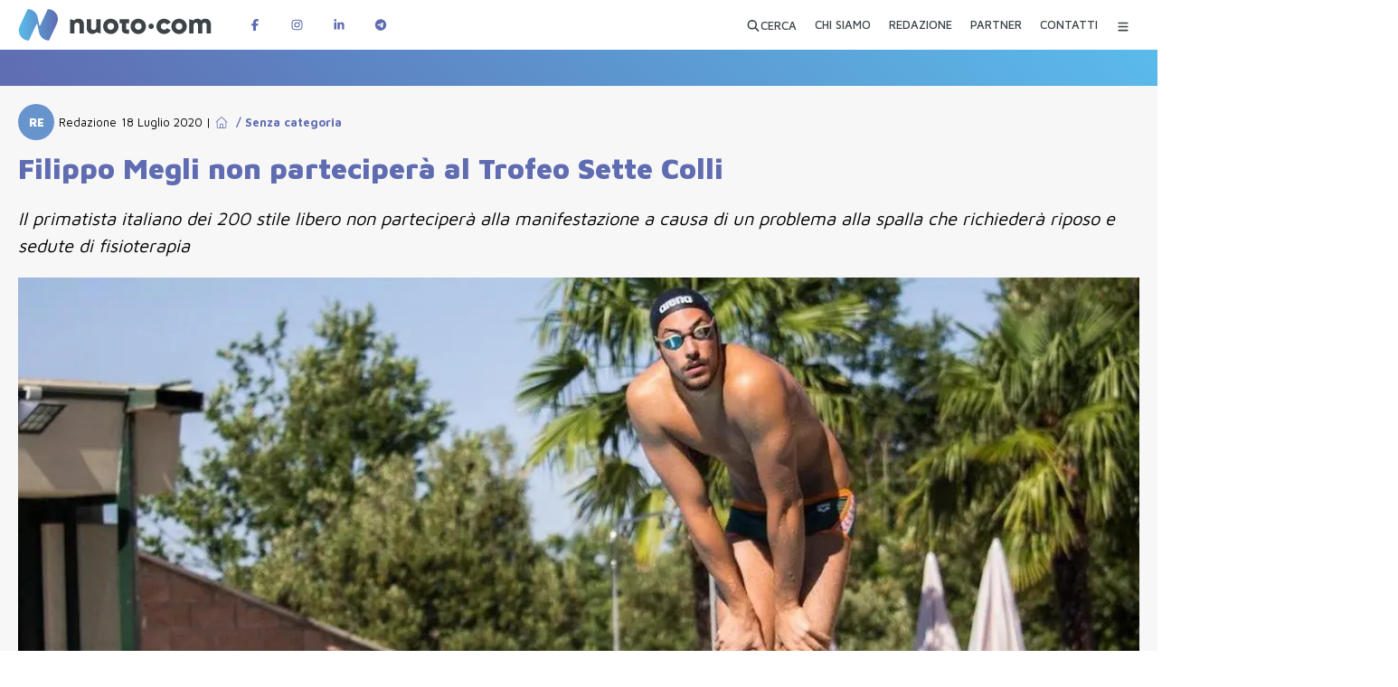

--- FILE ---
content_type: text/html; charset=utf-8
request_url: https://www.nuoto.com/articolo/senza-categoria/filippo-megli-non-partecipera-al-trofeo-sette-colli/
body_size: 68040
content:
<!DOCTYPE html><html lang="it" class="maven_pro_93b8fee3-module__fDGlUG__className"><head><meta charSet="utf-8"/><meta name="viewport" content="width=device-width, initial-scale=1"/><link rel="preload" href="/_next/static/media/nuoto-com_logo_white.2ade7f18.svg" as="image"/><link rel="preload" href="/_next/static/media/facebook-logo@2x.c30edf79.png" as="image"/><link rel="preload" href="/_next/static/media/instagram-logo@2x.1de48ae3.png" as="image"/><link rel="preload" href="/_next/static/media/linkedin-logo@2x.dea0e081.png" as="image"/><link rel="preload" href="/_next/static/media/telegram-logo@2x.ea777fdc.png" as="image"/><link rel="stylesheet" href="/_next/static/chunks/ef9fb2aa3ed97228.css" data-precedence="next"/><link rel="stylesheet" href="/_next/static/chunks/e1b961526dc3ae32.css" data-precedence="next"/><link rel="stylesheet" href="/_next/static/chunks/5ddda60535dae540.css" data-precedence="next"/><link rel="stylesheet" href="/_next/static/chunks/360e3ae60198dcf7.css" data-precedence="next"/><link rel="stylesheet" href="/_next/static/chunks/a69df8849a363686.css" data-precedence="next"/><link rel="stylesheet" href="/_next/static/chunks/40b0c6d89570f66e.css" data-precedence="next"/><link rel="stylesheet" href="/_next/static/chunks/17194e1784ade7f5.css" data-precedence="next"/><link rel="preload" as="script" fetchPriority="low" href="/_next/static/chunks/78e12d56bf09cdbc.js"/><script src="/_next/static/chunks/72f5e9c3fc10e258.js" async=""></script><script src="/_next/static/chunks/5cedbe3d28acc407.js" async=""></script><script src="/_next/static/chunks/c5802cb792f53f74.js" async=""></script><script src="/_next/static/chunks/90d68705330c4e67.js" async=""></script><script src="/_next/static/chunks/turbopack-480890b7ba981ed4.js" async=""></script><script src="/_next/static/chunks/6bc361392b2ebdde.js" async=""></script><script src="/_next/static/chunks/300218c31ef1a041.js" async=""></script><script src="/_next/static/chunks/471c6b808e95cbb4.js" async=""></script><script src="/_next/static/chunks/7bd2242b285556f4.js" async=""></script><script src="/_next/static/chunks/451bd1cda837411a.js" async=""></script><script src="/_next/static/chunks/38f49b88211c4486.js" async=""></script><script src="/_next/static/chunks/c93a1cd8d7c4a503.js" async=""></script><script src="/_next/static/chunks/56976f325bf39586.js" async=""></script><script src="/_next/static/chunks/ff1a16fafef87110.js" async=""></script><script src="/_next/static/chunks/e69d6af83d9b38ec.js" async=""></script><script src="/_next/static/chunks/5e23369aeb36eaee.js" async=""></script><script src="/_next/static/chunks/cdbd918409003460.js" async=""></script><link rel="preload" href="https://www.googletagmanager.com/gtag/js?id=G-Y4BFVSZJ25" as="script"/><meta name="next-size-adjust" content=""/><script src="/_next/static/chunks/a6dad97d9634a72d.js" noModule=""></script></head><body><div hidden=""><!--$?--><template id="B:0"></template><!--/$--></div><!--&--><!--$?--><template id="B:4"></template><!--/$--><!--$--><!--/$--><main><!--$--><div id="marquee-hp" class="sfumatura45 lw100"></div><!--/$--><!--&--><!--&--><!--&--><!--$?--><template id="B:1"></template><section class="gen-section"><div class="page"><article class="lw100"><div class="single-article-autore-data mb_20" style="min-height:40px"><span class="article-autore"><span class="article-autore-iniziali skeleton-avatar-small" style="width:32px;height:32px"></span><span class="article-autore-nome"><span class="skeleton-line-short" style="width:120px;height:16px;display:inline-block"></span></span><span class="single-article-data"><span class="skeleton-line-short" style="width:200px;height:16px;display:inline-block"></span></span></span></div><div class="single-article-title mb_20" style="min-height:42px"><span class="skeleton-line" style="width:90%;height:28px;display:block;margin-bottom:8px"></span><span class="skeleton-line" style="width:75%;height:28px;display:block"></span></div><div class="single-article-abstract mb_20" style="min-height:30px"><span class="skeleton-line" style="width:100%;height:20px;display:block;margin-bottom:6px"></span><span class="skeleton-line" style="width:85%;height:20px;display:block"></span></div><figure class="single-article-big-image mb_20 relative" style="width:100%;height:854px;max-width:1520px"><div class="skeleton-img-full" style="width:100%;height:100%;aspect-ratio:1520/854"></div></figure><div class="banner-sponsor-small-cont lw100 mb_20" style="min-height:365px;display:flex;gap:10px"><div class="skeleton-banner-small" style="flex:1;height:365px;min-width:0"></div><div class="skeleton-banner-small" style="flex:1;height:365px;min-width:0"></div><div class="skeleton-banner-small" style="flex:1;height:365px;min-width:0"></div><div class="skeleton-banner-small" style="flex:1;height:365px;min-width:0"></div></div><div class="single-article-elements-cont"><div class="gen-section mb_20" style="min-height:81px"><span class="skeleton-line" style="width:100%;height:20px;display:block;margin-bottom:8px"></span><span class="skeleton-line" style="width:95%;height:20px;display:block;margin-bottom:8px"></span><span class="skeleton-line" style="width:90%;height:20px;display:block;margin-bottom:8px"></span><span class="skeleton-line-short" style="width:60%;height:20px;display:block"></span></div><div class="gen-section mb_20" style="min-height:81px"><span class="skeleton-line" style="width:100%;height:20px;display:block;margin-bottom:8px"></span><span class="skeleton-line" style="width:88%;height:20px;display:block;margin-bottom:8px"></span><span class="skeleton-line-short" style="width:70%;height:20px;display:block"></span></div></div><div class="single-article-nl-cont" style="min-height:462px"><div class="single-article-nl-box"><div class="skeleton-line mb_10" style="width:100%;height:20px"></div><div class="skeleton-button mb_20" style="width:200px;height:50px"></div><div class="skeleton-line mb_10" style="width:90%;height:20px"></div><div class="skeleton-input" style="width:100%;height:40px"></div></div></div></article><div class="single-article-bottom"><div class="mb_20"><div class="skeleton-title-line mb_20" style="width:200px;height:24px"></div><div class="article-list-2 mb_20 lw100" style="display:flex;gap:20px;min-height:640px"><div class="skeleton-card" style="flex:1;height:640px;max-width:750px;min-width:0"></div><div class="skeleton-card" style="flex:1;height:640px;max-width:750px;min-width:0"></div></div><div class="article-list-2 mb_20 lw100" style="display:flex;gap:20px;min-height:640px"><div class="skeleton-card" style="flex:1;height:640px;max-width:750px;min-width:0"></div><div class="skeleton-card" style="flex:1;height:640px;max-width:750px;min-width:0"></div></div></div><div class="single-article-tags mb_20 lw100" style="min-height:40px;display:flex;gap:10px;flex-wrap:wrap"><div class="skeleton-tag" style="width:80px;height:32px;border-radius:4px"></div><div class="skeleton-tag" style="width:100px;height:32px;border-radius:4px"></div><div class="skeleton-tag" style="width:90px;height:32px;border-radius:4px"></div></div><div class="single-article-share mb_20" style="min-height:75px;display:flex;align-items:center;justify-content:space-between"><span class="single-article-share-left skeleton-line-short" style="width:100px;height:20px"></span><span class="single-article-share-right"><div class="skeleton-share-buttons" style="width:200px;height:40px"></div></span></div><div class="single-article-news-category-cont" style="width:100%;max-width:1520px"><div class="skeleton-card-small" style="width:740px;height:142px;margin-bottom:20px;display:inline-block;margin-right:20px"></div><div class="skeleton-card-small" style="width:740px;height:142px;margin-bottom:20px;display:inline-block"></div><div class="skeleton-card-small" style="width:740px;height:142px;margin-bottom:20px;display:inline-block;margin-right:20px"></div><div class="skeleton-card-small" style="width:740px;height:142px;margin-bottom:20px;display:inline-block"></div></div></div><div class="clear none"></div></div></section><!--/$--><!--$?--><template id="B:2"></template><!--/$--><!--/&--><!--/&--><!--/&--></main><!--$--><!--/$--><footer class="sfumatura45 lw100"><div class="page"><a id="logo-nuoto-bottom" href="/"><img src="/_next/static/media/nuoto-com_logo_white.2ade7f18.svg" alt="Logo Nuoto.Com" width="300" height="49"/></a><div id="footer-body" class="lw100"><div id="footer-info" class="lw100"><p class="lw100"><a href="https://nuoto-com.k8s.4sigma.top">Nuoto.com</a> di <b>Nuotopuntocom SRL</b></p><p class="lw100">Testata giornalistica iscritta al registro stampa del <b>Tribunale di Monza il 24.6.2019,</b> numero di iscrizione: <b>5/2019</b></p><p class="lw100">Direttore responsabile: <b>Marco Del Bianco</b></p><p class="lw100">Sede legale: <b>via Principale 86A 20856 Correzzana MB</b></p><p class="lw100">Codice Fiscale e Partita IVA <b>10819950964</b></p><p class="lw100">Iscritta alla CCIAA di <b>Milano Monza Brianza Lodi REA MB-2559618</b></p><p class="lw100"><br/></p><p class="lw100">È vietato a chiunque in base alla legge sul diritto d’autore (copyright) riprodurre – in qualsiasi modo e con qualsiasi mezzo – le opere giornalistiche contenute e pubblicate su <a href="https://nuoto-com.k8s.4sigma.top">www.nuoto.com</a>.<br/>La proprietà ed i diritti di sfruttamento delle opere ivi contenute sono riservate all’editore.<!-- --> <a href="/pagina-extra/privacy-policy-nuotocom/">Privacy e Cookie Policy</a></p><p class="lw100"><br/></p><p class="lw100">WebDesign e Sviluppo<!-- --> <a target="_blank" href="https://4sigma.it">4Sigma</a></p></div><!--$?--><template id="B:3"></template><!--/$--></div><div id="footer-bottom" class="lw100"><div id="footer-bottom-left" class="lw100"><p class="lw100">Seguici su</p><a aria-label="Pagina Facebook di Nuotopuntocom" target="_blank" href="https://www.facebook.com/nuotopuntocom/"><img src="/_next/static/media/facebook-logo@2x.c30edf79.png" alt="Follow us on Facebook" width="183" height="73"/></a><a aria-label="Pagina Instagram di Nuotopuntocom" target="_blank" href="https://www.instagram.com/nuotopuntocom/"><img src="/_next/static/media/instagram-logo@2x.1de48ae3.png" alt="Follow us on Instagram" width="182" height="73"/></a><a aria-label="Pagina LinkedIn di Nuotopuntocom" target="_blank" href="https://www.linkedin.com/company/nuotopuntocom"><img src="/_next/static/media/linkedin-logo@2x.dea0e081.png" alt="Follow us on LinkedIN" width="179" height="73"/></a></div><div id="footer-bottom-right" class="lw100"><p class="lw100">Rimani informato sulle ultime novità</p><a aria-label="Canale Telegram di Nuotopuntocom" target="_blank" href="https://t.me/nuotopuntocom"><img src="/_next/static/media/telegram-logo@2x.ea777fdc.png" alt="Follow us on Telegram" width="160" height="73"/></a></div></div><div class="clear none w_100pe"></div></div></footer><!--/&--><script>requestAnimationFrame(function(){$RT=performance.now()});</script><script src="/_next/static/chunks/78e12d56bf09cdbc.js" id="_R_" async=""></script><div hidden id="S:4"><header class="" id="header-top"><div id="header-top-int"></div><div class="page"><a id="logo-nuoto-top" href="/"><img alt="Logo Nuoto.Com" loading="lazy" width="275" height="45" decoding="async" data-nimg="1" style="color:transparent" src="/_next/static/media/nuoto-com_logo.64a3ddb6.svg"/></a><span id="social-top"><a target="_blank" aria-label="Pagina Facebook di Nuotopuntocom" href="https://www.facebook.com/nuotopuntocom"><svg data-prefix="fab" data-icon="facebook-f" class="svg-inline--fa fa-facebook-f" role="img" viewBox="0 0 320 512" aria-hidden="true"><path fill="currentColor" d="M80 299.3l0 212.7 116 0 0-212.7 86.5 0 18-97.8-104.5 0 0-34.6c0-51.7 20.3-71.5 72.7-71.5 16.3 0 29.4 .4 37 1.2l0-88.7C291.4 4 256.4 0 236.2 0 129.3 0 80 50.5 80 159.4l0 42.1-66 0 0 97.8 66 0z"></path></svg></a><a target="_blank" aria-label="Pagina Instagram di Nuotopuntocom" href="https://www.instagram.com/nuotopuntocom"><svg data-prefix="fab" data-icon="instagram" class="svg-inline--fa fa-instagram" role="img" viewBox="0 0 448 512" aria-hidden="true"><path fill="currentColor" d="M224.3 141a115 115 0 1 0 -.6 230 115 115 0 1 0 .6-230zm-.6 40.4a74.6 74.6 0 1 1 .6 149.2 74.6 74.6 0 1 1 -.6-149.2zm93.4-45.1a26.8 26.8 0 1 1 53.6 0 26.8 26.8 0 1 1 -53.6 0zm129.7 27.2c-1.7-35.9-9.9-67.7-36.2-93.9-26.2-26.2-58-34.4-93.9-36.2-37-2.1-147.9-2.1-184.9 0-35.8 1.7-67.6 9.9-93.9 36.1s-34.4 58-36.2 93.9c-2.1 37-2.1 147.9 0 184.9 1.7 35.9 9.9 67.7 36.2 93.9s58 34.4 93.9 36.2c37 2.1 147.9 2.1 184.9 0 35.9-1.7 67.7-9.9 93.9-36.2 26.2-26.2 34.4-58 36.2-93.9 2.1-37 2.1-147.8 0-184.8zM399 388c-7.8 19.6-22.9 34.7-42.6 42.6-29.5 11.7-99.5 9-132.1 9s-102.7 2.6-132.1-9c-19.6-7.8-34.7-22.9-42.6-42.6-11.7-29.5-9-99.5-9-132.1s-2.6-102.7 9-132.1c7.8-19.6 22.9-34.7 42.6-42.6 29.5-11.7 99.5-9 132.1-9s102.7-2.6 132.1 9c19.6 7.8 34.7 22.9 42.6 42.6 11.7 29.5 9 99.5 9 132.1s2.7 102.7-9 132.1z"></path></svg></a><a target="_blank" aria-label="Pagina LinkedIn di Nuotopuntocom" href="https://www.linkedin.com/company/nuotopuntocom"><svg data-prefix="fab" data-icon="linkedin-in" class="svg-inline--fa fa-linkedin-in" role="img" viewBox="0 0 448 512" aria-hidden="true"><path fill="currentColor" d="M100.3 448l-92.9 0 0-299.1 92.9 0 0 299.1zM53.8 108.1C24.1 108.1 0 83.5 0 53.8 0 39.5 5.7 25.9 15.8 15.8s23.8-15.8 38-15.8 27.9 5.7 38 15.8 15.8 23.8 15.8 38c0 29.7-24.1 54.3-53.8 54.3zM447.9 448l-92.7 0 0-145.6c0-34.7-.7-79.2-48.3-79.2-48.3 0-55.7 37.7-55.7 76.7l0 148.1-92.8 0 0-299.1 89.1 0 0 40.8 1.3 0c12.4-23.5 42.7-48.3 87.9-48.3 94 0 111.3 61.9 111.3 142.3l0 164.3-.1 0z"></path></svg></a><a target="_blank" aria-label="Canale Telegram di Nuotopuntocom" href="https://t.me/nuotopuntocom"><svg data-prefix="fab" data-icon="telegram" class="svg-inline--fa fa-telegram" role="img" viewBox="0 0 512 512" aria-hidden="true"><path fill="currentColor" d="M256 8a248 248 0 1 0 0 496 248 248 0 1 0 0-496zM371 176.7c-3.7 39.2-19.9 134.4-28.1 178.3-3.5 18.6-10.3 24.8-16.9 25.4-14.4 1.3-25.3-9.5-39.3-18.7-21.8-14.3-34.2-23.2-55.3-37.2-24.5-16.1-8.6-25 5.3-39.5 3.7-3.8 67.1-61.5 68.3-66.7 .2-.7 .3-3.1-1.2-4.4s-3.6-.8-5.1-.5c-2.2 .5-37.1 23.5-104.6 69.1-9.9 6.8-18.9 10.1-26.9 9.9-8.9-.2-25.9-5-38.6-9.1-15.5-5-27.9-7.7-26.8-16.3 .6-4.5 6.7-9 18.4-13.7 72.3-31.5 120.5-52.3 144.6-62.3 68.9-28.6 83.2-33.6 92.5-33.8 2.1 0 6.6 .5 9.6 2.9 2 1.7 3.2 4.1 3.5 6.7 .5 3.2 .6 6.5 .4 9.8z"></path></svg></a></span><nav id="nav-top"><template id="P:5"></template><template id="P:6"></template><template id="P:7"></template><template id="P:8"></template><template id="P:9"></template><button class="nav-top-btn nav-top-lnk" data-rac="" type="button" tabindex="0" aria-expanded="false" id="react-aria-_R_pp6brbH1_" data-react-aria-pressable="true" aria-label="Menu Categorie"><svg data-prefix="fas" data-icon="bars" class="svg-inline--fa fa-bars" role="img" viewBox="0 0 448 512" aria-hidden="true"><path fill="currentColor" d="M0 96C0 78.3 14.3 64 32 64l384 0c17.7 0 32 14.3 32 32s-14.3 32-32 32L32 128C14.3 128 0 113.7 0 96zM0 256c0-17.7 14.3-32 32-32l384 0c17.7 0 32 14.3 32 32s-14.3 32-32 32L32 288c-17.7 0-32-14.3-32-32zM448 416c0 17.7-14.3 32-32 32L32 448c-17.7 0-32-14.3-32-32s14.3-32 32-32l384 0c17.7 0 32 14.3 32 32z"></path></svg><svg data-prefix="fas" data-icon="xmark" class="svg-inline--fa fa-xmark" role="img" viewBox="0 0 384 512" aria-hidden="true"><path fill="currentColor" d="M55.1 73.4c-12.5-12.5-32.8-12.5-45.3 0s-12.5 32.8 0 45.3L147.2 256 9.9 393.4c-12.5 12.5-12.5 32.8 0 45.3s32.8 12.5 45.3 0L192.5 301.3 329.9 438.6c12.5 12.5 32.8 12.5 45.3 0s12.5-32.8 0-45.3L237.8 256 375.1 118.6c12.5-12.5 12.5-32.8 0-45.3s-32.8-12.5-45.3 0L192.5 210.7 55.1 73.4z"></path></svg></button><div class="hidden"><!--$?--><template id="B:a"></template><div id="menu-category-over"><div id="menu-category"><div class="menu-skeleton-placeholder"><div class="skeleton-line"></div><div class="skeleton-line"></div><div class="skeleton-line"></div></div></div></div><!--/$--></div></nav><div class="clear none"></div></div></header></div><div hidden id="S:a"><div id="menu-category-over"><div id="menu-category"><form id="menu-category-search"><input type="search" placeholder="Cerca..." name="menuSearch"/><button class="btn-big btn-azzurro" data-rac="" type="submit" tabindex="0" aria-expanded="false" id="react-aria-_R_pp6brbH1_" data-react-aria-pressable="true">CERCA</button><button class="btn-link" data-rac="" type="button" tabindex="0" aria-expanded="false" id="react-aria-_R_pp6brbH1_" data-react-aria-pressable="true">Ricerca Avanzata</button></form><ul id="menu-principale-mobile"><li><a href="/chi-siamo/">CHI SIAMO</a></li><li><a href="/redazione/">REDAZIONE</a></li><li><a href="/partner/">PARTNER</a></li><li><a href="/contatti/">CONTATTI</a></li></ul><ul id="menu-category-nav"><template id="P:b"></template><template id="P:c"></template><template id="P:d"></template><template id="P:e"></template><template id="P:f"></template><template id="P:10"></template><template id="P:11"></template><template id="P:12"></template><template id="P:13"></template><template id="P:14"></template></ul></div></div></div><script>(self.__next_f=self.__next_f||[]).push([0])</script><script src="/_next/static/chunks/a6dad97d9634a72d.js" noModule=""></script><div hidden id="S:3"><nav id="footer-nav" class="lw100"><a class="" href="/chi-siamo/"><span>CHI SIAMO</span></a><a class="" href="/redazione/"><span>REDAZIONE</span></a><a class="" href="/partner/"><span>PARTNER</span></a><a class="" href="/contatti/"><span>CONTATTI</span></a><a class="" href="/proponi-evento/"><span>PROPONI EVENTO</span></a></nav></div><script>$RB=[];$RV=function(a){$RT=performance.now();for(var b=0;b<a.length;b+=2){var c=a[b],e=a[b+1];null!==e.parentNode&&e.parentNode.removeChild(e);var f=c.parentNode;if(f){var g=c.previousSibling,h=0;do{if(c&&8===c.nodeType){var d=c.data;if("/$"===d||"/&"===d)if(0===h)break;else h--;else"$"!==d&&"$?"!==d&&"$~"!==d&&"$!"!==d&&"&"!==d||h++}d=c.nextSibling;f.removeChild(c);c=d}while(c);for(;e.firstChild;)f.insertBefore(e.firstChild,c);g.data="$";g._reactRetry&&requestAnimationFrame(g._reactRetry)}}a.length=0};
$RC=function(a,b){if(b=document.getElementById(b))(a=document.getElementById(a))?(a.previousSibling.data="$~",$RB.push(a,b),2===$RB.length&&("number"!==typeof $RT?requestAnimationFrame($RV.bind(null,$RB)):(a=performance.now(),setTimeout($RV.bind(null,$RB),2300>a&&2E3<a?2300-a:$RT+300-a)))):b.parentNode.removeChild(b)};$RC("B:3","S:3")</script><div hidden id="S:5"><button class="false nav-top-lnk" data-rac="" type="button" tabindex="0" data-react-aria-pressable="true" aria-label="Apri ricerca avanzata" id="react-aria-_R_5p6brb_"><span> <svg data-prefix="fas" data-icon="magnifying-glass" class="svg-inline--fa fa-magnifying-glass" role="img" viewBox="0 0 512 512" aria-hidden="true"><path fill="currentColor" d="M416 208c0 45.9-14.9 88.3-40 122.7L502.6 457.4c12.5 12.5 12.5 32.8 0 45.3s-32.8 12.5-45.3 0L330.7 376C296.3 401.1 253.9 416 208 416 93.1 416 0 322.9 0 208S93.1 0 208 0 416 93.1 416 208zM208 352a144 144 0 1 0 0-288 144 144 0 1 0 0 288z"></path></svg>CERCA</span></button></div><script>$RS=function(a,b){a=document.getElementById(a);b=document.getElementById(b);for(a.parentNode.removeChild(a);a.firstChild;)b.parentNode.insertBefore(a.firstChild,b);b.parentNode.removeChild(b)};$RS("S:5","P:5")</script><div hidden id="S:6"><a class="false nav-top-lnk " aria-label="CHI SIAMO" href="/chi-siamo/"><span>CHI SIAMO</span></a></div><script>$RS("S:6","P:6")</script><div hidden id="S:7"><a class="false nav-top-lnk " aria-label="REDAZIONE" href="/redazione/"><span>REDAZIONE</span></a></div><script>$RS("S:7","P:7")</script><div hidden id="S:8"><a class="false nav-top-lnk " aria-label="PARTNER" href="/partner/"><span>PARTNER</span></a></div><script>$RS("S:8","P:8")</script><div hidden id="S:9"><a class="false nav-top-lnk " aria-label="CONTATTI" href="/contatti/"><span>CONTATTI</span></a></div><script>$RS("S:9","P:9")</script><script>$RC("B:4","S:4")</script><div hidden id="S:1"><!--$?--><template id="B:15"></template><!--/$--><section class="gen-section"><div class="page"><article class="lw100"><!--$?--><template id="B:16"></template><section class="gen-section"><div class="page"><article class="lw100"><div class="single-article-autore-data mb_20" style="min-height:40px"><span class="article-autore"><span class="article-autore-iniziali skeleton-avatar-small" style="width:32px;height:32px"></span><span class="article-autore-nome"><span class="skeleton-line-short" style="width:120px;height:16px;display:inline-block"></span></span><span class="single-article-data"><span class="skeleton-line-short" style="width:200px;height:16px;display:inline-block"></span></span></span></div><div class="single-article-title mb_20" style="min-height:42px"><span class="skeleton-line" style="width:90%;height:28px;display:block;margin-bottom:8px"></span><span class="skeleton-line" style="width:75%;height:28px;display:block"></span></div><div class="single-article-abstract mb_20" style="min-height:30px"><span class="skeleton-line" style="width:100%;height:20px;display:block;margin-bottom:6px"></span><span class="skeleton-line" style="width:85%;height:20px;display:block"></span></div><figure class="single-article-big-image mb_20 relative" style="width:100%;height:854px;max-width:1520px"><div class="skeleton-img-full" style="width:100%;height:100%;aspect-ratio:1520/854"></div></figure><div class="banner-sponsor-small-cont lw100 mb_20" style="min-height:365px;display:flex;gap:10px"><div class="skeleton-banner-small" style="flex:1;height:365px;min-width:0"></div><div class="skeleton-banner-small" style="flex:1;height:365px;min-width:0"></div><div class="skeleton-banner-small" style="flex:1;height:365px;min-width:0"></div><div class="skeleton-banner-small" style="flex:1;height:365px;min-width:0"></div></div><div class="single-article-elements-cont"><div class="gen-section mb_20" style="min-height:81px"><span class="skeleton-line" style="width:100%;height:20px;display:block;margin-bottom:8px"></span><span class="skeleton-line" style="width:95%;height:20px;display:block;margin-bottom:8px"></span><span class="skeleton-line" style="width:90%;height:20px;display:block;margin-bottom:8px"></span><span class="skeleton-line-short" style="width:60%;height:20px;display:block"></span></div><div class="gen-section mb_20" style="min-height:81px"><span class="skeleton-line" style="width:100%;height:20px;display:block;margin-bottom:8px"></span><span class="skeleton-line" style="width:88%;height:20px;display:block;margin-bottom:8px"></span><span class="skeleton-line-short" style="width:70%;height:20px;display:block"></span></div></div><div class="single-article-nl-cont" style="min-height:462px"><div class="single-article-nl-box"><div class="skeleton-line mb_10" style="width:100%;height:20px"></div><div class="skeleton-button mb_20" style="width:200px;height:50px"></div><div class="skeleton-line mb_10" style="width:90%;height:20px"></div><div class="skeleton-input" style="width:100%;height:40px"></div></div></div></article><div class="single-article-bottom"><div class="mb_20"><div class="skeleton-title-line mb_20" style="width:200px;height:24px"></div><div class="article-list-2 mb_20 lw100" style="display:flex;gap:20px;min-height:640px"><div class="skeleton-card" style="flex:1;height:640px;max-width:750px;min-width:0"></div><div class="skeleton-card" style="flex:1;height:640px;max-width:750px;min-width:0"></div></div><div class="article-list-2 mb_20 lw100" style="display:flex;gap:20px;min-height:640px"><div class="skeleton-card" style="flex:1;height:640px;max-width:750px;min-width:0"></div><div class="skeleton-card" style="flex:1;height:640px;max-width:750px;min-width:0"></div></div></div><div class="single-article-tags mb_20 lw100" style="min-height:40px;display:flex;gap:10px;flex-wrap:wrap"><div class="skeleton-tag" style="width:80px;height:32px;border-radius:4px"></div><div class="skeleton-tag" style="width:100px;height:32px;border-radius:4px"></div><div class="skeleton-tag" style="width:90px;height:32px;border-radius:4px"></div></div><div class="single-article-share mb_20" style="min-height:75px;display:flex;align-items:center;justify-content:space-between"><span class="single-article-share-left skeleton-line-short" style="width:100px;height:20px"></span><span class="single-article-share-right"><div class="skeleton-share-buttons" style="width:200px;height:40px"></div></span></div><div class="single-article-news-category-cont" style="width:100%;max-width:1520px"><div class="skeleton-card-small" style="width:740px;height:142px;margin-bottom:20px;display:inline-block;margin-right:20px"></div><div class="skeleton-card-small" style="width:740px;height:142px;margin-bottom:20px;display:inline-block"></div><div class="skeleton-card-small" style="width:740px;height:142px;margin-bottom:20px;display:inline-block;margin-right:20px"></div><div class="skeleton-card-small" style="width:740px;height:142px;margin-bottom:20px;display:inline-block"></div></div></div><div class="clear none"></div></div></section><!--/$--><!--$?--><template id="B:17"></template><div class="banner-sponsor-small-cont lw100 mb_20" style="min-height:365px;display:flex;gap:10px"><div class="skeleton-banner-small" style="flex:1;height:365px;min-width:0"></div><div class="skeleton-banner-small" style="flex:1;height:365px;min-width:0"></div><div class="skeleton-banner-small" style="flex:1;height:365px;min-width:0"></div><div class="skeleton-banner-small" style="flex:1;height:365px;min-width:0"></div></div><div class="single-article-elements-cont"><div class="gen-section mb_20" style="min-height:81px"><span class="skeleton-line" style="width:100%;height:20px;display:block;margin-bottom:8px"></span><span class="skeleton-line" style="width:95%;height:20px;display:block;margin-bottom:8px"></span><span class="skeleton-line" style="width:90%;height:20px;display:block;margin-bottom:8px"></span><span class="skeleton-line-short" style="width:60%;height:20px;display:block"></span></div><div class="gen-section mb_20" style="min-height:81px"><span class="skeleton-line" style="width:100%;height:20px;display:block;margin-bottom:8px"></span><span class="skeleton-line" style="width:88%;height:20px;display:block;margin-bottom:8px"></span><span class="skeleton-line-short" style="width:70%;height:20px;display:block"></span></div><div class="gen-section mb_20" style="min-height:81px"><span class="skeleton-line" style="width:100%;height:20px;display:block;margin-bottom:8px"></span><span class="skeleton-line-short" style="width:75%;height:20px;display:block"></span></div></div><!--/$--><div class="single-article-nl-cont"><div class="single-article-nl-box"><p class="lw100 mb_10"><b>ENTRA</b> NEL <b>NOSTRO</b> CANALE <b>TELEGRAM</b> PER AVERE COSTANTI <b>AGGIORNAMENTI</b></p><a target="_blank" class="left btn-big btn-blue block" href="https://t.me/nuotopuntocom"><svg data-prefix="fab" data-icon="telegram" class="svg-inline--fa fa-telegram" role="img" viewBox="0 0 512 512" aria-hidden="true"><path fill="currentColor" d="M256 8a248 248 0 1 0 0 496 248 248 0 1 0 0-496zM371 176.7c-3.7 39.2-19.9 134.4-28.1 178.3-3.5 18.6-10.3 24.8-16.9 25.4-14.4 1.3-25.3-9.5-39.3-18.7-21.8-14.3-34.2-23.2-55.3-37.2-24.5-16.1-8.6-25 5.3-39.5 3.7-3.8 67.1-61.5 68.3-66.7 .2-.7 .3-3.1-1.2-4.4s-3.6-.8-5.1-.5c-2.2 .5-37.1 23.5-104.6 69.1-9.9 6.8-18.9 10.1-26.9 9.9-8.9-.2-25.9-5-38.6-9.1-15.5-5-27.9-7.7-26.8-16.3 .6-4.5 6.7-9 18.4-13.7 72.3-31.5 120.5-52.3 144.6-62.3 68.9-28.6 83.2-33.6 92.5-33.8 2.1 0 6.6 .5 9.6 2.9 2 1.7 3.2 4.1 3.5 6.7 .5 3.2 .6 6.5 .4 9.8z"></path></svg> UNISCITI</a><p class="lw100 mt_30">NON PERDERTI NESSUNA NOTIZIA SUL NUOTO ISCRIVITI ALLA NOSTRA <b>NEWSLETTER</b></p><form class="sa-boxnl-form"><input class="sa-boxnl-input" type="email" placeholder="Email..." name="boxnl-email"/><button type="submit" class="sa-boxnl-button"><svg data-prefix="fab" data-icon="mailchimp" class="svg-inline--fa fa-mailchimp" role="img" viewBox="0 0 448 512" aria-hidden="true"><path fill="currentColor" d="M331 243.5c3.1-.4 6.2-.4 9.3 0 1.7-3.8 2-10.4 .5-17.6-2.2-10.7-5.3-17.1-11.5-16.1s-6.5 8.7-4.2 19.4c1.3 6 3.5 11.1 6 14.3l0 0zM277.4 252c4.5 2 7.2 3.3 8.3 2.1 1.9-1.9-3.5-9.4-12.1-13.1-5-2.1-10.4-2.8-15.8-2.2s-10.5 2.7-14.8 5.8c-3 2.2-5.8 5.2-5.4 7.1 .9 3.7 10-2.7 22.6-3.5 7-.4 12.8 1.8 17.3 3.7l0 0zm-9 5.1c-9.1 1.4-15 6.5-13.5 10.1 .9 .3 1.2 .8 5.2-.8 6-2.3 12.4-2.9 18.7-1.9 2.9 .3 4.3 .5 4.9-.5 1.5-2.2-5.7-8-15.4-6.9l0 0zm54.2 17.1c3.4-6.9-10.9-13.9-14.3-7s10.9 13.9 14.3 7l0 0zm15.7-20.5c-7.7-.1-8 15.8-.3 15.9s8-15.8 .3-16l0 0zM119.5 332.7c-1.3 .3-6 1.5-8.5-2.3-5.2-8 11.1-20.4 3-35.8-9.1-17.5-27.8-13.5-35-5.5-8.7 9.6-8.7 23.5-5 24.1 4.3 .6 4.1-6.5 7.4-11.6 .9-1.4 2.1-2.6 3.5-3.6s3-1.6 4.6-2 3.4-.4 5 0 3.3 1 4.7 1.9c11.6 7.6 1.4 17.8 2.3 28.6 1.4 16.7 18.4 16.4 21.6 9 .2-.4 .3-.8 .3-1.2s-.2-.8-.5-1.1c0 .9 .7-1.3-3.4-.4l0 0zm299.7-17.1c-3.3-11.7-2.6-9.2-6.8-20.5 2.4-3.7 15.3-24-3.1-43.3-10.4-10.9-33.9-16.5-41.1-18.5-1.5-11.4 4.6-58.7-21.5-83 20.8-21.6 33.8-45.3 33.7-65.7-.1-39.2-48.2-51-107.4-26.5l-12.5 5.3c-.1 0-22.7-22.3-23.1-22.6-67.5-58.9-278.8 175.9-211.3 232.9l14.8 12.5c-4 10.7-5.4 22.2-4.1 33.5 3.4 33.4 36 60.4 67.5 60.4 57.7 133.1 267.9 133.3 322.3 3 1.7-4.5 9.1-24.6 9.1-42.4s-10.1-25.3-16.5-25.3l0 0zm-316 48.2c-22.8-.6-47.5-21.1-49.9-45.5-6.2-61.3 74.3-75.3 84-12.3 4.5 29.6-4.7 58.5-34.1 57.8l0 0zM84.7 249.6c-15.2 3-28.5 11.5-36.7 23.5-4.9-4.1-14-12-15.6-15-13-24.8 14.2-73 33.3-100.2 47.1-67.2 120.9-118.1 155-108.9 5.5 1.6 23.9 22.9 23.9 22.9s-34.1 18.9-65.8 45.3C136.2 150 104 197.7 84.7 249.6zM323.6 350.7s-35.7 5.3-69.5-7.1c6.2-20.2 27 6.1 96.4-13.8 15.3-4.4 35.4-13 51-25.4 3.4 7.8 5.8 15.9 7.1 24.3 3.7-.7 14.2-.5 11.4 18.1-3.3 19.9-11.7 36-25.9 50.8-8.9 9.6-19.4 17.5-31.2 23.3-6.5 3.4-13.3 6.3-20.3 8.6-53.5 17.5-108.3-1.7-126-43-1.4-3.1-2.6-6.4-3.6-9.7-7.5-27.2-1.1-59.8 18.8-80.4 1.2-1.3 2.5-2.9 2.5-4.8-.2-1.7-.8-3.3-1.9-4.5-7-10.1-31.2-27.4-26.3-60.8 3.5-24 24.5-40.9 44.1-39.9l5 .3c8.5 .5 15.9 1.6 22.9 1.9 11.7 .5 22.2-1.2 34.6-11.6 4.2-3.5 7.6-6.5 13.3-7.5 2.3-.6 4.7-.7 7-.3s4.6 1.2 6.6 2.5c10 6.6 11.4 22.7 11.9 34.5 .3 6.7 1.1 23 1.4 27.6 .6 10.7 3.4 12.2 9.1 14 3.2 1 6.2 1.8 10.5 3.1 13.2 3.7 21 7.5 26 12.3 2.5 2.5 4.2 5.8 4.7 9.3 1.6 11.4-8.8 25.4-36.3 38.2-46.7 21.7-93.7 14.4-100.5 13.7-20.2-2.7-31.6 23.3-19.5 41.1 22.6 33.4 122.4 20 151.4-21.4 .7-1 .1-1.6-.7-1-41.8 28.6-97.1 38.2-128.5 26-4.8-1.8-14.7-6.4-15.9-16.7 43.6 13.5 71 .7 71 .7s2-2.8-.6-2.5zM171.7 157.5c16.7-19.4 37.4-36.2 55.8-45.6 .1-.1 .3-.1 .5-.1s.3 .1 .4 .2 .2 .3 .2 .4 0 .3-.1 .5c-1.5 2.7-4.3 8.3-5.2 12.7 0 .1 0 .3 0 .4s.2 .3 .3 .4 .3 .1 .4 .1 .3 0 .4-.1c11.5-7.8 31.5-16.2 49-17.3 .2 0 .3 0 .5 .1s.2 .2 .3 .4 .1 .3 0 .5-.1 .3-.3 .4c-2.9 2.2-5.5 4.8-7.7 7.7-.1 .1-.1 .2-.1 .4s0 .3 .1 .4 .2 .2 .3 .3 .2 .1 .4 .1c12.3 .1 29.7 4.4 41 10.7 .8 .4 .2 1.9-.6 1.7-69.5-15.9-123.1 18.5-134.5 26.8-.2 .1-.3 .1-.5 .1s-.3-.1-.5-.2-.2-.3-.2-.5 .1-.4 .2-.5l-.1 0z"></path></svg></button></form></div></div></article><!--$?--><template id="B:18"></template><div class="single-article-bottom"><div class="mb_20" style="min-height:30px"><div class="skeleton-title-line mb_20" style="width:200px;height:24px"></div></div><div class="article-list-2 mb_20 lw100" style="display:flex;gap:20px;min-height:640px"><div class="skeleton-card" style="flex:1;height:640px;max-width:750px;min-width:0"></div><div class="skeleton-card" style="flex:1;height:640px;max-width:750px;min-width:0"></div></div><div class="article-list-2 mb_20 lw100" style="display:flex;gap:20px;min-height:640px"><div class="skeleton-card" style="flex:1;height:640px;max-width:750px;min-width:0"></div><div class="skeleton-card" style="flex:1;height:640px;max-width:750px;min-width:0"></div></div><div class="single-article-tags mb_20 lw100" style="min-height:40px;display:flex;gap:10px;flex-wrap:wrap"><div class="skeleton-tag" style="width:80px;height:32px;border-radius:4px"></div><div class="skeleton-tag" style="width:100px;height:32px;border-radius:4px"></div><div class="skeleton-tag" style="width:90px;height:32px;border-radius:4px"></div></div><div class="single-article-share mb_20" style="min-height:75px;display:flex;align-items:center;justify-content:space-between"><span class="single-article-share-left skeleton-line-short" style="width:100px;height:20px"></span><span class="single-article-share-right"><div class="skeleton-share-buttons" style="width:200px;height:40px"></div></span></div></div><!--/$--><!--$?--><template id="B:19"></template><div class="single-article-news-category-cont" style="width:100%;max-width:1520px"><div class="skeleton-card-small" style="width:740px;height:142px;margin-bottom:20px;display:inline-block;margin-right:20px"></div><div class="skeleton-card-small" style="width:740px;height:142px;margin-bottom:20px;display:inline-block"></div><div class="skeleton-card-small" style="width:740px;height:142px;margin-bottom:20px;display:inline-block;margin-right:20px"></div><div class="skeleton-card-small" style="width:740px;height:142px;margin-bottom:20px;display:inline-block"></div><div class="skeleton-card-small" style="width:740px;height:142px;margin-bottom:20px;display:inline-block;margin-right:20px"></div><div class="skeleton-card-small" style="width:740px;height:142px;margin-bottom:20px;display:inline-block"></div></div><!--/$--><div class="clear none"></div></div></section></div><script>$RC("B:1","S:1")</script><div hidden id="S:16"><!--$?--><template id="B:1a"></template><div class="article-header-skeleton"><div class="single-article-autore-data mb_20" style="min-height:40px"><span class="article-autore"><span class="article-autore-iniziali skeleton-avatar-small skeleton-pulse" style="width:32px;height:32px;border-radius:50%;display:inline-block;vertical-align:middle"></span><span class="article-autore-nome"><span class="skeleton-line-short skeleton-pulse" style="width:120px;height:16px;display:inline-block;margin-right:10px"></span></span><span class="single-article-data"><span class="skeleton-line-short skeleton-pulse" style="width:200px;height:16px;display:inline-block"></span></span></span></div><div class="single-article-title mb_20" style="min-height:42px"><span class="skeleton-line skeleton-pulse" style="width:90%;height:28px;display:block;margin-bottom:8px"></span><span class="skeleton-line skeleton-pulse" style="width:75%;height:28px;display:block"></span></div><p class="single-article-abstract mb_20" style="min-height:30px"><span class="skeleton-line skeleton-pulse" style="width:100%;height:20px;display:block;margin-bottom:6px"></span><span class="skeleton-line skeleton-pulse" style="width:85%;height:20px;display:block"></span></p><figure class="single-article-big-image mb_20 relative" style="width:100%;height:854px;max-width:1520px"><div class="skeleton-img-full skeleton-pulse" style="width:100%;height:100%;aspect-ratio:1520/854;border-radius:4px"></div></figure></div><!--/$--></div><script>$RC("B:16","S:16")</script><div hidden id="S:17"><!--$?--><template id="B:1b"></template><div class="banner-sponsor-small-cont lw100 mb_20" style="min-height:365px;display:flex;gap:10px"><div class="skeleton-banner-small" style="flex:1;height:365px;min-width:0"></div><div class="skeleton-banner-small" style="flex:1;height:365px;min-width:0"></div><div class="skeleton-banner-small" style="flex:1;height:365px;min-width:0"></div><div class="skeleton-banner-small" style="flex:1;height:365px;min-width:0"></div></div><div class="single-article-elements-cont"><div class="gen-section mb_20" style="min-height:81px"><span class="skeleton-line" style="width:100%;height:20px;display:block;margin-bottom:8px"></span><span class="skeleton-line" style="width:95%;height:20px;display:block;margin-bottom:8px"></span><span class="skeleton-line" style="width:90%;height:20px;display:block;margin-bottom:8px"></span><span class="skeleton-line-short" style="width:60%;height:20px;display:block"></span></div><div class="gen-section mb_20" style="min-height:81px"><span class="skeleton-line" style="width:100%;height:20px;display:block;margin-bottom:8px"></span><span class="skeleton-line" style="width:88%;height:20px;display:block;margin-bottom:8px"></span><span class="skeleton-line-short" style="width:70%;height:20px;display:block"></span></div><div class="gen-section mb_20" style="min-height:81px"><span class="skeleton-line" style="width:100%;height:20px;display:block;margin-bottom:8px"></span><span class="skeleton-line-short" style="width:75%;height:20px;display:block"></span></div></div><!--/$--></div><script>$RC("B:17","S:17")</script><div hidden id="S:18"><!--$?--><template id="B:1c"></template><div class="single-article-bottom"><div class="mb_20" style="min-height:30px"><div class="skeleton-title-line mb_20" style="width:200px;height:24px"></div></div><div class="article-list-2 mb_20 lw100" style="display:flex;gap:20px;min-height:640px"><div class="skeleton-card" style="flex:1;height:640px;max-width:750px;min-width:0"></div><div class="skeleton-card" style="flex:1;height:640px;max-width:750px;min-width:0"></div></div><div class="article-list-2 mb_20 lw100" style="display:flex;gap:20px;min-height:640px"><div class="skeleton-card" style="flex:1;height:640px;max-width:750px;min-width:0"></div><div class="skeleton-card" style="flex:1;height:640px;max-width:750px;min-width:0"></div></div><div class="single-article-tags mb_20 lw100" style="min-height:40px;display:flex;gap:10px;flex-wrap:wrap"><div class="skeleton-tag" style="width:80px;height:32px;border-radius:4px"></div><div class="skeleton-tag" style="width:100px;height:32px;border-radius:4px"></div><div class="skeleton-tag" style="width:90px;height:32px;border-radius:4px"></div></div><div class="single-article-share mb_20" style="min-height:75px;display:flex;align-items:center;justify-content:space-between"><span class="single-article-share-left skeleton-line-short" style="width:100px;height:20px"></span><span class="single-article-share-right"><div class="skeleton-share-buttons" style="width:200px;height:40px"></div></span></div></div><!--/$--></div><script>$RC("B:18","S:18")</script><div hidden id="S:19"><!--$?--><template id="B:1d"></template><div class="single-article-news-category-cont" style="width:100%;max-width:1520px"><div class="skeleton-card-small" style="width:740px;height:142px;margin-bottom:20px;display:inline-block;margin-right:20px"></div><div class="skeleton-card-small" style="width:740px;height:142px;margin-bottom:20px;display:inline-block"></div><div class="skeleton-card-small" style="width:740px;height:142px;margin-bottom:20px;display:inline-block;margin-right:20px"></div><div class="skeleton-card-small" style="width:740px;height:142px;margin-bottom:20px;display:inline-block"></div><div class="skeleton-card-small" style="width:740px;height:142px;margin-bottom:20px;display:inline-block;margin-right:20px"></div><div class="skeleton-card-small" style="width:740px;height:142px;margin-bottom:20px;display:inline-block"></div></div><!--/$--></div><script>$RC("B:19","S:19")</script><div hidden id="S:b"><li><span class="mc-liv mc-liv1"><button type="button" class="mc-liv-btn-text">Calendari e Meeting</button><button type="button" data-slug="calendari-e-meeting" class="mc-liv-btn hidden"><svg data-prefix="fas" data-icon="plus" class="svg-inline--fa fa-plus" role="img" viewBox="0 0 448 512" aria-hidden="true"><path fill="currentColor" d="M256 64c0-17.7-14.3-32-32-32s-32 14.3-32 32l0 160-160 0c-17.7 0-32 14.3-32 32s14.3 32 32 32l160 0 0 160c0 17.7 14.3 32 32 32s32-14.3 32-32l0-160 160 0c17.7 0 32-14.3 32-32s-14.3-32-32-32l-160 0 0-160z"></path></svg><svg data-prefix="fas" data-icon="minus" class="svg-inline--fa fa-minus" role="img" viewBox="0 0 448 512" aria-hidden="true"><path fill="currentColor" d="M0 256c0-17.7 14.3-32 32-32l384 0c17.7 0 32 14.3 32 32s-14.3 32-32 32L32 288c-17.7 0-32-14.3-32-32z"></path></svg></button></span><ul class="lw100 hidden" data-slug="calendari-e-meeting"><li><span class="mc-liv mc-liv2"><a title="Calendari FIN/FINA/LEN" href="/categoria/calendari-e-meeting/calendario-fin-fina-len/">Calendari FIN/FINA/LEN</a></span><ul class="lw100 hidden" data-slug="calendario-fin-fina-len"></ul></li><li><span class="mc-liv mc-liv2"><a title="Calendari FINP" href="/categoria/calendari-e-meeting/calendario-finp/">Calendari FINP</a></span><ul class="lw100 hidden" data-slug="calendario-finp"></ul></li><li><span class="mc-liv mc-liv2"><a title="Meeting" href="/categoria/calendari-e-meeting/meeting/">Meeting</a></span><ul class="lw100 hidden" data-slug="meeting"></ul></li></ul></li></div><script>$RS("S:b","P:b")</script><div hidden id="S:c"><li><span class="mc-liv mc-liv1"><a title="Contributi" href="/categoria/contributi/">Contributi</a><button type="button" data-slug="contributi" class="mc-liv-btn hidden"><svg data-prefix="fas" data-icon="plus" class="svg-inline--fa fa-plus" role="img" viewBox="0 0 448 512" aria-hidden="true"><path fill="currentColor" d="M256 64c0-17.7-14.3-32-32-32s-32 14.3-32 32l0 160-160 0c-17.7 0-32 14.3-32 32s14.3 32 32 32l160 0 0 160c0 17.7 14.3 32 32 32s32-14.3 32-32l0-160 160 0c17.7 0 32-14.3 32-32s-14.3-32-32-32l-160 0 0-160z"></path></svg><svg data-prefix="fas" data-icon="minus" class="svg-inline--fa fa-minus" role="img" viewBox="0 0 448 512" aria-hidden="true"><path fill="currentColor" d="M0 256c0-17.7 14.3-32 32-32l384 0c17.7 0 32 14.3 32 32s-14.3 32-32 32L32 288c-17.7 0-32-14.3-32-32z"></path></svg></button></span><ul class="lw100 hidden" data-slug="contributi"><li><span class="mc-liv mc-liv2"><a title="APS Amelia Sorrentino" href="/categoria/contributi/aps-amelia-sorrentino/">APS Amelia Sorrentino</a></span><ul class="lw100 hidden" data-slug="aps-amelia-sorrentino"></ul></li><li><span class="mc-liv mc-liv2"><a title="Aqa" href="/categoria/contributi/aqa/">Aqa</a></span><ul class="lw100 hidden" data-slug="aqa"></ul></li></ul></li></div><script>$RS("S:c","P:c")</script><div hidden id="S:d"><li><span class="mc-liv mc-liv1"><a title="Editoriali" href="/categoria/editoriali/">Editoriali</a></span><ul class="lw100 hidden" data-slug="editoriali"></ul></li></div><script>$RS("S:d","P:d")</script><div hidden id="S:e"><li><span class="mc-liv mc-liv1"><a title="Eventi e Formazione" href="/categoria/eventi/">Eventi e Formazione</a><button type="button" data-slug="eventi" class="mc-liv-btn hidden"><svg data-prefix="fas" data-icon="plus" class="svg-inline--fa fa-plus" role="img" viewBox="0 0 448 512" aria-hidden="true"><path fill="currentColor" d="M256 64c0-17.7-14.3-32-32-32s-32 14.3-32 32l0 160-160 0c-17.7 0-32 14.3-32 32s14.3 32 32 32l160 0 0 160c0 17.7 14.3 32 32 32s32-14.3 32-32l0-160 160 0c17.7 0 32-14.3 32-32s-14.3-32-32-32l-160 0 0-160z"></path></svg><svg data-prefix="fas" data-icon="minus" class="svg-inline--fa fa-minus" role="img" viewBox="0 0 448 512" aria-hidden="true"><path fill="currentColor" d="M0 256c0-17.7 14.3-32 32-32l384 0c17.7 0 32 14.3 32 32s-14.3 32-32 32L32 288c-17.7 0-32-14.3-32-32z"></path></svg></button></span><ul class="lw100 hidden" data-slug="eventi"><li><span class="mc-liv mc-liv2"><a title="Altri eventi" href="/categoria/eventi/altri-eventi/">Altri eventi</a></span><ul class="lw100 hidden" data-slug="altri-eventi"></ul></li><li><span class="mc-liv mc-liv2"><a title="Scuola dello Sport" href="/categoria/eventi/sds/">Scuola dello Sport</a></span><ul class="lw100 hidden" data-slug="sds"></ul></li><li><span class="mc-liv mc-liv2"><a title="Settore Istruzione Tecnica FIN" href="/categoria/eventi/settore-istruzione-tecnica-fin/">Settore Istruzione Tecnica FIN</a></span><ul class="lw100 hidden" data-slug="settore-istruzione-tecnica-fin"></ul></li><li><span class="mc-liv mc-liv2"><a title="Sport e Salute" href="/categoria/eventi/sportesalute/">Sport e Salute</a></span><ul class="lw100 hidden" data-slug="sportesalute"></ul></li><li><span class="mc-liv mc-liv2"><a title="Università" href="/categoria/eventi/universita/">Università</a></span><ul class="lw100 hidden" data-slug="universita"></ul></li></ul></li></div><script>$RS("S:e","P:e")</script><div hidden id="S:f"><li><span class="mc-liv mc-liv1"><a title="Notizie" href="/categoria/notizie/">Notizie</a><button type="button" data-slug="notizie" class="mc-liv-btn hidden"><svg data-prefix="fas" data-icon="plus" class="svg-inline--fa fa-plus" role="img" viewBox="0 0 448 512" aria-hidden="true"><path fill="currentColor" d="M256 64c0-17.7-14.3-32-32-32s-32 14.3-32 32l0 160-160 0c-17.7 0-32 14.3-32 32s14.3 32 32 32l160 0 0 160c0 17.7 14.3 32 32 32s32-14.3 32-32l0-160 160 0c17.7 0 32-14.3 32-32s-14.3-32-32-32l-160 0 0-160z"></path></svg><svg data-prefix="fas" data-icon="minus" class="svg-inline--fa fa-minus" role="img" viewBox="0 0 448 512" aria-hidden="true"><path fill="currentColor" d="M0 256c0-17.7 14.3-32 32-32l384 0c17.7 0 32 14.3 32 32s-14.3 32-32 32L32 288c-17.7 0-32-14.3-32-32z"></path></svg></button></span><ul class="lw100 hidden" data-slug="notizie"><li><span class="mc-liv mc-liv2"><a title="Comunicati Stampa" href="/categoria/notizie/comunicati-stampa/">Comunicati Stampa</a></span><ul class="lw100 hidden" data-slug="comunicati-stampa"></ul></li><li><span class="mc-liv mc-liv2"><a title="Editoria" href="/categoria/notizie/editoria/">Editoria</a></span><ul class="lw100 hidden" data-slug="editoria"></ul></li><li><span class="mc-liv mc-liv2"><a title="Estero" href="/categoria/notizie/estero/">Estero</a></span><ul class="lw100 hidden" data-slug="estero"></ul></li><li><span class="mc-liv mc-liv2"><a title="Federnuoto" href="/categoria/notizie/federnuoto/">Federnuoto</a></span><ul class="lw100 hidden" data-slug="federnuoto"></ul></li><li><span class="mc-liv mc-liv2"><a title="FINP" href="/categoria/notizie/finp/">FINP</a></span><ul class="lw100 hidden" data-slug="finp"></ul></li><li><span class="mc-liv mc-liv2"><a title="Grandi Eventi" href="/categoria/notizie/grandi-eventi/">Grandi Eventi</a><button type="button" data-slug="grandi-eventi" class="mc-liv-btn hidden"><svg data-prefix="fas" data-icon="plus" class="svg-inline--fa fa-plus" role="img" viewBox="0 0 448 512" aria-hidden="true"><path fill="currentColor" d="M256 64c0-17.7-14.3-32-32-32s-32 14.3-32 32l0 160-160 0c-17.7 0-32 14.3-32 32s14.3 32 32 32l160 0 0 160c0 17.7 14.3 32 32 32s32-14.3 32-32l0-160 160 0c17.7 0 32-14.3 32-32s-14.3-32-32-32l-160 0 0-160z"></path></svg><svg data-prefix="fas" data-icon="minus" class="svg-inline--fa fa-minus" role="img" viewBox="0 0 448 512" aria-hidden="true"><path fill="currentColor" d="M0 256c0-17.7 14.3-32 32-32l384 0c17.7 0 32 14.3 32 32s-14.3 32-32 32L32 288c-17.7 0-32-14.3-32-32z"></path></svg></button></span><ul class="lw100 hidden" data-slug="grandi-eventi"><li><span class="mc-liv mc-liv3"><a title="2018" href="/categoria/notizie/grandi-eventi/2018/">2018</a></span><ul class="lw100 hidden" data-slug="2018"></ul></li><li><span class="mc-liv mc-liv3"><a title="2019" href="/categoria/notizie/grandi-eventi/2019/">2019</a><button type="button" data-slug="2019" class="mc-liv-btn hidden"><svg data-prefix="fas" data-icon="plus" class="svg-inline--fa fa-plus" role="img" viewBox="0 0 448 512" aria-hidden="true"><path fill="currentColor" d="M256 64c0-17.7-14.3-32-32-32s-32 14.3-32 32l0 160-160 0c-17.7 0-32 14.3-32 32s14.3 32 32 32l160 0 0 160c0 17.7 14.3 32 32 32s32-14.3 32-32l0-160 160 0c17.7 0 32-14.3 32-32s-14.3-32-32-32l-160 0 0-160z"></path></svg><svg data-prefix="fas" data-icon="minus" class="svg-inline--fa fa-minus" role="img" viewBox="0 0 448 512" aria-hidden="true"><path fill="currentColor" d="M0 256c0-17.7 14.3-32 32-32l384 0c17.7 0 32 14.3 32 32s-14.3 32-32 32L32 288c-17.7 0-32-14.3-32-32z"></path></svg></button></span><ul class="lw100 hidden" data-slug="2019"><li><span class="mc-liv mc-liv4"><a title="Assoluti Open 2019" href="/categoria/notizie/grandi-eventi/2019/assoluti-open-2019/">Assoluti Open 2019</a></span><ul class="lw100 hidden" data-slug="assoluti-open-2019"></ul></li><li><span class="mc-liv mc-liv4"><a title="EC Glasgow" href="/categoria/notizie/grandi-eventi/2019/glasgow-2019/">EC Glasgow</a></span><ul class="lw100 hidden" data-slug="glasgow-2019"></ul></li><li><span class="mc-liv mc-liv4"><a title="EJC Kazan" href="/categoria/notizie/grandi-eventi/2019/kazan-2019-eurojun/">EJC Kazan</a></span><ul class="lw100 hidden" data-slug="kazan-2019-eurojun"></ul></li><li><span class="mc-liv mc-liv4"><a title="FISU Napoli" href="/categoria/notizie/grandi-eventi/2019/universiadi-napoli-2019/">FISU Napoli</a></span><ul class="lw100 hidden" data-slug="universiadi-napoli-2019"></ul></li><li><span class="mc-liv mc-liv4"><a title="Giovanili Estivi" href="/categoria/notizie/grandi-eventi/2019/giovanili-estivi/">Giovanili Estivi</a></span><ul class="lw100 hidden" data-slug="giovanili-estivi"></ul></li><li><span class="mc-liv mc-liv4"><a title="WC Gwangju" href="/categoria/notizie/grandi-eventi/2019/gwangju-2019/">WC Gwangju</a></span><ul class="lw100 hidden" data-slug="gwangju-2019"></ul></li><li><span class="mc-liv mc-liv4"><a title="WJC Budapest" href="/categoria/notizie/grandi-eventi/2019/wjc-budapest/">WJC Budapest</a></span><ul class="lw100 hidden" data-slug="wjc-budapest"></ul></li><li><span class="mc-liv mc-liv4"><a title="WMG Wuhan" href="/categoria/notizie/grandi-eventi/2019/wmg-wuhan/">WMG Wuhan</a></span><ul class="lw100 hidden" data-slug="wmg-wuhan"></ul></li><li><span class="mc-liv mc-liv4"><a title="WSPC Londra" href="/categoria/notizie/grandi-eventi/2019/londra-2019/">WSPC Londra</a></span><ul class="lw100 hidden" data-slug="londra-2019"></ul></li></ul></li><li><span class="mc-liv mc-liv3"><a title="2020" href="/categoria/notizie/grandi-eventi/2020/">2020</a><button type="button" data-slug="2020" class="mc-liv-btn hidden"><svg data-prefix="fas" data-icon="plus" class="svg-inline--fa fa-plus" role="img" viewBox="0 0 448 512" aria-hidden="true"><path fill="currentColor" d="M256 64c0-17.7-14.3-32-32-32s-32 14.3-32 32l0 160-160 0c-17.7 0-32 14.3-32 32s14.3 32 32 32l160 0 0 160c0 17.7 14.3 32 32 32s32-14.3 32-32l0-160 160 0c17.7 0 32-14.3 32-32s-14.3-32-32-32l-160 0 0-160z"></path></svg><svg data-prefix="fas" data-icon="minus" class="svg-inline--fa fa-minus" role="img" viewBox="0 0 448 512" aria-hidden="true"><path fill="currentColor" d="M0 256c0-17.7 14.3-32 32-32l384 0c17.7 0 32 14.3 32 32s-14.3 32-32 32L32 288c-17.7 0-32-14.3-32-32z"></path></svg></button></span><ul class="lw100 hidden" data-slug="2020"><li><span class="mc-liv mc-liv4"><a title="57 Sette Colli" href="/categoria/notizie/grandi-eventi/2020/57settecolli/">57 Sette Colli</a></span><ul class="lw100 hidden" data-slug="57settecolli"></ul></li><li><span class="mc-liv mc-liv4"><a title="Assoluti Open 2020" href="/categoria/notizie/grandi-eventi/2020/assoluti-open-2020/">Assoluti Open 2020</a></span><ul class="lw100 hidden" data-slug="assoluti-open-2020"></ul></li><li><span class="mc-liv mc-liv4"><a title="ISL" href="/categoria/notizie/grandi-eventi/2020/isl/">ISL</a></span><ul class="lw100 hidden" data-slug="isl"></ul></li></ul></li><li><span class="mc-liv mc-liv3"><a title="2021" href="/categoria/notizie/grandi-eventi/2021/">2021</a><button type="button" data-slug="2021" class="mc-liv-btn hidden"><svg data-prefix="fas" data-icon="plus" class="svg-inline--fa fa-plus" role="img" viewBox="0 0 448 512" aria-hidden="true"><path fill="currentColor" d="M256 64c0-17.7-14.3-32-32-32s-32 14.3-32 32l0 160-160 0c-17.7 0-32 14.3-32 32s14.3 32 32 32l160 0 0 160c0 17.7 14.3 32 32 32s32-14.3 32-32l0-160 160 0c17.7 0 32-14.3 32-32s-14.3-32-32-32l-160 0 0-160z"></path></svg><svg data-prefix="fas" data-icon="minus" class="svg-inline--fa fa-minus" role="img" viewBox="0 0 448 512" aria-hidden="true"><path fill="currentColor" d="M0 256c0-17.7 14.3-32 32-32l384 0c17.7 0 32 14.3 32 32s-14.3 32-32 32L32 288c-17.7 0-32-14.3-32-32z"></path></svg></button></span><ul class="lw100 hidden" data-slug="2021"><li><span class="mc-liv mc-liv4"><a title="58 Sette Colli" href="/categoria/notizie/grandi-eventi/2021/58settecolli/">58 Sette Colli</a></span><ul class="lw100 hidden" data-slug="58settecolli"></ul></li><li><span class="mc-liv mc-liv4"><a title="Assoluti 2021" href="/categoria/notizie/grandi-eventi/2021/assoluti2021/">Assoluti 2021</a></span><ul class="lw100 hidden" data-slug="assoluti2021"></ul></li><li><span class="mc-liv mc-liv4"><a title="Assoluti Inv. 2021" href="/categoria/notizie/grandi-eventi/2021/assoluti-inv-2021/">Assoluti Inv. 2021</a></span><ul class="lw100 hidden" data-slug="assoluti-inv-2021"></ul></li><li><span class="mc-liv mc-liv4"><a title="Budapest 2020" href="/categoria/notizie/grandi-eventi/2021/budapest-2020/">Budapest 2020</a></span><ul class="lw100 hidden" data-slug="budapest-2020"></ul></li><li><span class="mc-liv mc-liv4"><a title="EJC Roma" href="/categoria/notizie/grandi-eventi/2021/ejcroma/">EJC Roma</a></span><ul class="lw100 hidden" data-slug="ejcroma"></ul></li><li><span class="mc-liv mc-liv4"><a title="FISU Chengdu" href="/categoria/notizie/grandi-eventi/2021/chengdu/">FISU Chengdu</a></span><ul class="lw100 hidden" data-slug="chengdu"></ul></li><li><span class="mc-liv mc-liv4"><a title="Giovanili Estivi" href="/categoria/notizie/grandi-eventi/2021/giovaniliestivi/">Giovanili Estivi</a></span><ul class="lw100 hidden" data-slug="giovaniliestivi"></ul></li><li><span class="mc-liv mc-liv4"><a title="ISL 2021" href="/categoria/notizie/grandi-eventi/2021/isl2021/">ISL 2021</a></span><ul class="lw100 hidden" data-slug="isl2021"></ul></li><li><span class="mc-liv mc-liv4"><a title="Kazan 2021" href="/categoria/notizie/grandi-eventi/2021/kazan2021/">Kazan 2021</a></span><ul class="lw100 hidden" data-slug="kazan2021"></ul></li><li><span class="mc-liv mc-liv4"><a title="Tokyo 2020" href="/categoria/notizie/grandi-eventi/2021/tokyo-2020/">Tokyo 2020</a></span><ul class="lw100 hidden" data-slug="tokyo-2020"></ul></li><li><span class="mc-liv mc-liv4"><a title="Trials Australia" href="/categoria/notizie/grandi-eventi/2021/trialsaustralia/">Trials Australia</a></span><ul class="lw100 hidden" data-slug="trialsaustralia"></ul></li><li><span class="mc-liv mc-liv4"><a title="Trials USA" href="/categoria/notizie/grandi-eventi/2021/trialsusa/">Trials USA</a></span><ul class="lw100 hidden" data-slug="trialsusa"></ul></li><li><span class="mc-liv mc-liv4"><a title="WC Abu Dhabi" href="/categoria/notizie/grandi-eventi/2021/wc-abu-dhabi/">WC Abu Dhabi</a></span><ul class="lw100 hidden" data-slug="wc-abu-dhabi"></ul></li><li><span class="mc-liv mc-liv4"><a title="WJC Kazan" href="/categoria/notizie/grandi-eventi/2021/wjc-kazan/">WJC Kazan</a></span><ul class="lw100 hidden" data-slug="wjc-kazan"></ul></li></ul></li><li><span class="mc-liv mc-liv3"><a title="2022" href="/categoria/notizie/grandi-eventi/2022/">2022</a><button type="button" data-slug="2022" class="mc-liv-btn hidden"><svg data-prefix="fas" data-icon="plus" class="svg-inline--fa fa-plus" role="img" viewBox="0 0 448 512" aria-hidden="true"><path fill="currentColor" d="M256 64c0-17.7-14.3-32-32-32s-32 14.3-32 32l0 160-160 0c-17.7 0-32 14.3-32 32s14.3 32 32 32l160 0 0 160c0 17.7 14.3 32 32 32s32-14.3 32-32l0-160 160 0c17.7 0 32-14.3 32-32s-14.3-32-32-32l-160 0 0-160z"></path></svg><svg data-prefix="fas" data-icon="minus" class="svg-inline--fa fa-minus" role="img" viewBox="0 0 448 512" aria-hidden="true"><path fill="currentColor" d="M0 256c0-17.7 14.3-32 32-32l384 0c17.7 0 32 14.3 32 32s-14.3 32-32 32L32 288c-17.7 0-32-14.3-32-32z"></path></svg></button></span><ul class="lw100 hidden" data-slug="2022"><li><span class="mc-liv mc-liv4"><a title="Assoluti 2022" href="/categoria/notizie/grandi-eventi/2022/assoluti2022/">Assoluti 2022</a></span><ul class="lw100 hidden" data-slug="assoluti2022"></ul></li><li><span class="mc-liv mc-liv4"><a title="Assoluti Herbalife 2022" href="/categoria/notizie/grandi-eventi/2022/assoluti-herbalife-2022/">Assoluti Herbalife 2022</a></span><ul class="lw100 hidden" data-slug="assoluti-herbalife-2022"></ul></li><li><span class="mc-liv mc-liv4"><a title="Assoluti Invernali" href="/categoria/notizie/grandi-eventi/2022/assoluti-invernali/">Assoluti Invernali</a></span><ul class="lw100 hidden" data-slug="assoluti-invernali"></ul></li><li><span class="mc-liv mc-liv4"><a title="Categoria Estivi" href="/categoria/notizie/grandi-eventi/2022/categoria/">Categoria Estivi</a></span><ul class="lw100 hidden" data-slug="categoria"></ul></li><li><span class="mc-liv mc-liv4"><a title="Criteria Giovanili 2022" href="/categoria/notizie/grandi-eventi/2022/criteriagiovanili2022/">Criteria Giovanili 2022</a></span><ul class="lw100 hidden" data-slug="criteriagiovanili2022"></ul></li><li><span class="mc-liv mc-liv4"><a title="Duel in the Pool" href="/categoria/notizie/grandi-eventi/2022/duelinthepool/">Duel in the Pool</a></span><ul class="lw100 hidden" data-slug="duelinthepool"></ul></li><li><span class="mc-liv mc-liv4"><a title="EC Roma" href="/categoria/notizie/grandi-eventi/2022/ecroma/">EC Roma</a></span><ul class="lw100 hidden" data-slug="ecroma"></ul></li><li><span class="mc-liv mc-liv4"><a title="EJC Otopeni" href="/categoria/notizie/grandi-eventi/2022/ejc-otopeni/">EJC Otopeni</a></span><ul class="lw100 hidden" data-slug="ejc-otopeni"></ul></li><li><span class="mc-liv mc-liv4"><a title="Eyof Banská Bystrica" href="/categoria/notizie/grandi-eventi/2022/eyofbanskabystrica/">Eyof Banská Bystrica</a></span><ul class="lw100 hidden" data-slug="eyofbanskabystrica"></ul></li><li><span class="mc-liv mc-liv4"><a title="FINA WC 2022" href="/categoria/notizie/grandi-eventi/2022/fina-wc-2022/">FINA WC 2022</a></span><ul class="lw100 hidden" data-slug="fina-wc-2022"></ul></li><li><span class="mc-liv mc-liv4"><a title="WC Budapest" href="/categoria/notizie/grandi-eventi/2022/wcbudapest/">WC Budapest</a></span><ul class="lw100 hidden" data-slug="wcbudapest"></ul></li><li><span class="mc-liv mc-liv4"><a title="WC Melbourne" href="/categoria/notizie/grandi-eventi/2022/wc-melbourne/">WC Melbourne</a></span><ul class="lw100 hidden" data-slug="wc-melbourne"></ul></li><li><span class="mc-liv mc-liv4"><a title="WJC Lima" href="/categoria/notizie/grandi-eventi/2022/wjclima/">WJC Lima</a></span><ul class="lw100 hidden" data-slug="wjclima"></ul></li></ul></li><li><span class="mc-liv mc-liv3"><button type="button" class="mc-liv-btn-text">2023</button><button type="button" data-slug="2023" class="mc-liv-btn hidden"><svg data-prefix="fas" data-icon="plus" class="svg-inline--fa fa-plus" role="img" viewBox="0 0 448 512" aria-hidden="true"><path fill="currentColor" d="M256 64c0-17.7-14.3-32-32-32s-32 14.3-32 32l0 160-160 0c-17.7 0-32 14.3-32 32s14.3 32 32 32l160 0 0 160c0 17.7 14.3 32 32 32s32-14.3 32-32l0-160 160 0c17.7 0 32-14.3 32-32s-14.3-32-32-32l-160 0 0-160z"></path></svg><svg data-prefix="fas" data-icon="minus" class="svg-inline--fa fa-minus" role="img" viewBox="0 0 448 512" aria-hidden="true"><path fill="currentColor" d="M0 256c0-17.7 14.3-32 32-32l384 0c17.7 0 32 14.3 32 32s-14.3 32-32 32L32 288c-17.7 0-32-14.3-32-32z"></path></svg></button></span><ul class="lw100 hidden" data-slug="2023"><li><span class="mc-liv mc-liv4"><a title="Assoluti Open 2023" href="/categoria/notizie/grandi-eventi/2023/assolutiopen2023/">Assoluti Open 2023</a></span><ul class="lw100 hidden" data-slug="assolutiopen2023"></ul></li><li><span class="mc-liv mc-liv4"><a title="Criteria 2023" href="/categoria/notizie/grandi-eventi/2023/criteria-giovanili/">Criteria 2023</a></span><ul class="lw100 hidden" data-slug="criteria-giovanili"></ul></li><li><span class="mc-liv mc-liv4"><a title="EC Otopeni" href="/categoria/notizie/grandi-eventi/2023/ec-otopeni/">EC Otopeni</a></span><ul class="lw100 hidden" data-slug="ec-otopeni"></ul></li><li><span class="mc-liv mc-liv4"><a title="EJC Belgrado" href="/categoria/notizie/grandi-eventi/2023/ejcbelgrado/">EJC Belgrado</a></span><ul class="lw100 hidden" data-slug="ejcbelgrado"></ul></li><li><span class="mc-liv mc-liv4"><a title="Europei U23" href="/categoria/notizie/grandi-eventi/2023/europeiu23/">Europei U23</a></span><ul class="lw100 hidden" data-slug="europeiu23"></ul></li><li><span class="mc-liv mc-liv4"><a title="Eyof - Maribor" href="/categoria/notizie/grandi-eventi/2023/eyof-maribor/">Eyof - Maribor</a></span><ul class="lw100 hidden" data-slug="eyof-maribor"></ul></li><li><span class="mc-liv mc-liv4"><a title="Fukuoka 2023" href="/categoria/notizie/grandi-eventi/2023/fukuoka-2023-2023/">Fukuoka 2023</a></span><ul class="lw100 hidden" data-slug="fukuoka-2023-2023"></ul></li><li><span class="mc-liv mc-liv4"><a title="Giovanili Estivi 2023" href="/categoria/notizie/grandi-eventi/2023/giovaniliestivi2023/">Giovanili Estivi 2023</a></span><ul class="lw100 hidden" data-slug="giovaniliestivi2023"></ul></li><li><span class="mc-liv mc-liv4"><a title="Manchester 2023" href="/categoria/notizie/grandi-eventi/2023/manchester2023/">Manchester 2023</a></span><ul class="lw100 hidden" data-slug="manchester2023"></ul></li><li><span class="mc-liv mc-liv4"><a title="Primaverili 2023" href="/categoria/notizie/grandi-eventi/2023/primaverili-2023/">Primaverili 2023</a></span><ul class="lw100 hidden" data-slug="primaverili-2023"></ul></li><li><span class="mc-liv mc-liv4"><a title="Sette Colli 2023" href="/categoria/notizie/grandi-eventi/2023/settecolli2023/">Sette Colli 2023</a></span><ul class="lw100 hidden" data-slug="settecolli2023"></ul></li><li><span class="mc-liv mc-liv4"><a title="Universiadi 2023" href="/categoria/notizie/grandi-eventi/2023/universiadi2023/">Universiadi 2023</a></span><ul class="lw100 hidden" data-slug="universiadi2023"></ul></li><li><span class="mc-liv mc-liv4"><a title="WCJ Netanya 2023" href="/categoria/notizie/grandi-eventi/2023/wc-jnetanya-2023/">WCJ Netanya 2023</a></span><ul class="lw100 hidden" data-slug="wc-jnetanya-2023"></ul></li><li><span class="mc-liv mc-liv4"><a title="World Cup 2023" href="/categoria/notizie/grandi-eventi/2023/worldcup2023/">World Cup 2023</a></span><ul class="lw100 hidden" data-slug="worldcup2023"></ul></li></ul></li><li><span class="mc-liv mc-liv3"><button type="button" class="mc-liv-btn-text">2024</button><button type="button" data-slug="2024" class="mc-liv-btn hidden"><svg data-prefix="fas" data-icon="plus" class="svg-inline--fa fa-plus" role="img" viewBox="0 0 448 512" aria-hidden="true"><path fill="currentColor" d="M256 64c0-17.7-14.3-32-32-32s-32 14.3-32 32l0 160-160 0c-17.7 0-32 14.3-32 32s14.3 32 32 32l160 0 0 160c0 17.7 14.3 32 32 32s32-14.3 32-32l0-160 160 0c17.7 0 32-14.3 32-32s-14.3-32-32-32l-160 0 0-160z"></path></svg><svg data-prefix="fas" data-icon="minus" class="svg-inline--fa fa-minus" role="img" viewBox="0 0 448 512" aria-hidden="true"><path fill="currentColor" d="M0 256c0-17.7 14.3-32 32-32l384 0c17.7 0 32 14.3 32 32s-14.3 32-32 32L32 288c-17.7 0-32-14.3-32-32z"></path></svg></button></span><ul class="lw100 hidden" data-slug="2024"><li><span class="mc-liv mc-liv4"><a title="60 Sette Colli" href="/categoria/notizie/grandi-eventi/2024/60-sette-colli/">60 Sette Colli</a></span><ul class="lw100 hidden" data-slug="60-sette-colli"></ul></li><li><span class="mc-liv mc-liv4"><a title="Assoluti Open V25" href="/categoria/notizie/grandi-eventi/2024/Assoluti_Open_V25/">Assoluti Open V25</a></span><ul class="lw100 hidden" data-slug="Assoluti_Open_V25"></ul></li><li><span class="mc-liv mc-liv4"><a title="Assoluti UnipolSai 2024" href="/categoria/notizie/grandi-eventi/2024/assoluti-unipolsai-2024/">Assoluti UnipolSai 2024</a></span><ul class="lw100 hidden" data-slug="assoluti-unipolsai-2024"></ul></li><li><span class="mc-liv mc-liv4"><a title="Criteria 2024" href="/categoria/notizie/grandi-eventi/2024/criteria-2024/">Criteria 2024</a></span><ul class="lw100 hidden" data-slug="criteria-2024"></ul></li><li><span class="mc-liv mc-liv4"><a title="EC Belgrado" href="/categoria/notizie/grandi-eventi/2024/ecbelgrado/">EC Belgrado</a></span><ul class="lw100 hidden" data-slug="ecbelgrado"></ul></li><li><span class="mc-liv mc-liv4"><a title="EJC Vilnius" href="/categoria/notizie/grandi-eventi/2024/ejcvilnius/">EJC Vilnius</a></span><ul class="lw100 hidden" data-slug="ejcvilnius"></ul></li><li><span class="mc-liv mc-liv4"><a title="Giovanili Estivi 2024" href="/categoria/notizie/grandi-eventi/2024/Giovanili_Estivi_2024/">Giovanili Estivi 2024</a></span><ul class="lw100 hidden" data-slug="Giovanili_Estivi_2024"></ul></li><li><span class="mc-liv mc-liv4"><a title="Madeira 2024" href="/categoria/notizie/grandi-eventi/2024/madeira-2024/">Madeira 2024</a></span><ul class="lw100 hidden" data-slug="madeira-2024"></ul></li><li><span class="mc-liv mc-liv4"><a title="Parigi2024" href="/categoria/notizie/grandi-eventi/2024/parigi2024/">Parigi2024</a></span><ul class="lw100 hidden" data-slug="parigi2024"></ul></li><li><span class="mc-liv mc-liv4"><a title="WC Budapest V25" href="/categoria/notizie/grandi-eventi/2024/v25_b/">WC Budapest V25</a></span><ul class="lw100 hidden" data-slug="v25_b"></ul></li><li><span class="mc-liv mc-liv4"><a title="WC Doha 2024" href="/categoria/notizie/grandi-eventi/2024/wcdoha2024/">WC Doha 2024</a></span><ul class="lw100 hidden" data-slug="wcdoha2024"></ul></li><li><span class="mc-liv mc-liv4"><a title="World Cup 2024" href="/categoria/notizie/grandi-eventi/2024/world-cup-2024/">World Cup 2024</a></span><ul class="lw100 hidden" data-slug="world-cup-2024"></ul></li></ul></li><li><span class="mc-liv mc-liv3"><a title="2025" href="/categoria/notizie/grandi-eventi/2025/">2025</a><button type="button" data-slug="2025" class="mc-liv-btn hidden"><svg data-prefix="fas" data-icon="plus" class="svg-inline--fa fa-plus" role="img" viewBox="0 0 448 512" aria-hidden="true"><path fill="currentColor" d="M256 64c0-17.7-14.3-32-32-32s-32 14.3-32 32l0 160-160 0c-17.7 0-32 14.3-32 32s14.3 32 32 32l160 0 0 160c0 17.7 14.3 32 32 32s32-14.3 32-32l0-160 160 0c17.7 0 32-14.3 32-32s-14.3-32-32-32l-160 0 0-160z"></path></svg><svg data-prefix="fas" data-icon="minus" class="svg-inline--fa fa-minus" role="img" viewBox="0 0 448 512" aria-hidden="true"><path fill="currentColor" d="M0 256c0-17.7 14.3-32 32-32l384 0c17.7 0 32 14.3 32 32s-14.3 32-32 32L32 288c-17.7 0-32-14.3-32-32z"></path></svg></button></span><ul class="lw100 hidden" data-slug="2025"><li><span class="mc-liv mc-liv4"><a title="61° Sette Colli" href="/categoria/notizie/grandi-eventi/2025/61_sette_Colli/">61° Sette Colli</a></span><ul class="lw100 hidden" data-slug="61_sette_Colli"></ul></li><li><span class="mc-liv mc-liv4"><a title="Assoluti Open 2025" href="/categoria/notizie/grandi-eventi/2025/A_OPEN_25/">Assoluti Open 2025</a></span><ul class="lw100 hidden" data-slug="A_OPEN_25"></ul></li><li><span class="mc-liv mc-liv4"><a title="Assoluti Unipol 2025" href="/categoria/notizie/grandi-eventi/2025/assuni25/">Assoluti Unipol 2025</a></span><ul class="lw100 hidden" data-slug="assuni25"></ul></li><li><span class="mc-liv mc-liv4"><a title="Camp. Italiani Categoria 2025" href="/categoria/notizie/grandi-eventi/2025/Camp_Italiani_Categoria_2025/">Camp. Italiani Categoria 2025</a></span><ul class="lw100 hidden" data-slug="Camp_Italiani_Categoria_2025"></ul></li><li><span class="mc-liv mc-liv4"><a title="Comen 2025" href="/categoria/notizie/grandi-eventi/2025/comen_25/">Comen 2025</a></span><ul class="lw100 hidden" data-slug="comen_25"></ul></li><li><span class="mc-liv mc-liv4"><a title="Criteria 2025" href="/categoria/notizie/grandi-eventi/2025/CRITERIA_25/">Criteria 2025</a></span><ul class="lw100 hidden" data-slug="CRITERIA_25"></ul></li><li><span class="mc-liv mc-liv4"><a title="EC Lublino" href="/categoria/notizie/grandi-eventi/2025/EC_Lublino/">EC Lublino</a></span><ul class="lw100 hidden" data-slug="EC_Lublino"></ul></li><li><span class="mc-liv mc-liv4"><a title="EJC - Šamorin 2025" href="/categoria/notizie/grandi-eventi/2025/EUROPEI_UNIORES_25/">EJC - Šamorin 2025</a></span><ul class="lw100 hidden" data-slug="EUROPEI_UNIORES_25"></ul></li><li><span class="mc-liv mc-liv4"><a title="Eyof - Skopje" href="/categoria/notizie/grandi-eventi/2025/EYOF_SKOPJE/">Eyof - Skopje</a></span><ul class="lw100 hidden" data-slug="EYOF_SKOPJE"></ul></li><li><span class="mc-liv mc-liv4"><a title="Giovanili Estivi 2025" href="/categoria/notizie/grandi-eventi/2025/Giov_25/">Giovanili Estivi 2025</a></span><ul class="lw100 hidden" data-slug="Giov_25"></ul></li><li><span class="mc-liv mc-liv4"><a title="Singapore 2025" href="/categoria/notizie/grandi-eventi/2025/Sing_25/">Singapore 2025</a></span><ul class="lw100 hidden" data-slug="Sing_25"></ul></li><li><span class="mc-liv mc-liv4"><a title="SWIM-TO" href="/categoria/notizie/grandi-eventi/2025/swim-to/">SWIM-TO</a></span><ul class="lw100 hidden" data-slug="swim-to"></ul></li><li><span class="mc-liv mc-liv4"><a title="U23 - Šamorin 2025" href="/categoria/notizie/grandi-eventi/2025/UNDER_23_/">U23 - Šamorin 2025</a></span><ul class="lw100 hidden" data-slug="UNDER_23_"></ul></li><li><span class="mc-liv mc-liv4"><a title="Universiadi 2025" href="/categoria/notizie/grandi-eventi/2025/Uni_2025/">Universiadi 2025</a></span><ul class="lw100 hidden" data-slug="Uni_2025"></ul></li><li><span class="mc-liv mc-liv4"><a title="WCJ Otopeni 2025" href="/categoria/notizie/grandi-eventi/2025/2025_otopeni/">WCJ Otopeni 2025</a></span><ul class="lw100 hidden" data-slug="2025_otopeni"></ul></li><li><span class="mc-liv mc-liv4"><a title="World Cup 2025" href="/categoria/notizie/grandi-eventi/2025/WC_2025/">World Cup 2025</a></span><ul class="lw100 hidden" data-slug="WC_2025"></ul></li></ul></li><li><span class="mc-liv mc-liv3"><a title="2026" href="/categoria/notizie/grandi-eventi/duemila_26/">2026</a><button type="button" data-slug="duemila_26" class="mc-liv-btn hidden"><svg data-prefix="fas" data-icon="plus" class="svg-inline--fa fa-plus" role="img" viewBox="0 0 448 512" aria-hidden="true"><path fill="currentColor" d="M256 64c0-17.7-14.3-32-32-32s-32 14.3-32 32l0 160-160 0c-17.7 0-32 14.3-32 32s14.3 32 32 32l160 0 0 160c0 17.7 14.3 32 32 32s32-14.3 32-32l0-160 160 0c17.7 0 32-14.3 32-32s-14.3-32-32-32l-160 0 0-160z"></path></svg><svg data-prefix="fas" data-icon="minus" class="svg-inline--fa fa-minus" role="img" viewBox="0 0 448 512" aria-hidden="true"><path fill="currentColor" d="M0 256c0-17.7 14.3-32 32-32l384 0c17.7 0 32 14.3 32 32s-14.3 32-32 32L32 288c-17.7 0-32-14.3-32-32z"></path></svg></button></span><ul class="lw100 hidden" data-slug="duemila_26"><li><span class="mc-liv mc-liv4"><a title="EC Parigi" href="/categoria/notizie/grandi-eventi/duemila_26/Europei_Parigi_2026/">EC Parigi</a></span><ul class="lw100 hidden" data-slug="Europei_Parigi_2026"></ul></li></ul></li><li><span class="mc-liv mc-liv3"><a title="2027" href="/categoria/notizie/grandi-eventi/2027_eventi/">2027</a><button type="button" data-slug="2027_eventi" class="mc-liv-btn hidden"><svg data-prefix="fas" data-icon="plus" class="svg-inline--fa fa-plus" role="img" viewBox="0 0 448 512" aria-hidden="true"><path fill="currentColor" d="M256 64c0-17.7-14.3-32-32-32s-32 14.3-32 32l0 160-160 0c-17.7 0-32 14.3-32 32s14.3 32 32 32l160 0 0 160c0 17.7 14.3 32 32 32s32-14.3 32-32l0-160 160 0c17.7 0 32-14.3 32-32s-14.3-32-32-32l-160 0 0-160z"></path></svg><svg data-prefix="fas" data-icon="minus" class="svg-inline--fa fa-minus" role="img" viewBox="0 0 448 512" aria-hidden="true"><path fill="currentColor" d="M0 256c0-17.7 14.3-32 32-32l384 0c17.7 0 32 14.3 32 32s-14.3 32-32 32L32 288c-17.7 0-32-14.3-32-32z"></path></svg></button></span><ul class="lw100 hidden" data-slug="2027_eventi"><li><span class="mc-liv mc-liv4"><a title="WC Budapest" href="/categoria/notizie/grandi-eventi/2027_eventi/Budapest_2027/">WC Budapest</a></span><ul class="lw100 hidden" data-slug="Budapest_2027"></ul></li></ul></li><li><span class="mc-liv mc-liv3"><a title="2028" href="/categoria/notizie/grandi-eventi/2028/">2028</a><button type="button" data-slug="2028" class="mc-liv-btn hidden"><svg data-prefix="fas" data-icon="plus" class="svg-inline--fa fa-plus" role="img" viewBox="0 0 448 512" aria-hidden="true"><path fill="currentColor" d="M256 64c0-17.7-14.3-32-32-32s-32 14.3-32 32l0 160-160 0c-17.7 0-32 14.3-32 32s14.3 32 32 32l160 0 0 160c0 17.7 14.3 32 32 32s32-14.3 32-32l0-160 160 0c17.7 0 32-14.3 32-32s-14.3-32-32-32l-160 0 0-160z"></path></svg><svg data-prefix="fas" data-icon="minus" class="svg-inline--fa fa-minus" role="img" viewBox="0 0 448 512" aria-hidden="true"><path fill="currentColor" d="M0 256c0-17.7 14.3-32 32-32l384 0c17.7 0 32 14.3 32 32s-14.3 32-32 32L32 288c-17.7 0-32-14.3-32-32z"></path></svg></button></span><ul class="lw100 hidden" data-slug="2028"><li><span class="mc-liv mc-liv4"><a title="LA2028" href="/categoria/notizie/grandi-eventi/2028/LA2028/">LA2028</a></span><ul class="lw100 hidden" data-slug="LA2028"></ul></li></ul></li></ul></li><li><span class="mc-liv mc-liv2"><a title="Interviste e Personaggi" href="/categoria/notizie/interviste/">Interviste e Personaggi</a></span><ul class="lw100 hidden" data-slug="interviste"></ul></li><li><span class="mc-liv mc-liv2"><a title="Istituzioni sportive" href="/categoria/notizie/istituzioni-sportive/">Istituzioni sportive</a></span><ul class="lw100 hidden" data-slug="istituzioni-sportive"></ul></li><li><span class="mc-liv mc-liv2"><a title="Italia" href="/categoria/notizie/italia/">Italia</a></span><ul class="lw100 hidden" data-slug="italia"></ul></li><li><span class="mc-liv mc-liv2"><a title="Italian Swim Tour" href="/categoria/notizie/italianswimtour/">Italian Swim Tour</a></span><ul class="lw100 hidden" data-slug="italianswimtour"></ul></li><li><span class="mc-liv mc-liv2"><a title="Media Partnership" href="/categoria/notizie/mediapartnership/">Media Partnership</a><button type="button" data-slug="mediapartnership" class="mc-liv-btn hidden"><svg data-prefix="fas" data-icon="plus" class="svg-inline--fa fa-plus" role="img" viewBox="0 0 448 512" aria-hidden="true"><path fill="currentColor" d="M256 64c0-17.7-14.3-32-32-32s-32 14.3-32 32l0 160-160 0c-17.7 0-32 14.3-32 32s14.3 32 32 32l160 0 0 160c0 17.7 14.3 32 32 32s32-14.3 32-32l0-160 160 0c17.7 0 32-14.3 32-32s-14.3-32-32-32l-160 0 0-160z"></path></svg><svg data-prefix="fas" data-icon="minus" class="svg-inline--fa fa-minus" role="img" viewBox="0 0 448 512" aria-hidden="true"><path fill="currentColor" d="M0 256c0-17.7 14.3-32 32-32l384 0c17.7 0 32 14.3 32 32s-14.3 32-32 32L32 288c-17.7 0-32-14.3-32-32z"></path></svg></button></span><ul class="lw100 hidden" data-slug="mediapartnership"><li><span class="mc-liv mc-liv3"><a title="Cool Swim Meeting" href="/categoria/notizie/mediapartnership/coolswimmeeting/">Cool Swim Meeting</a></span><ul class="lw100 hidden" data-slug="coolswimmeeting"></ul></li><li><span class="mc-liv mc-liv3"><a title="Dominate the Water" href="/categoria/notizie/mediapartnership/dominatethewater/">Dominate the Water</a></span><ul class="lw100 hidden" data-slug="dominatethewater"></ul></li></ul></li><li><span class="mc-liv mc-liv2"><a title="Nuotopuntolive" href="/categoria/notizie/nuotopuntolive/">Nuotopuntolive</a></span><ul class="lw100 hidden" data-slug="nuotopuntolive"></ul></li><li><span class="mc-liv mc-liv2"><a title="Open water" href="/categoria/notizie/openwater/">Open water</a></span><ul class="lw100 hidden" data-slug="openwater"></ul></li><li><span class="mc-liv mc-liv2"><a title="Partner" href="/categoria/notizie/partner/">Partner</a></span><ul class="lw100 hidden" data-slug="partner"></ul></li><li><span class="mc-liv mc-liv2"><a title="Piscine e gestione" href="/categoria/notizie/piscine-e-gestione/">Piscine e gestione</a></span><ul class="lw100 hidden" data-slug="piscine-e-gestione"></ul></li><li><span class="mc-liv mc-liv2"><a title="Politica dello sport" href="/categoria/notizie/politica-dello-sport/">Politica dello sport</a></span><ul class="lw100 hidden" data-slug="politica-dello-sport"></ul></li><li><span class="mc-liv mc-liv2"><a title="Risultati" href="/categoria/notizie/risultati/">Risultati</a></span><ul class="lw100 hidden" data-slug="risultati"></ul></li><li><span class="mc-liv mc-liv2"><a title="Scienza e sport" href="/categoria/notizie/scienza-e-sport/">Scienza e sport</a></span><ul class="lw100 hidden" data-slug="scienza-e-sport"></ul></li><li><span class="mc-liv mc-liv2"><a title="Speciale Covid" href="/categoria/notizie/specialecovid/">Speciale Covid</a></span><ul class="lw100 hidden" data-slug="specialecovid"></ul></li><li><span class="mc-liv mc-liv2"><a title="Varie" href="/categoria/notizie/varie/">Varie</a></span><ul class="lw100 hidden" data-slug="varie"></ul></li></ul></li></div><script>$RS("S:f","P:f")</script><div hidden id="S:10"><li><span class="mc-liv mc-liv1"><button type="button" class="mc-liv-btn-text">Rubriche</button><button type="button" data-slug="rubriche" class="mc-liv-btn hidden"><svg data-prefix="fas" data-icon="plus" class="svg-inline--fa fa-plus" role="img" viewBox="0 0 448 512" aria-hidden="true"><path fill="currentColor" d="M256 64c0-17.7-14.3-32-32-32s-32 14.3-32 32l0 160-160 0c-17.7 0-32 14.3-32 32s14.3 32 32 32l160 0 0 160c0 17.7 14.3 32 32 32s32-14.3 32-32l0-160 160 0c17.7 0 32-14.3 32-32s-14.3-32-32-32l-160 0 0-160z"></path></svg><svg data-prefix="fas" data-icon="minus" class="svg-inline--fa fa-minus" role="img" viewBox="0 0 448 512" aria-hidden="true"><path fill="currentColor" d="M0 256c0-17.7 14.3-32 32-32l384 0c17.7 0 32 14.3 32 32s-14.3 32-32 32L32 288c-17.7 0-32-14.3-32-32z"></path></svg></button></span><ul class="lw100 hidden" data-slug="rubriche"><li><span class="mc-liv mc-liv2"><a title="Amarcord" href="/categoria/rubriche/amarcord/">Amarcord</a></span><ul class="lw100 hidden" data-slug="amarcord"></ul></li><li><span class="mc-liv mc-liv2"><a title="Brainwashing" href="/categoria/rubriche/brainwashing/">Brainwashing</a></span><ul class="lw100 hidden" data-slug="brainwashing"></ul></li><li><span class="mc-liv mc-liv2"><a title="Chlorine spirit" href="/categoria/rubriche/chlorine-spirit/">Chlorine spirit</a></span><ul class="lw100 hidden" data-slug="chlorine-spirit"></ul></li><li><span class="mc-liv mc-liv2"><a title="Crucinuoto" href="/categoria/rubriche/crucinuoto/">Crucinuoto</a></span><ul class="lw100 hidden" data-slug="crucinuoto"></ul></li><li><span class="mc-liv mc-liv2"><a title="Diamo i numeri" href="/categoria/rubriche/diamo-i-numeri/">Diamo i numeri</a></span><ul class="lw100 hidden" data-slug="diamo-i-numeri"></ul></li><li><span class="mc-liv mc-liv2"><a title="Diritto in Acqua" href="/categoria/rubriche/diritto-in-acqua/">Diritto in Acqua</a></span><ul class="lw100 hidden" data-slug="diritto-in-acqua"></ul></li><li><span class="mc-liv mc-liv2"><a title="Disciplinaliquida" href="/categoria/rubriche/disciplinaliquida/">Disciplinaliquida</a></span><ul class="lw100 hidden" data-slug="disciplinaliquida"></ul></li><li><span class="mc-liv mc-liv2"><a title="Genitori in alto mare" href="/categoria/rubriche/genitori-in-alto-mare/">Genitori in alto mare</a></span><ul class="lw100 hidden" data-slug="genitori-in-alto-mare"></ul></li><li><span class="mc-liv mc-liv2"><a title="Goggles" href="/categoria/rubriche/goggles/">Goggles</a></span><ul class="lw100 hidden" data-slug="goggles"></ul></li><li><span class="mc-liv mc-liv2"><a title="Nuotario" href="/categoria/rubriche/nuotario/">Nuotario</a></span><ul class="lw100 hidden" data-slug="nuotario"></ul></li><li><span class="mc-liv mc-liv2"><a title="Poimelamandi" href="/categoria/rubriche/poimelamandi/">Poimelamandi</a></span><ul class="lw100 hidden" data-slug="poimelamandi"></ul></li><li><span class="mc-liv mc-liv2"><a title="Psicologia sport e benessere" href="/categoria/rubriche/psicologia-sport-benessere/">Psicologia sport e benessere</a></span><ul class="lw100 hidden" data-slug="psicologia-sport-benessere"></ul></li><li><span class="mc-liv mc-liv2"><a title="Spoiler" href="/categoria/rubriche/spoiler/">Spoiler</a></span><ul class="lw100 hidden" data-slug="spoiler"></ul></li><li><span class="mc-liv mc-liv2"><a title="Sporteat" href="/categoria/rubriche/sporteat/">Sporteat</a></span><ul class="lw100 hidden" data-slug="sporteat"></ul></li><li><span class="mc-liv mc-liv2"><a title="Sportpolitik" href="/categoria/rubriche/sportpolitik/">Sportpolitik</a></span><ul class="lw100 hidden" data-slug="sportpolitik"></ul></li><li><span class="mc-liv mc-liv2"><a title="Swimh" href="/categoria/rubriche/swimh/">Swimh</a></span><ul class="lw100 hidden" data-slug="swimh"></ul></li><li><span class="mc-liv mc-liv2"><a title="Swim Win" href="/categoria/rubriche/swim-win/">Swim Win</a></span><ul class="lw100 hidden" data-slug="swim-win"></ul></li><li><span class="mc-liv mc-liv2"><a title="Take Your Marks" href="/categoria/rubriche/take-your-marks/">Take Your Marks</a></span><ul class="lw100 hidden" data-slug="take-your-marks"></ul></li><li><span class="mc-liv mc-liv2"><a title="Un italiano in America" href="/categoria/rubriche/un-italiano-in-america/">Un italiano in America</a></span><ul class="lw100 hidden" data-slug="un-italiano-in-america"></ul></li><li><span class="mc-liv mc-liv2"><a title="Uno sguardo dall&#x27;acqua" href="/categoria/rubriche/uno-sguardo-dall-acqua/">Uno sguardo dall&#x27;acqua</a></span><ul class="lw100 hidden" data-slug="uno-sguardo-dall-acqua"></ul></li></ul></li></div><script>$RS("S:10","P:10")</script><div hidden id="S:11"><li><span class="mc-liv mc-liv1"><a title="Senza categoria" href="/categoria/senza-categoria/">Senza categoria</a></span><ul class="lw100 hidden" data-slug="senza-categoria"></ul></li></div><script>$RS("S:11","P:11")</script><div hidden id="S:12"><li><span class="mc-liv mc-liv1"><a title="Servizi" href="/categoria/servizi/">Servizi</a><button type="button" data-slug="servizi" class="mc-liv-btn hidden"><svg data-prefix="fas" data-icon="plus" class="svg-inline--fa fa-plus" role="img" viewBox="0 0 448 512" aria-hidden="true"><path fill="currentColor" d="M256 64c0-17.7-14.3-32-32-32s-32 14.3-32 32l0 160-160 0c-17.7 0-32 14.3-32 32s14.3 32 32 32l160 0 0 160c0 17.7 14.3 32 32 32s32-14.3 32-32l0-160 160 0c17.7 0 32-14.3 32-32s-14.3-32-32-32l-160 0 0-160z"></path></svg><svg data-prefix="fas" data-icon="minus" class="svg-inline--fa fa-minus" role="img" viewBox="0 0 448 512" aria-hidden="true"><path fill="currentColor" d="M0 256c0-17.7 14.3-32 32-32l384 0c17.7 0 32 14.3 32 32s-14.3 32-32 32L32 288c-17.7 0-32-14.3-32-32z"></path></svg></button></span><ul class="lw100 hidden" data-slug="servizi"><li><span class="mc-liv mc-liv2"><a title="Collegiali" href="/categoria/servizi/collegiali/">Collegiali</a></span><ul class="lw100 hidden" data-slug="collegiali"></ul></li><li><span class="mc-liv mc-liv2"><a title="Consulenze" href="/categoria/servizi/consulenze/">Consulenze</a></span><ul class="lw100 hidden" data-slug="consulenze"></ul></li><li><span class="mc-liv mc-liv2"><a title="Eventi NPC" href="/categoria/servizi/eventinpc/">Eventi NPC</a><button type="button" data-slug="eventinpc" class="mc-liv-btn hidden"><svg data-prefix="fas" data-icon="plus" class="svg-inline--fa fa-plus" role="img" viewBox="0 0 448 512" aria-hidden="true"><path fill="currentColor" d="M256 64c0-17.7-14.3-32-32-32s-32 14.3-32 32l0 160-160 0c-17.7 0-32 14.3-32 32s14.3 32 32 32l160 0 0 160c0 17.7 14.3 32 32 32s32-14.3 32-32l0-160 160 0c17.7 0 32-14.3 32-32s-14.3-32-32-32l-160 0 0-160z"></path></svg><svg data-prefix="fas" data-icon="minus" class="svg-inline--fa fa-minus" role="img" viewBox="0 0 448 512" aria-hidden="true"><path fill="currentColor" d="M0 256c0-17.7 14.3-32 32-32l384 0c17.7 0 32 14.3 32 32s-14.3 32-32 32L32 288c-17.7 0-32-14.3-32-32z"></path></svg></button></span><ul class="lw100 hidden" data-slug="eventinpc"><li><span class="mc-liv mc-liv3"><a title="Clinic Selmeci 2020" href="/categoria/servizi/eventinpc/clinicselmeci2020/">Clinic Selmeci 2020</a></span><ul class="lw100 hidden" data-slug="clinicselmeci2020"></ul></li></ul></li><li><span class="mc-liv mc-liv2"><a title="Shop" href="/categoria/servizi/shop/">Shop</a></span><ul class="lw100 hidden" data-slug="shop"></ul></li></ul></li></div><script>$RS("S:12","P:12")</script><div hidden id="S:13"><li><span class="mc-liv mc-liv1"><a title="Video" href="/categoria/video/">Video</a></span><ul class="lw100 hidden" data-slug="video"></ul></li></div><script>$RS("S:13","P:13")</script><div hidden id="S:14"><li><span class="mc-liv mc-liv1"><a title="Documenti" href="/documenti/">Documenti</a></span><ul class="lw100 hidden" data-slug="documenti"></ul></li></div><script>$RS("S:14","P:14")</script><script>$RC("B:a","S:a")</script><script>self.__next_f.push([1,"1:\"$Sreact.fragment\"\n3:I[92286,[\"/_next/static/chunks/6bc361392b2ebdde.js\",\"/_next/static/chunks/300218c31ef1a041.js\",\"/_next/static/chunks/471c6b808e95cbb4.js\",\"/_next/static/chunks/7bd2242b285556f4.js\",\"/_next/static/chunks/451bd1cda837411a.js\",\"/_next/static/chunks/38f49b88211c4486.js\"],\"MenuContextProvider\"]\n4:\"$Sreact.suspense\"\n5:I[79555,[\"/_next/static/chunks/6bc361392b2ebdde.js\",\"/_next/static/chunks/300218c31ef1a041.js\",\"/_next/static/chunks/471c6b808e95cbb4.js\",\"/_next/static/chunks/7bd2242b285556f4.js\",\"/_next/static/chunks/451bd1cda837411a.js\",\"/_next/static/chunks/38f49b88211c4486.js\"],\"default\"]\n6:I[22016,[\"/_next/static/chunks/6bc361392b2ebdde.js\",\"/_next/static/chunks/300218c31ef1a041.js\",\"/_next/static/chunks/471c6b808e95cbb4.js\",\"/_next/static/chunks/7bd2242b285556f4.js\",\"/_next/static/chunks/451bd1cda837411a.js\",\"/_next/static/chunks/38f49b88211c4486.js\",\"/_next/static/chunks/c93a1cd8d7c4a503.js\",\"/_next/static/chunks/56976f325bf39586.js\"],\"\"]\n7:I[5500,[\"/_next/static/chunks/6bc361392b2ebdde.js\",\"/_next/static/chunks/300218c31ef1a041.js\",\"/_next/static/chunks/471c6b808e95cbb4.js\",\"/_next/static/chunks/7bd2242b285556f4.js\",\"/_next/static/chunks/451bd1cda837411a.js\",\"/_next/static/chunks/38f49b88211c4486.js\"],\"Image\"]\n13:I[68027,[\"/_next/static/chunks/ff1a16fafef87110.js\",\"/_next/static/chunks/e69d6af83d9b38ec.js\"],\"default\"]\n14:I[71437,[\"/_next/static/chunks/6bc361392b2ebdde.js\",\"/_next/static/chunks/300218c31ef1a041.js\",\"/_next/static/chunks/471c6b808e95cbb4.js\",\"/_next/static/chunks/7bd2242b285556f4.js\",\"/_next/static/chunks/451bd1cda837411a.js\",\"/_next/static/chunks/38f49b88211c4486.js\"],\"default\"]\n15:I[97891,[\"/_next/static/chunks/6bc361392b2ebdde.js\",\"/_next/static/chunks/300218c31ef1a041.js\",\"/_next/static/chunks/471c6b808e95cbb4.js\",\"/_next/static/chunks/7bd2242b285556f4.js\",\"/_next/static/chunks/451bd1cda837411a.js\",\"/_next/static/chunks/38f49b88211c4486.js\"],\"default\"]\n16:I[70598,[\"/_next/static/chunks/6bc361392b2ebdde.js\",\"/_next/static/chunks/300218c31ef1a041.js\",\"/_next/static/chunks/471c6b808e95cbb4.js\",\"/_next/static/chunks/7bd2242b285556f4.js\",\"/_next/static/chunks/451bd1cda837411a.js\",\"/_next/static/chunks/38f49b88211c4486.js\"],\"default\"]\n18:I[38216,[\"/_next/static/chunks/6bc361392b2ebdde.js\",\"/_next/static/chunks/300218c31ef1a041.js\",\"/_next/static/chunks/471c6b808e95cbb4.js\",\"/_next/static/chunks/7bd2242b285556f4.js\",\"/_next/static/chunks/451bd1cda837411a.js\",\"/_next/static/chunks/38f49b88211c4486.js\"],\"default\"]\n1d:I[37653,[\"/_next/static/chunks/6bc361392b2ebdde.js\",\"/_next/static/chunks/300218c31ef1a041.js\",\"/_next/static/chunks/471c6b808e95cbb4.js\",\"/_next/static/chunks/7bd2242b285556f4.js\",\"/_next/static/chunks/451bd1cda837411a.js\",\"/_next/static/chunks/38f49b88211c4486.js\"],\"default\"]\n1e:I[66893,[\"/_next/static/chunks/6bc361392b2ebdde.js\",\"/_next/static/chunks/300218c31ef1a041.js\",\"/_next/static/chunks/471c6b808e95cbb4.js\",\"/_next/static/chunks/7bd2242b285556f4.js\",\"/_next/static/chunks/451bd1cda837411a.js\",\"/_next/static/chunks/38f49b88211c4486.js\"],\"default\"]\n1f:I[39756,[\"/_next/static/chunks/ff1a16fafef87110.js\",\"/_next/static/chunks/e69d6af83d9b38ec.js\"],\"default\"]\n20:I[37457,[\"/_next/static/chunks/ff1a16fafef87110.js\",\"/_next/static/chunks/e69d6af83d9b38ec.js\"],\"default\"]\n2c:I[97367,[\"/_next/static/chunks/ff1a16fafef87110.js\",\"/_next/static/chunks/e69d6af83d9b38ec.js\"],\"ViewportBoundary\"]\n2e:I[97367,[\"/_next/static/chunks/ff1a16fafef87110.js\",\"/_next/static/chunks/e69d6af83d9b38ec.js\"],\"MetadataBoundary\"]\n30:I[97367,[\"/_next/static/chunks/ff1a16fafef87110.js\",\"/_next/static/chunks/e69d6af83d9b38ec.js\"],\"OutletBoundary\"]\n44:I[8821,[\"/_next/static/chunks/6bc361392b2ebdde.js\",\"/_next/static/chunks/5e23369aeb36eaee.js\",\"/_next/static/chunks/38f49b88211c4486.js\",\"/_next/static/chunks/471c6b808e95cbb4.js\",\"/_next/static/chunks/cdbd918409003460.js\",\"/_next/static/chunks/451bd1cda837411a.js\",\"/_next/static/chunks/7bd2242b285556f4.js\",\"/_next/static/chunks/56976f325bf39586.js\"],\"default\"]\n4e:I[54576,[\"/_next/static/chunks/6bc361392b2ebdde.js\"],\"GoogleAnalytics\"]\n4f:I[968,[\"/_next/stati"])</script><script>self.__next_f.push([1,"c/chunks/6bc361392b2ebdde.js\",\"/_next/static/chunks/300218c31ef1a041.js\",\"/_next/static/chunks/471c6b808e95cbb4.js\",\"/_next/static/chunks/7bd2242b285556f4.js\",\"/_next/static/chunks/451bd1cda837411a.js\",\"/_next/static/chunks/38f49b88211c4486.js\"],\"default\"]\n50:I[39963,[\"/_next/static/chunks/6bc361392b2ebdde.js\",\"/_next/static/chunks/300218c31ef1a041.js\",\"/_next/static/chunks/471c6b808e95cbb4.js\",\"/_next/static/chunks/7bd2242b285556f4.js\",\"/_next/static/chunks/451bd1cda837411a.js\",\"/_next/static/chunks/38f49b88211c4486.js\"],\"default\"]\n56:I[22998,[\"/_next/static/chunks/6bc361392b2ebdde.js\",\"/_next/static/chunks/300218c31ef1a041.js\",\"/_next/static/chunks/471c6b808e95cbb4.js\",\"/_next/static/chunks/7bd2242b285556f4.js\",\"/_next/static/chunks/451bd1cda837411a.js\",\"/_next/static/chunks/38f49b88211c4486.js\"],\"default\"]\n:HL[\"/_next/static/chunks/ef9fb2aa3ed97228.css\",\"style\"]\n:HL[\"/_next/static/chunks/e1b961526dc3ae32.css\",\"style\"]\n:HL[\"/_next/static/chunks/5ddda60535dae540.css\",\"style\"]\n:HL[\"/_next/static/chunks/360e3ae60198dcf7.css\",\"style\"]\n:HL[\"/_next/static/media/14898b02b8cd68f8-s.p.e25931b2.woff2\",\"font\",{\"crossOrigin\":\"\",\"type\":\"font/woff2\"}]\n:HL[\"/_next/static/chunks/a69df8849a363686.css\",\"style\"]\n:HL[\"/_next/static/chunks/40b0c6d89570f66e.css\",\"style\"]\n:HL[\"/_next/static/chunks/17194e1784ade7f5.css\",\"style\"]\n:HL[\"/_next/static/media/nuoto-com_logo_white.2ade7f18.svg\",\"image\"]\n:HL[\"/_next/static/media/facebook-logo@2x.c30edf79.png\",\"image\"]\n:HL[\"/_next/static/media/instagram-logo@2x.1de48ae3.png\",\"image\"]\n:HL[\"/_next/static/media/linkedin-logo@2x.dea0e081.png\",\"image\"]\n:HL[\"/_next/static/media/telegram-logo@2x.ea777fdc.png\",\"image\"]\n"])</script><script>self.__next_f.push([1,"0:{\"P\":null,\"b\":\"p98PPNHNqoGpRfbT3kqw9\",\"c\":[\"\",\"articolo\",\"senza-categoria\",\"filippo-megli-non-partecipera-al-trofeo-sette-colli\",\"\"],\"q\":\"\",\"i\":false,\"f\":[[[\"\",{\"children\":[\"(news_root)\",{\"children\":[\"articolo\",{\"children\":[[\"slug\",\"senza-categoria/filippo-megli-non-partecipera-al-trofeo-sette-colli\",\"c\"],{\"children\":[\"__PAGE__\",{}]}]}]}]},\"$undefined\",\"$undefined\",true],[[\"$\",\"$1\",\"c\",{\"children\":[[[\"$\",\"link\",\"0\",{\"rel\":\"stylesheet\",\"href\":\"/_next/static/chunks/ef9fb2aa3ed97228.css\",\"precedence\":\"next\",\"crossOrigin\":\"$undefined\",\"nonce\":\"$undefined\"}],[\"$\",\"link\",\"1\",{\"rel\":\"stylesheet\",\"href\":\"/_next/static/chunks/e1b961526dc3ae32.css\",\"precedence\":\"next\",\"crossOrigin\":\"$undefined\",\"nonce\":\"$undefined\"}],[\"$\",\"link\",\"2\",{\"rel\":\"stylesheet\",\"href\":\"/_next/static/chunks/5ddda60535dae540.css\",\"precedence\":\"next\",\"crossOrigin\":\"$undefined\",\"nonce\":\"$undefined\"}],[\"$\",\"script\",\"script-0\",{\"src\":\"/_next/static/chunks/6bc361392b2ebdde.js\",\"async\":true,\"nonce\":\"$undefined\"}]],\"$L2\"]}],{\"children\":[[\"$\",\"$1\",\"c\",{\"children\":[[[\"$\",\"link\",\"0\",{\"rel\":\"stylesheet\",\"href\":\"/_next/static/chunks/360e3ae60198dcf7.css\",\"precedence\":\"next\",\"crossOrigin\":\"$undefined\",\"nonce\":\"$undefined\"}],[\"$\",\"script\",\"script-0\",{\"src\":\"/_next/static/chunks/300218c31ef1a041.js\",\"async\":true,\"nonce\":\"$undefined\"}],[\"$\",\"script\",\"script-1\",{\"src\":\"/_next/static/chunks/471c6b808e95cbb4.js\",\"async\":true,\"nonce\":\"$undefined\"}],[\"$\",\"script\",\"script-2\",{\"src\":\"/_next/static/chunks/7bd2242b285556f4.js\",\"async\":true,\"nonce\":\"$undefined\"}],[\"$\",\"script\",\"script-3\",{\"src\":\"/_next/static/chunks/451bd1cda837411a.js\",\"async\":true,\"nonce\":\"$undefined\"}],[\"$\",\"script\",\"script-4\",{\"src\":\"/_next/static/chunks/38f49b88211c4486.js\",\"async\":true,\"nonce\":\"$undefined\"}]],[[\"$\",\"$L3\",null,{\"children\":[[\"$\",\"$4\",null,{\"fallback\":null,\"children\":[\"$\",\"$L5\",null,{\"children\":[\"$\",\"div\",null,{\"className\":\"page\",\"children\":[[\"$\",\"$L6\",null,{\"href\":\"/\",\"id\":\"logo-nuoto-top\",\"children\":[\"$\",\"$L7\",null,{\"src\":{\"src\":\"/_next/static/media/nuoto-com_logo.64a3ddb6.svg\",\"width\":275,\"height\":45,\"blurWidth\":0,\"blurHeight\":0},\"alt\":\"Logo Nuoto.Com\",\"width\":275,\"height\":45}]}],[\"$\",\"span\",null,{\"id\":\"social-top\",\"children\":[[\"$\",\"$L6\",null,{\"href\":\"https://www.facebook.com/nuotopuntocom\",\"target\":\"_blank\",\"aria-label\":\"Pagina Facebook di Nuotopuntocom\",\"children\":[\"$\",\"svg\",null,{\"ref\":\"$undefined\",\"data-prefix\":\"fab\",\"data-icon\":\"facebook-f\",\"className\":\"svg-inline--fa fa-facebook-f\",\"role\":\"img\",\"viewBox\":\"0 0 320 512\",\"aria-hidden\":\"true\",\"children\":[\"$\",\"path\",null,{\"fill\":\"currentColor\",\"d\":\"M80 299.3l0 212.7 116 0 0-212.7 86.5 0 18-97.8-104.5 0 0-34.6c0-51.7 20.3-71.5 72.7-71.5 16.3 0 29.4 .4 37 1.2l0-88.7C291.4 4 256.4 0 236.2 0 129.3 0 80 50.5 80 159.4l0 42.1-66 0 0 97.8 66 0z\"}]}]}],[\"$\",\"$L6\",null,{\"href\":\"https://www.instagram.com/nuotopuntocom\",\"target\":\"_blank\",\"aria-label\":\"Pagina Instagram di Nuotopuntocom\",\"children\":[\"$\",\"svg\",null,{\"ref\":\"$undefined\",\"data-prefix\":\"fab\",\"data-icon\":\"instagram\",\"className\":\"svg-inline--fa fa-instagram\",\"role\":\"img\",\"viewBox\":\"0 0 448 512\",\"aria-hidden\":\"true\",\"children\":[\"$\",\"path\",null,{\"fill\":\"currentColor\",\"d\":\"M224.3 141a115 115 0 1 0 -.6 230 115 115 0 1 0 .6-230zm-.6 40.4a74.6 74.6 0 1 1 .6 149.2 74.6 74.6 0 1 1 -.6-149.2zm93.4-45.1a26.8 26.8 0 1 1 53.6 0 26.8 26.8 0 1 1 -53.6 0zm129.7 27.2c-1.7-35.9-9.9-67.7-36.2-93.9-26.2-26.2-58-34.4-93.9-36.2-37-2.1-147.9-2.1-184.9 0-35.8 1.7-67.6 9.9-93.9 36.1s-34.4 58-36.2 93.9c-2.1 37-2.1 147.9 0 184.9 1.7 35.9 9.9 67.7 36.2 93.9s58 34.4 93.9 36.2c37 2.1 147.9 2.1 184.9 0 35.9-1.7 67.7-9.9 93.9-36.2 26.2-26.2 34.4-58 36.2-93.9 2.1-37 2.1-147.8 0-184.8zM399 388c-7.8 19.6-22.9 34.7-42.6 42.6-29.5 11.7-99.5 9-132.1 9s-102.7 2.6-132.1-9c-19.6-7.8-34.7-22.9-42.6-42.6-11.7-29.5-9-99.5-9-132.1s-2.6-102.7 9-132.1c7.8-19.6 22.9-34.7 42.6-42.6 29.5-11.7 99.5-9 132.1-9s102.7-2.6 132.1 9c19.6 7.8 34.7 22.9 42.6 42.6 11.7 29.5 9 99.5 9 132.1s2.7 102.7-9 132.1z\"}]}]}],[\"$\",\"$L6\",null,{\"href\":\"https://www.linkedin.com/company/nuotopuntocom\",\"target\":\"_blank\",\"aria-label\":\"Pagina LinkedIn di Nuotopuntocom\",\"children\":[\"$\",\"svg\",null,{\"ref\":\"$undefined\",\"data-prefix\":\"fab\",\"data-icon\":\"linkedin-in\",\"className\":\"svg-inline--fa fa-linkedin-in\",\"role\":\"img\",\"viewBox\":\"0 0 448 512\",\"aria-hidden\":\"true\",\"children\":[\"$\",\"path\",null,{\"fill\":\"currentColor\",\"d\":\"M100.3 448l-92.9 0 0-299.1 92.9 0 0 299.1zM53.8 108.1C24.1 108.1 0 83.5 0 53.8 0 39.5 5.7 25.9 15.8 15.8s23.8-15.8 38-15.8 27.9 5.7 38 15.8 15.8 23.8 15.8 38c0 29.7-24.1 54.3-53.8 54.3zM447.9 448l-92.7 0 0-145.6c0-34.7-.7-79.2-48.3-79.2-48.3 0-55.7 37.7-55.7 76.7l0 148.1-92.8 0 0-299.1 89.1 0 0 40.8 1.3 0c12.4-23.5 42.7-48.3 87.9-48.3 94 0 111.3 61.9 111.3 142.3l0 164.3-.1 0z\"}]}]}],\"$L8\"]}],\"$L9\",\"$La\"]}]}]}],\"$Lb\"]}],\"$Lc\",\"$Ld\",\"$Le\"]]}],{\"children\":[\"$Lf\",{\"children\":[\"$L10\",{\"children\":[\"$L11\",{},null,false,false]},null,false,false]},null,false,false]},null,false,false]},null,false,false],\"$L12\",false]],\"m\":\"$undefined\",\"G\":[\"$13\",[]],\"S\":false}\n"])</script><title>Filippo Megli non parteciperà al Trofeo Sette Colli</title><meta name="description" content="Il primatista italiano dei 200 stile libero non parteciperà alla manifestazione a causa di un problema alla spalla che richiederà riposo e sedute di fisioterapia"/><meta name="application-name" content="Nuoto-Com"/><link rel="manifest" href="/manifest.webmanifest"/><meta name="referrer" content="origin-when-cross-origin"/><meta name="robots" content="index, follow"/><link rel="canonical" href="https://www.nuoto.com/articolo/senza-categoria/filippo-megli-non-partecipera-al-trofeo-sette-colli/"/><meta property="og:title" content="Filippo Megli non parteciperà al Trofeo Sette Colli"/><meta property="og:description" content="Il primatista italiano dei 200 stile libero non parteciperà alla manifestazione a causa di un problema alla spalla che richiederà riposo e sedute di fisioterapia"/><meta property="og:url" content="https://www.nuoto.com/articolo/senza-categoria/filippo-megli-non-partecipera-al-trofeo-sette-colli/"/><meta property="og:site_name" content="Nuoto.com"/><meta property="og:locale" content="it_IT"/><meta property="og:image" content="https://distribution-point.webstorage-4sigma.it/nuoto_com-1291/media/immagine/2024/resized/dc4ed6e8_5fc9_48ec_88a3_e1542e852022_e1595076031300-1280x720_Gze9Qxm.webp"/><meta property="og:image:width" content="1280"/><meta property="og:image:height" content="720"/><meta property="og:image:alt" content="dc4ed6e8-5fc9-48ec-88a3-e1542e852022-e1595076031300.jpg"/><meta property="og:type" content="article"/><meta property="article:published_time" content="2020-07-18T14:44:26.000Z"/><meta property="article:author" content="redazione"/><meta property="article:tag" content="FilippoMegli"/><meta property="article:tag" content="noSetteColli"/><meta name="twitter:card" content="summary"/><meta name="twitter:site" content="@nuotopuntocom"/><meta name="twitter:title" content="Filippo Megli non parteciperà al Trofeo Sette Colli"/><meta name="twitter:description" content="Il primatista italiano dei 200 stile libero non parteciperà alla manifestazione a causa di un problema alla spalla che richiederà riposo e sedute di fisioterapia"/><meta name="twitter:image" content="https://distribution-point.webstorage-4sigma.it/nuoto_com-1291/media/immagine/2024/resized/dc4ed6e8_5fc9_48ec_88a3_e1542e852022_e1595076031300-1280x720_Gze9Qxm.webp"/><meta name="twitter:image:width" content="1280"/><meta name="twitter:image:height" content="720"/><meta name="twitter:image:alt" content="dc4ed6e8-5fc9-48ec-88a3-e1542e852022-e1595076031300.jpg"/><link rel="icon" href="/img/favicons/favicon-16x16.png" sizes="16x16" type="image/png"/><link rel="icon" href="/img/favicons/favicon-32x32.png" sizes="32x32" type="image/png"/><link rel="apple-touch-icon" href="/img/favicons/apple-touch-icon.png" sizes="180x180" type="image/png"/><link rel="mask-icon" href="/img/favicons/safari-pinned-tab.svg" color="#5f6cb1"/><script >document.querySelectorAll('body link[rel="icon"], body link[rel="apple-touch-icon"]').forEach(el => document.head.appendChild(el))</script><div hidden id="S:15"></div><script>$RC("B:15","S:15")</script><div hidden id="S:0"></div><script>$RC("B:0","S:0")</script><div hidden id="S:2"></div><script>$RC("B:2","S:2")</script><script>self.__next_f.push([1,"8:[\"$\",\"$L6\",null,{\"href\":\"https://t.me/nuotopuntocom\",\"target\":\"_blank\",\"aria-label\":\"Canale Telegram di Nuotopuntocom\",\"children\":[\"$\",\"svg\",null,{\"ref\":\"$undefined\",\"data-prefix\":\"fab\",\"data-icon\":\"telegram\",\"className\":\"svg-inline--fa fa-telegram\",\"role\":\"img\",\"viewBox\":\"0 0 512 512\",\"aria-hidden\":\"true\",\"children\":[\"$\",\"path\",null,{\"fill\":\"currentColor\",\"d\":\"M256 8a248 248 0 1 0 0 496 248 248 0 1 0 0-496zM371 176.7c-3.7 39.2-19.9 134.4-28.1 178.3-3.5 18.6-10.3 24.8-16.9 25.4-14.4 1.3-25.3-9.5-39.3-18.7-21.8-14.3-34.2-23.2-55.3-37.2-24.5-16.1-8.6-25 5.3-39.5 3.7-3.8 67.1-61.5 68.3-66.7 .2-.7 .3-3.1-1.2-4.4s-3.6-.8-5.1-.5c-2.2 .5-37.1 23.5-104.6 69.1-9.9 6.8-18.9 10.1-26.9 9.9-8.9-.2-25.9-5-38.6-9.1-15.5-5-27.9-7.7-26.8-16.3 .6-4.5 6.7-9 18.4-13.7 72.3-31.5 120.5-52.3 144.6-62.3 68.9-28.6 83.2-33.6 92.5-33.8 2.1 0 6.6 .5 9.6 2.9 2 1.7 3.2 4.1 3.5 6.7 .5 3.2 .6 6.5 .4 9.8z\"}]}]}]\n9:[\"$\",\"nav\",null,{\"id\":\"nav-top\",\"children\":[[\"$\",\"$L14\",null,{\"hrefLink\":\"/cerca/\",\"icon\":{\"prefix\":\"fas\",\"iconName\":\"magnifying-glass\",\"icon\":[512,512,[128269,\"search\"],\"f002\",\"M416 208c0 45.9-14.9 88.3-40 122.7L502.6 457.4c12.5 12.5 12.5 32.8 0 45.3s-32.8 12.5-45.3 0L330.7 376C296.3 401.1 253.9 416 208 416 93.1 416 0 322.9 0 208S93.1 0 208 0 416 93.1 416 208zM208 352a144 144 0 1 0 0-288 144 144 0 1 0 0 288z\"]},\"buttonText\":\"CERCA\"}],[\"$\",\"$L15\",null,{\"hrefLink\":\"/chi-siamo/\",\"icon\":\"$undefined\",\"buttonText\":\"CHI SIAMO\"}],[\"$\",\"$L15\",null,{\"hrefLink\":\"/redazione/\",\"icon\":\"$undefined\",\"buttonText\":\"REDAZIONE\"}],[\"$\",\"$L15\",null,{\"hrefLink\":\"/partner/\",\"icon\":\"$undefined\",\"buttonText\":\"PARTNER\"}],[\"$\",\"$L15\",null,{\"hrefLink\":\"/contatti/\",\"icon\":\"$undefined\",\"buttonText\":\"CONTATTI\"}],[\"$\",\"$L16\",null,{\"MenuServerComponent\":[\"$\",\"$4\",null,{\"fallback\":[\"$\",\"div\",null,{\"id\":\"menu-category-over\",\"children\":[\"$\",\"div\",null,{\"id\":\"menu-category\",\"children\":[\"$\",\"div\",null,{\"className\":\"menu-skeleton-placeholder\",\"children\":[[\"$\",\"div\",null,{\"className\":\"skeleton-line\"}],[\"$\",\"div\",null,{\"className\":\"skeleton-line\"}],[\"$\",\"div\",null,{\"className\":\"skeleton-line\"}]]}]}]}],\"children\":\"$L17\"}]}]]}]\na:[\"$\",\"div\",null,{\"className\":\"clear none\"}]\nb:[\"$\",\"$4\",null,{\"fallback\":null,\"children\":[\"$\",\"$L18\",null,{}]}]\n"])</script><script>self.__next_f.push([1,"c:[\"$\",\"main\",null,{\"children\":[[\"$\",\"$4\",null,{\"fallback\":[\"$\",\"div\",null,{\"id\":\"marquee-hp\",\"className\":\"sfumatura45 lw100\",\"style\":{\"width\":\"100%\",\"float\":\"left\",\"height\":\"40px\",\"lineHeight\":\"40px\",\"fontSize\":\"13px\",\"marginBottom\":\"20px\",\"display\":\"flex\",\"alignItems\":\"center\",\"overflow\":\"hidden\",\"position\":\"relative\"},\"children\":[[\"$\",\"div\",null,{\"style\":{\"display\":\"flex\",\"gap\":\"20px\",\"alignItems\":\"center\",\"whiteSpace\":\"nowrap\",\"animation\":\"marquee-skeleton-scroll 20s linear infinite\"},\"children\":[[\"$\",\"span\",\"0\",{\"className\":\"marquee-el\",\"style\":{\"display\":\"inline-block\",\"padding\":\"0px 20px\",\"color\":\"white\",\"opacity\":0.6},\"children\":[\"$\",\"span\",null,{\"style\":{\"display\":\"inline-block\",\"width\":\"150px\",\"height\":\"14px\",\"backgroundColor\":\"rgba(255, 255, 255, 0.4)\",\"borderRadius\":\"2px\",\"verticalAlign\":\"middle\"}}]}],[\"$\",\"span\",\"1\",{\"className\":\"marquee-el\",\"style\":{\"display\":\"inline-block\",\"padding\":\"0px 20px\",\"color\":\"white\",\"opacity\":0.6},\"children\":[\"$\",\"span\",null,{\"style\":{\"display\":\"inline-block\",\"width\":\"180px\",\"height\":\"14px\",\"backgroundColor\":\"rgba(255, 255, 255, 0.4)\",\"borderRadius\":\"2px\",\"verticalAlign\":\"middle\"}}]}],[\"$\",\"span\",\"2\",{\"className\":\"marquee-el\",\"style\":{\"display\":\"inline-block\",\"padding\":\"0px 20px\",\"color\":\"white\",\"opacity\":0.6},\"children\":[\"$\",\"span\",null,{\"style\":{\"display\":\"inline-block\",\"width\":\"140px\",\"height\":\"14px\",\"backgroundColor\":\"rgba(255, 255, 255, 0.4)\",\"borderRadius\":\"2px\",\"verticalAlign\":\"middle\"}}]}],[\"$\",\"span\",\"3\",{\"className\":\"marquee-el\",\"style\":{\"display\":\"inline-block\",\"padding\":\"0px 20px\",\"color\":\"white\",\"opacity\":0.6},\"children\":[\"$\",\"span\",null,{\"style\":{\"display\":\"inline-block\",\"width\":\"200px\",\"height\":\"14px\",\"backgroundColor\":\"rgba(255, 255, 255, 0.4)\",\"borderRadius\":\"2px\",\"verticalAlign\":\"middle\"}}]}],[\"$\",\"span\",\"4\",{\"className\":\"marquee-el\",\"style\":{\"display\":\"inline-block\",\"padding\":\"0px 20px\",\"color\":\"white\",\"opacity\":0.6},\"children\":[\"$\",\"span\",null,{\"style\":{\"display\":\"inline-block\",\"width\":\"160px\",\"height\":\"14px\",\"backgroundColor\":\"rgba(255, 255, 255, 0.4)\",\"borderRadius\":\"2px\",\"verticalAlign\":\"middle\"}}]}],[\"$\",\"span\",\"5\",{\"className\":\"marquee-el\",\"style\":{\"display\":\"inline-block\",\"padding\":\"0px 20px\",\"color\":\"white\",\"opacity\":0.6},\"children\":[\"$\",\"span\",null,{\"style\":{\"display\":\"inline-block\",\"width\":\"170px\",\"height\":\"14px\",\"backgroundColor\":\"rgba(255, 255, 255, 0.4)\",\"borderRadius\":\"2px\",\"verticalAlign\":\"middle\"}}]}],[\"$\",\"span\",\"6\",{\"className\":\"marquee-el\",\"style\":{\"display\":\"inline-block\",\"padding\":\"0px 20px\",\"color\":\"white\",\"opacity\":0.6},\"children\":[\"$\",\"span\",null,{\"style\":{\"display\":\"inline-block\",\"width\":\"190px\",\"height\":\"14px\",\"backgroundColor\":\"rgba(255, 255, 255, 0.4)\",\"borderRadius\":\"2px\",\"verticalAlign\":\"middle\"}}]}]]}],[\"$\",\"div\",null,{\"style\":{\"display\":\"flex\",\"gap\":\"20px\",\"alignItems\":\"center\",\"whiteSpace\":\"nowrap\",\"animation\":\"marquee-skeleton-scroll 20s linear infinite\",\"position\":\"absolute\",\"left\":\"100%\"},\"children\":[[\"$\",\"span\",\"dup-0\",{\"className\":\"marquee-el\",\"style\":{\"display\":\"inline-block\",\"padding\":\"0px 20px\",\"color\":\"white\",\"opacity\":0.6},\"children\":[\"$\",\"span\",null,{\"style\":{\"display\":\"inline-block\",\"width\":\"150px\",\"height\":\"14px\",\"backgroundColor\":\"rgba(255, 255, 255, 0.4)\",\"borderRadius\":\"2px\",\"verticalAlign\":\"middle\"}}]}],[\"$\",\"span\",\"dup-1\",{\"className\":\"marquee-el\",\"style\":{\"display\":\"inline-block\",\"padding\":\"0px 20px\",\"color\":\"white\",\"opacity\":0.6},\"children\":[\"$\",\"span\",null,{\"style\":{\"display\":\"inline-block\",\"width\":\"180px\",\"height\":\"14px\",\"backgroundColor\":\"rgba(255, 255, 255, 0.4)\",\"borderRadius\":\"2px\",\"verticalAlign\":\"middle\"}}]}],[\"$\",\"span\",\"dup-2\",{\"className\":\"marquee-el\",\"style\":{\"display\":\"inline-block\",\"padding\":\"0px 20px\",\"color\":\"white\",\"opacity\":0.6},\"children\":[\"$\",\"span\",null,{\"style\":{\"display\":\"inline-block\",\"width\":\"140px\",\"height\":\"14px\",\"backgroundColor\":\"rgba(255, 255, 255, 0.4)\",\"borderRadius\":\"2px\",\"verticalAlign\":\"middle\"}}]}],[\"$\",\"span\",\"dup-3\",{\"className\":\"marquee-el\",\"style\":{\"display\":\"inline-block\",\"padding\":\"0px 20px\",\"color\":\"white\",\"opacity\":0.6},\"children\":[\"$\",\"span\",null,{\"style\":{\"display\":\"inline-block\",\"width\":\"200px\",\"height\":\"14px\",\"backgroundColor\":\"rgba(255, 255, 255, 0.4)\",\"borderRadius\":\"2px\",\"verticalAlign\":\"middle\"}}]}],[\"$\",\"span\",\"dup-4\",{\"className\":\"marquee-el\",\"style\":{\"display\":\"inline-block\",\"padding\":\"0px 20px\",\"color\":\"white\",\"opacity\":0.6},\"children\":[\"$\",\"span\",null,{\"style\":{\"display\":\"inline-block\",\"width\":\"160px\",\"height\":\"14px\",\"backgroundColor\":\"rgba(255, 255, 255, 0.4)\",\"borderRadius\":\"2px\",\"verticalAlign\":\"middle\"}}]}],[\"$\",\"span\",\"dup-5\",{\"className\":\"marquee-el\",\"style\":{\"display\":\"inline-block\",\"padding\":\"0px 20px\",\"color\":\"white\",\"opacity\":0.6},\"children\":\"$L19\"}],\"$L1a\"]}]]}],\"children\":\"$L1b\"}],\"$L1c\"]}]\n"])</script><link rel="preload" as="image" imageSrcSet="https://image-resize.webstorage-4sigma.it/unsafe/1200x0/filters:quality(75)/https://distribution-point.webstorage-4sigma.it/nuoto_com-1291/media/immagine/2024/resized/dc4ed6e8_5fc9_48ec_88a3_e1542e852022_e1595076031300-1200x675_hFT01Nc.jpg 1x, https://image-resize.webstorage-4sigma.it/unsafe/1920x0/filters:quality(75)/https://distribution-point.webstorage-4sigma.it/nuoto_com-1291/media/immagine/2024/resized/dc4ed6e8_5fc9_48ec_88a3_e1542e852022_e1595076031300-1200x675_hFT01Nc.jpg 2x"/><div hidden id="S:1a"><div class="single-article-autore-data"><span class="article-autore"><span class="article-autore-iniziali">RE</span> <span class="article-autore-nome">Redazione</span><span class="single-article-data"><time dateTime="2020-7-18">18 Luglio 2020</time> | <a aria-label="Go to Home Page" href="/"><svg data-prefix="fal" data-icon="house" class="svg-inline--fa fa-house" role="img" viewBox="0 0 512 512" aria-hidden="true"><path fill="currentColor" d="M245.6 4.3c6.1-5.7 15.7-5.7 21.8 0l240 224c6.5 6 6.8 16.2 .8 22.6s-16.2 6.8-22.6 .8l-21.1-19.7 0 216c0 35.3-28.7 64-64 64l-288 0c-35.3 0-64-28.7-64-64l0-216-21.1 19.7c-6.5 6-16.6 5.7-22.6-.8s-5.7-16.6 .8-22.6l240-224zm10.9 33.6l-176 164.3 0 245.8c0 17.7 14.3 32 32 32l64 0 0-112c0-35.3 28.7-64 64-64l32 0c35.3 0 64 28.7 64 64l0 112 64 0c17.7 0 32-14.3 32-32l0-245.8-176-164.3zM208.5 480l96 0 0-112c0-17.7-14.3-32-32-32l-32 0c-17.7 0-32 14.3-32 32l0 112z"></path></svg></a><a href="/categoria/senza-categoria/">  / <!-- -->Senza categoria</a></span></span></div><h1 class="single-article-title">Filippo Megli non parteciperà al Trofeo Sette Colli</h1><p class="single-article-abstract mb_20">Il primatista italiano dei 200 stile libero non parteciperà alla manifestazione a causa di un problema alla spalla che richiederà riposo e sedute di fisioterapia</p><figure class="single-article-big-image mb_20 relative"><img src="https://image-resize.webstorage-4sigma.it/unsafe/1920x0/filters:quality(75)/https://distribution-point.webstorage-4sigma.it/nuoto_com-1291/media/immagine/2024/resized/dc4ed6e8_5fc9_48ec_88a3_e1542e852022_e1595076031300-1200x675_hFT01Nc.jpg" srcSet="https://image-resize.webstorage-4sigma.it/unsafe/1200x0/filters:quality(75)/https://distribution-point.webstorage-4sigma.it/nuoto_com-1291/media/immagine/2024/resized/dc4ed6e8_5fc9_48ec_88a3_e1542e852022_e1595076031300-1200x675_hFT01Nc.jpg 1x, https://image-resize.webstorage-4sigma.it/unsafe/1920x0/filters:quality(75)/https://distribution-point.webstorage-4sigma.it/nuoto_com-1291/media/immagine/2024/resized/dc4ed6e8_5fc9_48ec_88a3_e1542e852022_e1595076031300-1200x675_hFT01Nc.jpg 2x" alt="dc4ed6e8-5fc9-48ec-88a3-e1542e852022-e1595076031300.jpg" width="1200" height="675" style="width:100%;height:100%;object-fit:cover"/></figure></div><script>$RC("B:1a","S:1a")</script><script>self.__next_f.push([1,"d:[\"$\",\"$4\",null,{\"fallback\":null,\"children\":[\"$\",\"$L1d\",null,{}]}]\n"])</script><script>self.__next_f.push([1,"e:[\"$\",\"footer\",null,{\"className\":\"sfumatura45 lw100\",\"children\":[\"$\",\"div\",null,{\"className\":\"page\",\"children\":[[\"$\",\"$L6\",null,{\"href\":\"/\",\"id\":\"logo-nuoto-bottom\",\"children\":[\"$\",\"img\",null,{\"src\":\"/_next/static/media/nuoto-com_logo_white.2ade7f18.svg\",\"alt\":\"Logo Nuoto.Com\",\"width\":300,\"height\":49}]}],[\"$\",\"div\",null,{\"id\":\"footer-body\",\"className\":\"lw100\",\"children\":[[\"$\",\"div\",null,{\"id\":\"footer-info\",\"className\":\"lw100\",\"children\":[[\"$\",\"p\",null,{\"className\":\"lw100\",\"children\":[[\"$\",\"$L6\",null,{\"href\":\"https://nuoto-com.k8s.4sigma.top\",\"children\":\"Nuoto.com\"}],\" di \",[\"$\",\"b\",null,{\"children\":\"Nuotopuntocom SRL\"}]]}],[\"$\",\"p\",null,{\"className\":\"lw100\",\"children\":[\"Testata giornalistica iscritta al registro stampa del \",[\"$\",\"b\",null,{\"children\":\"Tribunale di Monza il 24.6.2019,\"}],\" numero di iscrizione: \",[\"$\",\"b\",null,{\"children\":\"5/2019\"}]]}],[\"$\",\"p\",null,{\"className\":\"lw100\",\"children\":[\"Direttore responsabile: \",[\"$\",\"b\",null,{\"children\":\"Marco Del Bianco\"}]]}],[\"$\",\"p\",null,{\"className\":\"lw100\",\"children\":[\"Sede legale: \",[\"$\",\"b\",null,{\"children\":\"via Principale 86A 20856 Correzzana MB\"}]]}],[\"$\",\"p\",null,{\"className\":\"lw100\",\"children\":[\"Codice Fiscale e Partita IVA \",[\"$\",\"b\",null,{\"children\":\"10819950964\"}]]}],[\"$\",\"p\",null,{\"className\":\"lw100\",\"children\":[\"Iscritta alla CCIAA di \",[\"$\",\"b\",null,{\"children\":\"Milano Monza Brianza Lodi REA MB-2559618\"}]]}],[\"$\",\"p\",null,{\"className\":\"lw100\",\"children\":[\"$\",\"br\",null,{}]}],[\"$\",\"p\",null,{\"className\":\"lw100\",\"children\":[\"È vietato a chiunque in base alla legge sul diritto d’autore (copyright) riprodurre – in qualsiasi modo e con qualsiasi mezzo – le opere giornalistiche contenute e pubblicate su \",[\"$\",\"$L6\",null,{\"href\":\"https://nuoto-com.k8s.4sigma.top\",\"children\":\"www.nuoto.com\"}],\".\",[\"$\",\"br\",null,{}],\"La proprietà ed i diritti di sfruttamento delle opere ivi contenute sono riservate all’editore.\",\" \",[\"$\",\"$L6\",null,{\"href\":\"/pagina-extra/privacy-policy-nuotocom/\",\"children\":\"Privacy e Cookie Policy\"}]]}],[\"$\",\"p\",null,{\"className\":\"lw100\",\"children\":[\"$\",\"br\",null,{}]}],[\"$\",\"p\",null,{\"className\":\"lw100\",\"children\":[\"WebDesign e Sviluppo\",\" \",[\"$\",\"$L6\",null,{\"href\":\"https://4sigma.it\",\"target\":\"_blank\",\"children\":\"4Sigma\"}]]}]]}],[\"$\",\"$4\",null,{\"fallback\":null,\"children\":[\"$\",\"$L1e\",null,{}]}]]}],[\"$\",\"div\",null,{\"id\":\"footer-bottom\",\"className\":\"lw100\",\"children\":[[\"$\",\"div\",null,{\"id\":\"footer-bottom-left\",\"className\":\"lw100\",\"children\":[[\"$\",\"p\",null,{\"className\":\"lw100\",\"children\":\"Seguici su\"}],[\"$\",\"$L6\",null,{\"href\":\"https://www.facebook.com/nuotopuntocom/\",\"aria-label\":\"Pagina Facebook di Nuotopuntocom\",\"target\":\"_blank\",\"children\":[\"$\",\"img\",null,{\"src\":\"/_next/static/media/facebook-logo@2x.c30edf79.png\",\"alt\":\"Follow us on Facebook\",\"width\":183,\"height\":73}]}],[\"$\",\"$L6\",null,{\"href\":\"https://www.instagram.com/nuotopuntocom/\",\"aria-label\":\"Pagina Instagram di Nuotopuntocom\",\"target\":\"_blank\",\"children\":[\"$\",\"img\",null,{\"src\":\"/_next/static/media/instagram-logo@2x.1de48ae3.png\",\"alt\":\"Follow us on Instagram\",\"width\":182,\"height\":73}]}],[\"$\",\"$L6\",null,{\"href\":\"https://www.linkedin.com/company/nuotopuntocom\",\"aria-label\":\"Pagina LinkedIn di Nuotopuntocom\",\"target\":\"_blank\",\"children\":[\"$\",\"img\",null,{\"src\":\"/_next/static/media/linkedin-logo@2x.dea0e081.png\",\"alt\":\"Follow us on LinkedIN\",\"width\":179,\"height\":73}]}]]}],[\"$\",\"div\",null,{\"id\":\"footer-bottom-right\",\"className\":\"lw100\",\"children\":[[\"$\",\"p\",null,{\"className\":\"lw100\",\"children\":\"Rimani informato sulle ultime novità\"}],[\"$\",\"$L6\",null,{\"href\":\"https://t.me/nuotopuntocom\",\"aria-label\":\"Canale Telegram di Nuotopuntocom\",\"target\":\"_blank\",\"children\":[\"$\",\"img\",null,{\"src\":\"/_next/static/media/telegram-logo@2x.ea777fdc.png\",\"alt\":\"Follow us on Telegram\",\"width\":160,\"height\":73}]}]]}]]}],[\"$\",\"div\",null,{\"className\":\"clear none w_100pe\"}]]}]}]\n"])</script><script>self.__next_f.push([1,"f:[\"$\",\"$1\",\"c\",{\"children\":[null,[\"$\",\"$L1f\",null,{\"parallelRouterKey\":\"children\",\"error\":\"$undefined\",\"errorStyles\":\"$undefined\",\"errorScripts\":\"$undefined\",\"template\":[\"$\",\"$L20\",null,{}],\"templateStyles\":\"$undefined\",\"templateScripts\":\"$undefined\",\"notFound\":\"$undefined\",\"forbidden\":\"$undefined\",\"unauthorized\":\"$undefined\"}]]}]\n10:[\"$\",\"$1\",\"c\",{\"children\":[null,[\"$\",\"$L1f\",null,{\"parallelRouterKey\":\"children\",\"error\":\"$undefined\",\"errorStyles\":\"$undefined\",\"errorScripts\":\"$undefined\",\"template\":[\"$\",\"$L20\",null,{}],\"templateStyles\":\"$undefined\",\"templateScripts\":\"$undefined\",\"notFound\":\"$undefined\",\"forbidden\":\"$undefined\",\"unauthorized\":\"$undefined\"}]]}]\n"])</script><script>self.__next_f.push([1,"11:[\"$\",\"$1\",\"c\",{\"children\":[[\"$\",\"$4\",null,{\"fallback\":[\"$\",\"section\",null,{\"className\":\"gen-section\",\"children\":[\"$\",\"div\",null,{\"className\":\"page\",\"children\":[[\"$\",\"article\",null,{\"className\":\"lw100\",\"children\":[[\"$\",\"div\",null,{\"className\":\"single-article-autore-data mb_20\",\"style\":{\"minHeight\":\"40px\"},\"children\":[\"$\",\"span\",null,{\"className\":\"article-autore\",\"children\":[[\"$\",\"span\",null,{\"className\":\"article-autore-iniziali skeleton-avatar-small\",\"style\":{\"width\":\"32px\",\"height\":\"32px\"}}],[\"$\",\"span\",null,{\"className\":\"article-autore-nome\",\"children\":[\"$\",\"span\",null,{\"className\":\"skeleton-line-short\",\"style\":{\"width\":\"120px\",\"height\":\"16px\",\"display\":\"inline-block\"}}]}],[\"$\",\"span\",null,{\"className\":\"single-article-data\",\"children\":[\"$\",\"span\",null,{\"className\":\"skeleton-line-short\",\"style\":{\"width\":\"200px\",\"height\":\"16px\",\"display\":\"inline-block\"}}]}]]}]}],[\"$\",\"div\",null,{\"className\":\"single-article-title mb_20\",\"style\":{\"minHeight\":\"42px\"},\"children\":[[\"$\",\"span\",null,{\"className\":\"skeleton-line\",\"style\":{\"width\":\"90%\",\"height\":\"28px\",\"display\":\"block\",\"marginBottom\":\"8px\"}}],[\"$\",\"span\",null,{\"className\":\"skeleton-line\",\"style\":{\"width\":\"75%\",\"height\":\"28px\",\"display\":\"block\"}}]]}],[\"$\",\"div\",null,{\"className\":\"single-article-abstract mb_20\",\"style\":{\"minHeight\":\"30px\"},\"children\":[[\"$\",\"span\",null,{\"className\":\"skeleton-line\",\"style\":{\"width\":\"100%\",\"height\":\"20px\",\"display\":\"block\",\"marginBottom\":\"6px\"}}],[\"$\",\"span\",null,{\"className\":\"skeleton-line\",\"style\":{\"width\":\"85%\",\"height\":\"20px\",\"display\":\"block\"}}]]}],[\"$\",\"figure\",null,{\"className\":\"single-article-big-image mb_20 relative\",\"style\":{\"width\":\"100%\",\"height\":\"854px\",\"maxWidth\":\"1520px\"},\"children\":[\"$\",\"div\",null,{\"className\":\"skeleton-img-full\",\"style\":{\"width\":\"100%\",\"height\":\"100%\",\"aspectRatio\":\"1520/854\"}}]}],[\"$\",\"div\",null,{\"className\":\"banner-sponsor-small-cont lw100 mb_20\",\"style\":{\"minHeight\":\"365px\",\"display\":\"flex\",\"gap\":\"10px\"},\"children\":[[\"$\",\"div\",null,{\"className\":\"skeleton-banner-small\",\"style\":{\"flex\":\"1\",\"height\":\"365px\",\"minWidth\":\"0\"}}],[\"$\",\"div\",null,{\"className\":\"skeleton-banner-small\",\"style\":{\"flex\":\"1\",\"height\":\"365px\",\"minWidth\":\"0\"}}],[\"$\",\"div\",null,{\"className\":\"skeleton-banner-small\",\"style\":{\"flex\":\"1\",\"height\":\"365px\",\"minWidth\":\"0\"}}],[\"$\",\"div\",null,{\"className\":\"skeleton-banner-small\",\"style\":{\"flex\":\"1\",\"height\":\"365px\",\"minWidth\":\"0\"}}]]}],[\"$\",\"div\",null,{\"className\":\"single-article-elements-cont\",\"children\":[[\"$\",\"div\",null,{\"className\":\"gen-section mb_20\",\"style\":{\"minHeight\":\"81px\"},\"children\":[[\"$\",\"span\",null,{\"className\":\"skeleton-line\",\"style\":{\"width\":\"100%\",\"height\":\"20px\",\"display\":\"block\",\"marginBottom\":\"8px\"}}],[\"$\",\"span\",null,{\"className\":\"skeleton-line\",\"style\":{\"width\":\"95%\",\"height\":\"20px\",\"display\":\"block\",\"marginBottom\":\"8px\"}}],[\"$\",\"span\",null,{\"className\":\"skeleton-line\",\"style\":{\"width\":\"90%\",\"height\":\"20px\",\"display\":\"block\",\"marginBottom\":\"8px\"}}],[\"$\",\"span\",null,{\"className\":\"skeleton-line-short\",\"style\":{\"width\":\"60%\",\"height\":\"20px\",\"display\":\"block\"}}]]}],[\"$\",\"div\",null,{\"className\":\"gen-section mb_20\",\"style\":{\"minHeight\":\"81px\"},\"children\":[[\"$\",\"span\",null,{\"className\":\"skeleton-line\",\"style\":{\"width\":\"100%\",\"height\":\"20px\",\"display\":\"block\",\"marginBottom\":\"8px\"}}],[\"$\",\"span\",null,{\"className\":\"skeleton-line\",\"style\":{\"width\":\"88%\",\"height\":\"20px\",\"display\":\"block\",\"marginBottom\":\"8px\"}}],[\"$\",\"span\",null,{\"className\":\"skeleton-line-short\",\"style\":{\"width\":\"70%\",\"height\":\"20px\",\"display\":\"block\"}}]]}]]}],[\"$\",\"div\",null,{\"className\":\"single-article-nl-cont\",\"style\":{\"minHeight\":\"462px\"},\"children\":[\"$\",\"div\",null,{\"className\":\"single-article-nl-box\",\"children\":[[\"$\",\"div\",null,{\"className\":\"skeleton-line mb_10\",\"style\":{\"width\":\"100%\",\"height\":\"20px\"}}],[\"$\",\"div\",null,{\"className\":\"skeleton-button mb_20\",\"style\":{\"width\":\"200px\",\"height\":\"50px\"}}],[\"$\",\"div\",null,{\"className\":\"skeleton-line mb_10\",\"style\":{\"width\":\"90%\",\"height\":\"20px\"}}],[\"$\",\"div\",null,{\"className\":\"skeleton-input\",\"style\":{\"width\":\"100%\",\"height\":\"40px\"}}]]}]}]]}],[\"$\",\"div\",null,{\"className\":\"single-article-bottom\",\"children\":[[\"$\",\"div\",null,{\"className\":\"mb_20\",\"children\":[[\"$\",\"div\",null,{\"className\":\"skeleton-title-line mb_20\",\"style\":{\"width\":\"200px\",\"height\":\"24px\"}}],[\"$\",\"div\",null,{\"className\":\"article-list-2 mb_20 lw100\",\"style\":{\"display\":\"flex\",\"gap\":\"20px\",\"minHeight\":\"640px\"},\"children\":[[\"$\",\"div\",null,{\"className\":\"skeleton-card\",\"style\":{\"flex\":\"1\",\"height\":\"640px\",\"maxWidth\":\"750px\",\"minWidth\":\"0\"}}],[\"$\",\"div\",null,{\"className\":\"skeleton-card\",\"style\":{\"flex\":\"1\",\"height\":\"640px\",\"maxWidth\":\"750px\",\"minWidth\":\"0\"}}]]}],[\"$\",\"div\",null,{\"className\":\"article-list-2 mb_20 lw100\",\"style\":{\"display\":\"flex\",\"gap\":\"20px\",\"minHeight\":\"640px\"},\"children\":[[\"$\",\"div\",null,{\"className\":\"skeleton-card\",\"style\":{\"flex\":\"1\",\"height\":\"640px\",\"maxWidth\":\"750px\",\"minWidth\":\"0\"}}],[\"$\",\"div\",null,{\"className\":\"skeleton-card\",\"style\":{\"flex\":\"1\",\"height\":\"640px\",\"maxWidth\":\"750px\",\"minWidth\":\"0\"}}]]}]]}],\"$L21\",\"$L22\",\"$L23\"]}],\"$L24\"]}]}],\"children\":\"$L25\"}],[\"$L26\",\"$L27\",\"$L28\",\"$L29\",\"$L2a\"],\"$L2b\"]}]\n"])</script><script>self.__next_f.push([1,"12:[\"$\",\"$1\",\"h\",{\"children\":[null,[\"$\",\"$L2c\",null,{\"children\":\"$L2d\"}],[\"$\",\"div\",null,{\"hidden\":true,\"children\":[\"$\",\"$L2e\",null,{\"children\":[\"$\",\"$4\",null,{\"name\":\"Next.Metadata\",\"children\":\"$L2f\"}]}]}],[\"$\",\"meta\",null,{\"name\":\"next-size-adjust\",\"content\":\"\"}]]}]\n19:[\"$\",\"span\",null,{\"style\":{\"display\":\"inline-block\",\"width\":\"170px\",\"height\":\"14px\",\"backgroundColor\":\"rgba(255, 255, 255, 0.4)\",\"borderRadius\":\"2px\",\"verticalAlign\":\"middle\"}}]\n1a:[\"$\",\"span\",\"dup-6\",{\"className\":\"marquee-el\",\"style\":{\"display\":\"inline-block\",\"padding\":\"0px 20px\",\"color\":\"white\",\"opacity\":0.6},\"children\":[\"$\",\"span\",null,{\"style\":{\"display\":\"inline-block\",\"width\":\"190px\",\"height\":\"14px\",\"backgroundColor\":\"rgba(255, 255, 255, 0.4)\",\"borderRadius\":\"2px\",\"verticalAlign\":\"middle\"}}]}]\n"])</script><script>self.__next_f.push([1,"1c:[\"$\",\"$L1f\",null,{\"parallelRouterKey\":\"children\",\"error\":\"$undefined\",\"errorStyles\":\"$undefined\",\"errorScripts\":\"$undefined\",\"template\":[\"$\",\"$L20\",null,{}],\"templateStyles\":\"$undefined\",\"templateScripts\":\"$undefined\",\"notFound\":[[\"$\",\"div\",null,{\"className\":\"lw100\",\"children\":[\"$\",\"div\",null,{\"className\":\"page\",\"children\":[[\"$\",\"h1\",null,{\"className\":\"lw100 single-article-title\",\"children\":[[\"$\",\"svg\",null,{\"ref\":\"$undefined\",\"data-prefix\":\"fas\",\"data-icon\":\"whale\",\"className\":\"svg-inline--fa fa-whale fa-bounce\",\"role\":\"img\",\"viewBox\":\"0 0 640 512\",\"aria-hidden\":\"true\",\"children\":[\"$\",\"path\",null,{\"fill\":\"currentColor\",\"d\":\"M175.8 13.4c-1-5.9-5.2-10.8-10.9-12.6s-12-.3-16.2 3.9L108 45.4C89.7 63.7 81.4 89.6 85.6 115.1l7.9 47.4-49.9 49.9C15.7 240.3 0 278.2 0 317.6 0 407.3 72.7 480 162.4 480L544 480c53 0 96-43 96-96l0-111.9c0-79.6-64.5-144.1-144.1-144.1-82.5 0-162.4 29.5-225 83.2L156.4 309.4c-8 6.8-18.1 10.6-28.6 10.6l-1.1 0c-18.3 0-34.5-11.7-40.3-29-4-12-2.4-25.2 4.3-35.9l37.6-60.1 44.7 7.5c25.5 4.2 51.5-4.1 69.7-22.3l40.7-40.7c4.2-4.2 5.8-10.5 3.9-16.2s-6.7-9.9-12.6-10.9l-84.7-14.1-14.1-84.7zM400 280a24 24 0 1 1 0 48 24 24 0 1 1 0-48z\"}]}],\" Error 404\",[\"$\",\"br\",null,{}],[\"$\",\"span\",null,{\"className\":\"normal\",\"children\":\"Page or Resource Not Found\"}]]}],[\"$\",\"p\",null,{\"className\":\"lw100 mt_40\",\"children\":[\"La pagina o la risorsa richiesta non è stata trovata.\",[\"$\",\"br\",null,{}],[\"$\",\"br\",null,{}],[\"$\",\"$L6\",null,{\"href\":\"/\",\"children\":\"Clicca qui per tornare alla HomePage\"}]]}],[\"$\",\"div\",null,{\"className\":\"clear none\"}]]}]}],[]],\"forbidden\":\"$undefined\",\"unauthorized\":\"$undefined\"}]\n"])</script><script>self.__next_f.push([1,"21:[\"$\",\"div\",null,{\"className\":\"single-article-tags mb_20 lw100\",\"style\":{\"minHeight\":\"40px\",\"display\":\"flex\",\"gap\":\"10px\",\"flexWrap\":\"wrap\"},\"children\":[[\"$\",\"div\",null,{\"className\":\"skeleton-tag\",\"style\":{\"width\":\"80px\",\"height\":\"32px\",\"borderRadius\":\"4px\"}}],[\"$\",\"div\",null,{\"className\":\"skeleton-tag\",\"style\":{\"width\":\"100px\",\"height\":\"32px\",\"borderRadius\":\"4px\"}}],[\"$\",\"div\",null,{\"className\":\"skeleton-tag\",\"style\":{\"width\":\"90px\",\"height\":\"32px\",\"borderRadius\":\"4px\"}}]]}]\n22:[\"$\",\"div\",null,{\"className\":\"single-article-share mb_20\",\"style\":{\"minHeight\":\"75px\",\"display\":\"flex\",\"alignItems\":\"center\",\"justifyContent\":\"space-between\"},\"children\":[[\"$\",\"span\",null,{\"className\":\"single-article-share-left skeleton-line-short\",\"style\":{\"width\":\"100px\",\"height\":\"20px\"}}],[\"$\",\"span\",null,{\"className\":\"single-article-share-right\",\"children\":[\"$\",\"div\",null,{\"className\":\"skeleton-share-buttons\",\"style\":{\"width\":\"200px\",\"height\":\"40px\"}}]}]]}]\n23:[\"$\",\"div\",null,{\"className\":\"single-article-news-category-cont\",\"style\":{\"width\":\"100%\",\"maxWidth\":\"1520px\"},\"children\":[[\"$\",\"div\",null,{\"className\":\"skeleton-card-small\",\"style\":{\"width\":\"740px\",\"height\":\"142px\",\"marginBottom\":\"20px\",\"display\":\"inline-block\",\"marginRight\":\"20px\"}}],[\"$\",\"div\",null,{\"className\":\"skeleton-card-small\",\"style\":{\"width\":\"740px\",\"height\":\"142px\",\"marginBottom\":\"20px\",\"display\":\"inline-block\"}}],[\"$\",\"div\",null,{\"className\":\"skeleton-card-small\",\"style\":{\"width\":\"740px\",\"height\":\"142px\",\"marginBottom\":\"20px\",\"display\":\"inline-block\",\"marginRight\":\"20px\"}}],[\"$\",\"div\",null,{\"className\":\"skeleton-card-small\",\"style\":{\"width\":\"740px\",\"height\":\"142px\",\"marginBottom\":\"20px\",\"display\":\"inline-block\"}}]]}]\n24:[\"$\",\"div\",null,{\"className\":\"clear none\"}]\n26:[\"$\",\"link\",\"0\",{\"rel\":\"stylesheet\",\"href\":\"/_next/static/chunks/a69df8849a363686.css\",\"precedence\":\"next\",\"crossOrigin\":\"$undefined\",\"nonce\":\"$undefined\"}]\n27:[\"$\",\"link\",\"1\",{\"rel\":\"stylesheet\",\"href\":\"/_next/static/chunks/40b0c6d89570f66e.css\",\"precedence\":\"next\",\"crossOrigin\":\"$undefined\",\"nonce\":\"$undefined\"}]\n28:[\"$\",\"link\",\"2\",{\"rel\":\"stylesheet\",\"href\":\"/_next/static/chunks/17194e1784ade7f5.css\",\"precedence\":\"next\",\"crossOrigin\":\"$undefined\",\"nonce\":\"$undefined\"}]\n29:[\"$\",\"script\",\"script-0\",{\"src\":\"/_next/static/chunks/c93a1cd8d7c4a503.js\",\"async\":true,\"nonce\":\"$undefined\"}]\n2a:[\"$\",\"script\",\"script-1\",{\"src\":\"/_next/static/chunks/56976f325bf39586.js\",\"async\":true,\"nonce\":\"$undefined\"}]\n2b:[\"$\",\"$L30\",null,{\"children\":[\"$\",\"$4\",null,{\"name\":\"Next.MetadataOutlet\",\"children\":\"$@31\"}]}]\n"])</script><script>self.__next_f.push([1,"25:[[\"$\",\"$4\",null,{\"fallback\":null,\"children\":\"$L32\"}],[\"$\",\"section\",null,{\"className\":\"gen-section\",\"children\":[\"$\",\"div\",null,{\"className\":\"page\",\"children\":[[\"$\",\"article\",null,{\"className\":\"lw100\",\"children\":[[\"$\",\"$4\",null,{\"fallback\":[\"$\",\"section\",null,{\"className\":\"gen-section\",\"children\":[\"$\",\"div\",null,{\"className\":\"page\",\"children\":[[\"$\",\"article\",null,{\"className\":\"lw100\",\"children\":[[\"$\",\"div\",null,{\"className\":\"single-article-autore-data mb_20\",\"style\":{\"minHeight\":\"40px\"},\"children\":[\"$\",\"span\",null,{\"className\":\"article-autore\",\"children\":[[\"$\",\"span\",null,{\"className\":\"article-autore-iniziali skeleton-avatar-small\",\"style\":{\"width\":\"32px\",\"height\":\"32px\"}}],[\"$\",\"span\",null,{\"className\":\"article-autore-nome\",\"children\":[\"$\",\"span\",null,{\"className\":\"skeleton-line-short\",\"style\":{\"width\":\"120px\",\"height\":\"16px\",\"display\":\"inline-block\"}}]}],[\"$\",\"span\",null,{\"className\":\"single-article-data\",\"children\":[\"$\",\"span\",null,{\"className\":\"skeleton-line-short\",\"style\":{\"width\":\"200px\",\"height\":\"16px\",\"display\":\"inline-block\"}}]}]]}]}],[\"$\",\"div\",null,{\"className\":\"single-article-title mb_20\",\"style\":{\"minHeight\":\"42px\"},\"children\":[[\"$\",\"span\",null,{\"className\":\"skeleton-line\",\"style\":{\"width\":\"90%\",\"height\":\"28px\",\"display\":\"block\",\"marginBottom\":\"8px\"}}],[\"$\",\"span\",null,{\"className\":\"skeleton-line\",\"style\":{\"width\":\"75%\",\"height\":\"28px\",\"display\":\"block\"}}]]}],[\"$\",\"div\",null,{\"className\":\"single-article-abstract mb_20\",\"style\":{\"minHeight\":\"30px\"},\"children\":[[\"$\",\"span\",null,{\"className\":\"skeleton-line\",\"style\":{\"width\":\"100%\",\"height\":\"20px\",\"display\":\"block\",\"marginBottom\":\"6px\"}}],[\"$\",\"span\",null,{\"className\":\"skeleton-line\",\"style\":{\"width\":\"85%\",\"height\":\"20px\",\"display\":\"block\"}}]]}],[\"$\",\"figure\",null,{\"className\":\"single-article-big-image mb_20 relative\",\"style\":{\"width\":\"100%\",\"height\":\"854px\",\"maxWidth\":\"1520px\"},\"children\":[\"$\",\"div\",null,{\"className\":\"skeleton-img-full\",\"style\":{\"width\":\"100%\",\"height\":\"100%\",\"aspectRatio\":\"1520/854\"}}]}],[\"$\",\"div\",null,{\"className\":\"banner-sponsor-small-cont lw100 mb_20\",\"style\":{\"minHeight\":\"365px\",\"display\":\"flex\",\"gap\":\"10px\"},\"children\":[[\"$\",\"div\",null,{\"className\":\"skeleton-banner-small\",\"style\":{\"flex\":\"1\",\"height\":\"365px\",\"minWidth\":\"0\"}}],[\"$\",\"div\",null,{\"className\":\"skeleton-banner-small\",\"style\":{\"flex\":\"1\",\"height\":\"365px\",\"minWidth\":\"0\"}}],[\"$\",\"div\",null,{\"className\":\"skeleton-banner-small\",\"style\":{\"flex\":\"1\",\"height\":\"365px\",\"minWidth\":\"0\"}}],[\"$\",\"div\",null,{\"className\":\"skeleton-banner-small\",\"style\":{\"flex\":\"1\",\"height\":\"365px\",\"minWidth\":\"0\"}}]]}],[\"$\",\"div\",null,{\"className\":\"single-article-elements-cont\",\"children\":[[\"$\",\"div\",null,{\"className\":\"gen-section mb_20\",\"style\":{\"minHeight\":\"81px\"},\"children\":[[\"$\",\"span\",null,{\"className\":\"skeleton-line\",\"style\":{\"width\":\"100%\",\"height\":\"20px\",\"display\":\"block\",\"marginBottom\":\"8px\"}}],[\"$\",\"span\",null,{\"className\":\"skeleton-line\",\"style\":{\"width\":\"95%\",\"height\":\"20px\",\"display\":\"block\",\"marginBottom\":\"8px\"}}],[\"$\",\"span\",null,{\"className\":\"skeleton-line\",\"style\":{\"width\":\"90%\",\"height\":\"20px\",\"display\":\"block\",\"marginBottom\":\"8px\"}}],[\"$\",\"span\",null,{\"className\":\"skeleton-line-short\",\"style\":{\"width\":\"60%\",\"height\":\"20px\",\"display\":\"block\"}}]]}],[\"$\",\"div\",null,{\"className\":\"gen-section mb_20\",\"style\":{\"minHeight\":\"81px\"},\"children\":[[\"$\",\"span\",null,{\"className\":\"skeleton-line\",\"style\":{\"width\":\"100%\",\"height\":\"20px\",\"display\":\"block\",\"marginBottom\":\"8px\"}}],[\"$\",\"span\",null,{\"className\":\"skeleton-line\",\"style\":{\"width\":\"88%\",\"height\":\"20px\",\"display\":\"block\",\"marginBottom\":\"8px\"}}],[\"$\",\"span\",null,{\"className\":\"skeleton-line-short\",\"style\":{\"width\":\"70%\",\"height\":\"20px\",\"display\":\"block\"}}]]}]]}],[\"$\",\"div\",null,{\"className\":\"single-article-nl-cont\",\"style\":{\"minHeight\":\"462px\"},\"children\":[\"$\",\"div\",null,{\"className\":\"single-article-nl-box\",\"children\":[[\"$\",\"div\",null,{\"className\":\"skeleton-line mb_10\",\"style\":{\"width\":\"100%\",\"height\":\"20px\"}}],[\"$\",\"div\",null,{\"className\":\"skeleton-button mb_20\",\"style\":{\"width\":\"200px\",\"height\":\"50px\"}}],[\"$\",\"div\",null,{\"className\":\"skeleton-line mb_10\",\"style\":{\"width\":\"90%\",\"height\":\"20px\"}}],[\"$\",\"div\",null,{\"className\":\"skeleton-input\",\"style\":{\"width\":\"100%\",\"height\":\"40px\"}}]]}]}]]}],[\"$\",\"div\",null,{\"className\":\"single-article-bottom\",\"children\":[[\"$\",\"div\",null,{\"className\":\"mb_20\",\"children\":[[\"$\",\"div\",null,{\"className\":\"skeleton-title-line mb_20\",\"style\":{\"width\":\"200px\",\"height\":\"24px\"}}],[\"$\",\"div\",null,{\"className\":\"article-list-2 mb_20 lw100\",\"style\":{\"display\":\"flex\",\"gap\":\"20px\",\"minHeight\":\"640px\"},\"children\":[[\"$\",\"div\",null,{\"className\":\"skeleton-card\",\"style\":{\"flex\":\"1\",\"height\":\"640px\",\"maxWidth\":\"750px\",\"minWidth\":\"0\"}}],[\"$\",\"div\",null,{\"className\":\"skeleton-card\",\"style\":{\"flex\":\"1\",\"height\":\"640px\",\"maxWidth\":\"750px\",\"minWidth\":\"0\"}}]]}],[\"$\",\"div\",null,{\"className\":\"article-list-2 mb_20 lw100\",\"style\":{\"display\":\"flex\",\"gap\":\"20px\",\"minHeight\":\"640px\"},\"children\":[\"$L33\",\"$L34\"]}]]}],\"$L35\",\"$L36\",\"$L37\"]}],\"$L38\"]}]}],\"children\":\"$L39\"}],\"$L3a\",\"$L3b\"]}],\"$L3c\",\"$L3d\",\"$L3e\"]}]}]]\n"])</script><script>self.__next_f.push([1,"33:[\"$\",\"div\",null,{\"className\":\"skeleton-card\",\"style\":{\"flex\":\"1\",\"height\":\"640px\",\"maxWidth\":\"750px\",\"minWidth\":\"0\"}}]\n34:[\"$\",\"div\",null,{\"className\":\"skeleton-card\",\"style\":{\"flex\":\"1\",\"height\":\"640px\",\"maxWidth\":\"750px\",\"minWidth\":\"0\"}}]\n35:[\"$\",\"div\",null,{\"className\":\"single-article-tags mb_20 lw100\",\"style\":{\"minHeight\":\"40px\",\"display\":\"flex\",\"gap\":\"10px\",\"flexWrap\":\"wrap\"},\"children\":[[\"$\",\"div\",null,{\"className\":\"skeleton-tag\",\"style\":{\"width\":\"80px\",\"height\":\"32px\",\"borderRadius\":\"4px\"}}],[\"$\",\"div\",null,{\"className\":\"skeleton-tag\",\"style\":{\"width\":\"100px\",\"height\":\"32px\",\"borderRadius\":\"4px\"}}],[\"$\",\"div\",null,{\"className\":\"skeleton-tag\",\"style\":{\"width\":\"90px\",\"height\":\"32px\",\"borderRadius\":\"4px\"}}]]}]\n36:[\"$\",\"div\",null,{\"className\":\"single-article-share mb_20\",\"style\":{\"minHeight\":\"75px\",\"display\":\"flex\",\"alignItems\":\"center\",\"justifyContent\":\"space-between\"},\"children\":[[\"$\",\"span\",null,{\"className\":\"single-article-share-left skeleton-line-short\",\"style\":{\"width\":\"100px\",\"height\":\"20px\"}}],[\"$\",\"span\",null,{\"className\":\"single-article-share-right\",\"children\":[\"$\",\"div\",null,{\"className\":\"skeleton-share-buttons\",\"style\":{\"width\":\"200px\",\"height\":\"40px\"}}]}]]}]\n37:[\"$\",\"div\",null,{\"className\":\"single-article-news-category-cont\",\"style\":{\"width\":\"100%\",\"maxWidth\":\"1520px\"},\"children\":[[\"$\",\"div\",null,{\"className\":\"skeleton-card-small\",\"style\":{\"width\":\"740px\",\"height\":\"142px\",\"marginBottom\":\"20px\",\"display\":\"inline-block\",\"marginRight\":\"20px\"}}],[\"$\",\"div\",null,{\"className\":\"skeleton-card-small\",\"style\":{\"width\":\"740px\",\"height\":\"142px\",\"marginBottom\":\"20px\",\"display\":\"inline-block\"}}],[\"$\",\"div\",null,{\"className\":\"skeleton-card-small\",\"style\":{\"width\":\"740px\",\"height\":\"142px\",\"marginBottom\":\"20px\",\"display\":\"inline-block\",\"marginRight\":\"20px\"}}],[\"$\",\"div\",null,{\"className\":\"skeleton-card-small\",\"style\":{\"width\":\"740px\",\"height\":\"142px\",\"marginBottom\":\"20px\",\"display\":\"inline-block\"}}]]}]\n38:[\"$\",\"div\",null,{\"className\":\"clear none\"}]\n"])</script><script>self.__next_f.push([1,"39:[\"$\",\"$4\",null,{\"fallback\":[\"$\",\"div\",null,{\"className\":\"article-header-skeleton\",\"children\":[[\"$\",\"div\",null,{\"className\":\"single-article-autore-data mb_20\",\"style\":{\"minHeight\":\"40px\"},\"children\":[\"$\",\"span\",null,{\"className\":\"article-autore\",\"children\":[[\"$\",\"span\",null,{\"className\":\"article-autore-iniziali skeleton-avatar-small skeleton-pulse\",\"style\":{\"width\":\"32px\",\"height\":\"32px\",\"borderRadius\":\"50%\",\"display\":\"inline-block\",\"verticalAlign\":\"middle\"}}],[\"$\",\"span\",null,{\"className\":\"article-autore-nome\",\"children\":[\"$\",\"span\",null,{\"className\":\"skeleton-line-short skeleton-pulse\",\"style\":{\"width\":\"120px\",\"height\":\"16px\",\"display\":\"inline-block\",\"marginRight\":\"10px\"}}]}],[\"$\",\"span\",null,{\"className\":\"single-article-data\",\"children\":[\"$\",\"span\",null,{\"className\":\"skeleton-line-short skeleton-pulse\",\"style\":{\"width\":\"200px\",\"height\":\"16px\",\"display\":\"inline-block\"}}]}]]}]}],[\"$\",\"div\",null,{\"className\":\"single-article-title mb_20\",\"style\":{\"minHeight\":\"42px\"},\"children\":[[\"$\",\"span\",null,{\"className\":\"skeleton-line skeleton-pulse\",\"style\":{\"width\":\"90%\",\"height\":\"28px\",\"display\":\"block\",\"marginBottom\":\"8px\"}}],[\"$\",\"span\",null,{\"className\":\"skeleton-line skeleton-pulse\",\"style\":{\"width\":\"75%\",\"height\":\"28px\",\"display\":\"block\"}}]]}],[\"$\",\"p\",null,{\"className\":\"single-article-abstract mb_20\",\"style\":{\"minHeight\":\"30px\"},\"children\":[[\"$\",\"span\",null,{\"className\":\"skeleton-line skeleton-pulse\",\"style\":{\"width\":\"100%\",\"height\":\"20px\",\"display\":\"block\",\"marginBottom\":\"6px\"}}],[\"$\",\"span\",null,{\"className\":\"skeleton-line skeleton-pulse\",\"style\":{\"width\":\"85%\",\"height\":\"20px\",\"display\":\"block\"}}]]}],[\"$\",\"figure\",null,{\"className\":\"single-article-big-image mb_20 relative\",\"style\":{\"width\":\"100%\",\"height\":\"854px\",\"maxWidth\":\"1520px\"},\"children\":[\"$\",\"div\",null,{\"className\":\"skeleton-img-full skeleton-pulse\",\"style\":{\"width\":\"100%\",\"height\":\"100%\",\"aspectRatio\":\"1520/854\",\"borderRadius\":\"4px\"}}]}]]}],\"children\":\"$L3f\"}]\n"])</script><script>self.__next_f.push([1,"3a:[\"$\",\"$4\",null,{\"fallback\":[[\"$\",\"div\",null,{\"className\":\"banner-sponsor-small-cont lw100 mb_20\",\"style\":{\"minHeight\":\"365px\",\"display\":\"flex\",\"gap\":\"10px\"},\"children\":[[\"$\",\"div\",null,{\"className\":\"skeleton-banner-small\",\"style\":{\"flex\":\"1\",\"height\":\"365px\",\"minWidth\":\"0\"}}],[\"$\",\"div\",null,{\"className\":\"skeleton-banner-small\",\"style\":{\"flex\":\"1\",\"height\":\"365px\",\"minWidth\":\"0\"}}],[\"$\",\"div\",null,{\"className\":\"skeleton-banner-small\",\"style\":{\"flex\":\"1\",\"height\":\"365px\",\"minWidth\":\"0\"}}],[\"$\",\"div\",null,{\"className\":\"skeleton-banner-small\",\"style\":{\"flex\":\"1\",\"height\":\"365px\",\"minWidth\":\"0\"}}]]}],[\"$\",\"div\",null,{\"className\":\"single-article-elements-cont\",\"children\":[[\"$\",\"div\",null,{\"className\":\"gen-section mb_20\",\"style\":{\"minHeight\":\"81px\"},\"children\":[[\"$\",\"span\",null,{\"className\":\"skeleton-line\",\"style\":{\"width\":\"100%\",\"height\":\"20px\",\"display\":\"block\",\"marginBottom\":\"8px\"}}],[\"$\",\"span\",null,{\"className\":\"skeleton-line\",\"style\":{\"width\":\"95%\",\"height\":\"20px\",\"display\":\"block\",\"marginBottom\":\"8px\"}}],[\"$\",\"span\",null,{\"className\":\"skeleton-line\",\"style\":{\"width\":\"90%\",\"height\":\"20px\",\"display\":\"block\",\"marginBottom\":\"8px\"}}],[\"$\",\"span\",null,{\"className\":\"skeleton-line-short\",\"style\":{\"width\":\"60%\",\"height\":\"20px\",\"display\":\"block\"}}]]}],[\"$\",\"div\",null,{\"className\":\"gen-section mb_20\",\"style\":{\"minHeight\":\"81px\"},\"children\":[[\"$\",\"span\",null,{\"className\":\"skeleton-line\",\"style\":{\"width\":\"100%\",\"height\":\"20px\",\"display\":\"block\",\"marginBottom\":\"8px\"}}],[\"$\",\"span\",null,{\"className\":\"skeleton-line\",\"style\":{\"width\":\"88%\",\"height\":\"20px\",\"display\":\"block\",\"marginBottom\":\"8px\"}}],[\"$\",\"span\",null,{\"className\":\"skeleton-line-short\",\"style\":{\"width\":\"70%\",\"height\":\"20px\",\"display\":\"block\"}}]]}],[\"$\",\"div\",null,{\"className\":\"gen-section mb_20\",\"style\":{\"minHeight\":\"81px\"},\"children\":[[\"$\",\"span\",null,{\"className\":\"skeleton-line\",\"style\":{\"width\":\"100%\",\"height\":\"20px\",\"display\":\"block\",\"marginBottom\":\"8px\"}}],[\"$\",\"span\",null,{\"className\":\"skeleton-line-short\",\"style\":{\"width\":\"75%\",\"height\":\"20px\",\"display\":\"block\"}}]]}]]}]],\"children\":[\"$\",\"$4\",null,{\"fallback\":[[\"$\",\"div\",null,{\"className\":\"banner-sponsor-small-cont lw100 mb_20\",\"style\":{\"minHeight\":\"365px\",\"display\":\"flex\",\"gap\":\"10px\"},\"children\":[[\"$\",\"div\",null,{\"className\":\"skeleton-banner-small\",\"style\":{\"flex\":\"1\",\"height\":\"365px\",\"minWidth\":\"0\"}}],[\"$\",\"div\",null,{\"className\":\"skeleton-banner-small\",\"style\":{\"flex\":\"1\",\"height\":\"365px\",\"minWidth\":\"0\"}}],[\"$\",\"div\",null,{\"className\":\"skeleton-banner-small\",\"style\":{\"flex\":\"1\",\"height\":\"365px\",\"minWidth\":\"0\"}}],[\"$\",\"div\",null,{\"className\":\"skeleton-banner-small\",\"style\":{\"flex\":\"1\",\"height\":\"365px\",\"minWidth\":\"0\"}}]]}],[\"$\",\"div\",null,{\"className\":\"single-article-elements-cont\",\"children\":[[\"$\",\"div\",null,{\"className\":\"gen-section mb_20\",\"style\":{\"minHeight\":\"81px\"},\"children\":[[\"$\",\"span\",null,{\"className\":\"skeleton-line\",\"style\":{\"width\":\"100%\",\"height\":\"20px\",\"display\":\"block\",\"marginBottom\":\"8px\"}}],[\"$\",\"span\",null,{\"className\":\"skeleton-line\",\"style\":{\"width\":\"95%\",\"height\":\"20px\",\"display\":\"block\",\"marginBottom\":\"8px\"}}],[\"$\",\"span\",null,{\"className\":\"skeleton-line\",\"style\":{\"width\":\"90%\",\"height\":\"20px\",\"display\":\"block\",\"marginBottom\":\"8px\"}}],[\"$\",\"span\",null,{\"className\":\"skeleton-line-short\",\"style\":{\"width\":\"60%\",\"height\":\"20px\",\"display\":\"block\"}}]]}],[\"$\",\"div\",null,{\"className\":\"gen-section mb_20\",\"style\":{\"minHeight\":\"81px\"},\"children\":[[\"$\",\"span\",null,{\"className\":\"skeleton-line\",\"style\":{\"width\":\"100%\",\"height\":\"20px\",\"display\":\"block\",\"marginBottom\":\"8px\"}}],[\"$\",\"span\",null,{\"className\":\"skeleton-line\",\"style\":{\"width\":\"88%\",\"height\":\"20px\",\"display\":\"block\",\"marginBottom\":\"8px\"}}],[\"$\",\"span\",null,{\"className\":\"skeleton-line-short\",\"style\":{\"width\":\"70%\",\"height\":\"20px\",\"display\":\"block\"}}]]}],[\"$\",\"div\",null,{\"className\":\"gen-section mb_20\",\"style\":{\"minHeight\":\"81px\"},\"children\":[[\"$\",\"span\",null,{\"className\":\"skeleton-line\",\"style\":{\"width\":\"100%\",\"height\":\"20px\",\"display\":\"block\",\"marginBottom\":\"8px\"}}],[\"$\",\"span\",null,{\"className\":\"skeleton-line-short\",\"style\":{\"width\":\"75%\",\"height\":\"20px\",\"display\":\"block\"}}]]}]]}]],\"children\":\"$L40\"}]}]\n"])</script><script>self.__next_f.push([1,"41:Tb3c,"])</script><script>self.__next_f.push([1,"M331 243.5c3.1-.4 6.2-.4 9.3 0 1.7-3.8 2-10.4 .5-17.6-2.2-10.7-5.3-17.1-11.5-16.1s-6.5 8.7-4.2 19.4c1.3 6 3.5 11.1 6 14.3l0 0zM277.4 252c4.5 2 7.2 3.3 8.3 2.1 1.9-1.9-3.5-9.4-12.1-13.1-5-2.1-10.4-2.8-15.8-2.2s-10.5 2.7-14.8 5.8c-3 2.2-5.8 5.2-5.4 7.1 .9 3.7 10-2.7 22.6-3.5 7-.4 12.8 1.8 17.3 3.7l0 0zm-9 5.1c-9.1 1.4-15 6.5-13.5 10.1 .9 .3 1.2 .8 5.2-.8 6-2.3 12.4-2.9 18.7-1.9 2.9 .3 4.3 .5 4.9-.5 1.5-2.2-5.7-8-15.4-6.9l0 0zm54.2 17.1c3.4-6.9-10.9-13.9-14.3-7s10.9 13.9 14.3 7l0 0zm15.7-20.5c-7.7-.1-8 15.8-.3 15.9s8-15.8 .3-16l0 0zM119.5 332.7c-1.3 .3-6 1.5-8.5-2.3-5.2-8 11.1-20.4 3-35.8-9.1-17.5-27.8-13.5-35-5.5-8.7 9.6-8.7 23.5-5 24.1 4.3 .6 4.1-6.5 7.4-11.6 .9-1.4 2.1-2.6 3.5-3.6s3-1.6 4.6-2 3.4-.4 5 0 3.3 1 4.7 1.9c11.6 7.6 1.4 17.8 2.3 28.6 1.4 16.7 18.4 16.4 21.6 9 .2-.4 .3-.8 .3-1.2s-.2-.8-.5-1.1c0 .9 .7-1.3-3.4-.4l0 0zm299.7-17.1c-3.3-11.7-2.6-9.2-6.8-20.5 2.4-3.7 15.3-24-3.1-43.3-10.4-10.9-33.9-16.5-41.1-18.5-1.5-11.4 4.6-58.7-21.5-83 20.8-21.6 33.8-45.3 33.7-65.7-.1-39.2-48.2-51-107.4-26.5l-12.5 5.3c-.1 0-22.7-22.3-23.1-22.6-67.5-58.9-278.8 175.9-211.3 232.9l14.8 12.5c-4 10.7-5.4 22.2-4.1 33.5 3.4 33.4 36 60.4 67.5 60.4 57.7 133.1 267.9 133.3 322.3 3 1.7-4.5 9.1-24.6 9.1-42.4s-10.1-25.3-16.5-25.3l0 0zm-316 48.2c-22.8-.6-47.5-21.1-49.9-45.5-6.2-61.3 74.3-75.3 84-12.3 4.5 29.6-4.7 58.5-34.1 57.8l0 0zM84.7 249.6c-15.2 3-28.5 11.5-36.7 23.5-4.9-4.1-14-12-15.6-15-13-24.8 14.2-73 33.3-100.2 47.1-67.2 120.9-118.1 155-108.9 5.5 1.6 23.9 22.9 23.9 22.9s-34.1 18.9-65.8 45.3C136.2 150 104 197.7 84.7 249.6zM323.6 350.7s-35.7 5.3-69.5-7.1c6.2-20.2 27 6.1 96.4-13.8 15.3-4.4 35.4-13 51-25.4 3.4 7.8 5.8 15.9 7.1 24.3 3.7-.7 14.2-.5 11.4 18.1-3.3 19.9-11.7 36-25.9 50.8-8.9 9.6-19.4 17.5-31.2 23.3-6.5 3.4-13.3 6.3-20.3 8.6-53.5 17.5-108.3-1.7-126-43-1.4-3.1-2.6-6.4-3.6-9.7-7.5-27.2-1.1-59.8 18.8-80.4 1.2-1.3 2.5-2.9 2.5-4.8-.2-1.7-.8-3.3-1.9-4.5-7-10.1-31.2-27.4-26.3-60.8 3.5-24 24.5-40.9 44.1-39.9l5 .3c8.5 .5 15.9 1.6 22.9 1.9 11.7 .5 22.2-1.2 34.6-11.6 4.2-3.5 7.6-6.5 13.3-7.5 2.3-.6 4.7-.7 7-.3s4.6 1.2 6.6 2.5c10 6.6 11.4 22.7 11.9 34.5 .3 6.7 1.1 23 1.4 27.6 .6 10.7 3.4 12.2 9.1 14 3.2 1 6.2 1.8 10.5 3.1 13.2 3.7 21 7.5 26 12.3 2.5 2.5 4.2 5.8 4.7 9.3 1.6 11.4-8.8 25.4-36.3 38.2-46.7 21.7-93.7 14.4-100.5 13.7-20.2-2.7-31.6 23.3-19.5 41.1 22.6 33.4 122.4 20 151.4-21.4 .7-1 .1-1.6-.7-1-41.8 28.6-97.1 38.2-128.5 26-4.8-1.8-14.7-6.4-15.9-16.7 43.6 13.5 71 .7 71 .7s2-2.8-.6-2.5zM171.7 157.5c16.7-19.4 37.4-36.2 55.8-45.6 .1-.1 .3-.1 .5-.1s.3 .1 .4 .2 .2 .3 .2 .4 0 .3-.1 .5c-1.5 2.7-4.3 8.3-5.2 12.7 0 .1 0 .3 0 .4s.2 .3 .3 .4 .3 .1 .4 .1 .3 0 .4-.1c11.5-7.8 31.5-16.2 49-17.3 .2 0 .3 0 .5 .1s.2 .2 .3 .4 .1 .3 0 .5-.1 .3-.3 .4c-2.9 2.2-5.5 4.8-7.7 7.7-.1 .1-.1 .2-.1 .4s0 .3 .1 .4 .2 .2 .3 .3 .2 .1 .4 .1c12.3 .1 29.7 4.4 41 10.7 .8 .4 .2 1.9-.6 1.7-69.5-15.9-123.1 18.5-134.5 26.8-.2 .1-.3 .1-.5 .1s-.3-.1-.5-.2-.2-.3-.2-.5 .1-.4 .2-.5l-.1 0z"])</script><script>self.__next_f.push([1,"3b:[\"$\",\"div\",null,{\"className\":\"single-article-nl-cont\",\"children\":[\"$\",\"div\",null,{\"className\":\"single-article-nl-box\",\"children\":[[\"$\",\"p\",null,{\"className\":\"lw100 mb_10\",\"children\":[[\"$\",\"b\",null,{\"children\":\"ENTRA\"}],\" NEL \",[\"$\",\"b\",null,{\"children\":\"NOSTRO\"}],\" CANALE \",[\"$\",\"b\",null,{\"children\":\"TELEGRAM\"}],\" PER AVERE COSTANTI \",[\"$\",\"b\",null,{\"children\":\"AGGIORNAMENTI\"}]]}],[\"$\",\"$L6\",null,{\"href\":\"https://t.me/nuotopuntocom\",\"target\":\"_blank\",\"className\":\"left btn-big btn-blue block\",\"children\":[[\"$\",\"svg\",null,{\"ref\":\"$undefined\",\"data-prefix\":\"fab\",\"data-icon\":\"telegram\",\"className\":\"svg-inline--fa fa-telegram\",\"role\":\"img\",\"viewBox\":\"0 0 512 512\",\"aria-hidden\":\"true\",\"children\":[\"$\",\"path\",null,{\"fill\":\"currentColor\",\"d\":\"M256 8a248 248 0 1 0 0 496 248 248 0 1 0 0-496zM371 176.7c-3.7 39.2-19.9 134.4-28.1 178.3-3.5 18.6-10.3 24.8-16.9 25.4-14.4 1.3-25.3-9.5-39.3-18.7-21.8-14.3-34.2-23.2-55.3-37.2-24.5-16.1-8.6-25 5.3-39.5 3.7-3.8 67.1-61.5 68.3-66.7 .2-.7 .3-3.1-1.2-4.4s-3.6-.8-5.1-.5c-2.2 .5-37.1 23.5-104.6 69.1-9.9 6.8-18.9 10.1-26.9 9.9-8.9-.2-25.9-5-38.6-9.1-15.5-5-27.9-7.7-26.8-16.3 .6-4.5 6.7-9 18.4-13.7 72.3-31.5 120.5-52.3 144.6-62.3 68.9-28.6 83.2-33.6 92.5-33.8 2.1 0 6.6 .5 9.6 2.9 2 1.7 3.2 4.1 3.5 6.7 .5 3.2 .6 6.5 .4 9.8z\"}]}],\" UNISCITI\"]}],[\"$\",\"p\",null,{\"className\":\"lw100 mt_30\",\"children\":[\"NON PERDERTI NESSUNA NOTIZIA SUL NUOTO ISCRIVITI ALLA NOSTRA \",[\"$\",\"b\",null,{\"children\":\"NEWSLETTER\"}]]}],[\"$\",\"form\",null,{\"className\":\"sa-boxnl-form\",\"children\":[[\"$\",\"input\",null,{\"className\":\"sa-boxnl-input\",\"name\":\"boxnl-email\",\"type\":\"email\",\"placeholder\":\"Email...\"}],[\"$\",\"button\",null,{\"type\":\"submit\",\"className\":\"sa-boxnl-button\",\"children\":[\"$\",\"svg\",null,{\"ref\":\"$undefined\",\"data-prefix\":\"fab\",\"data-icon\":\"mailchimp\",\"className\":\"svg-inline--fa fa-mailchimp\",\"role\":\"img\",\"viewBox\":\"0 0 448 512\",\"aria-hidden\":\"true\",\"children\":[\"$\",\"path\",null,{\"fill\":\"currentColor\",\"d\":\"$41\"}]}]}]]}]]}]}]\n"])</script><script>self.__next_f.push([1,"3c:[\"$\",\"$4\",null,{\"fallback\":[\"$\",\"div\",null,{\"className\":\"single-article-bottom\",\"children\":[[\"$\",\"div\",null,{\"className\":\"mb_20\",\"style\":{\"minHeight\":\"30px\"},\"children\":[\"$\",\"div\",null,{\"className\":\"skeleton-title-line mb_20\",\"style\":{\"width\":\"200px\",\"height\":\"24px\"}}]}],[\"$\",\"div\",null,{\"className\":\"article-list-2 mb_20 lw100\",\"style\":{\"display\":\"flex\",\"gap\":\"20px\",\"minHeight\":\"640px\"},\"children\":[[\"$\",\"div\",null,{\"className\":\"skeleton-card\",\"style\":{\"flex\":\"1\",\"height\":\"640px\",\"maxWidth\":\"750px\",\"minWidth\":\"0\"}}],[\"$\",\"div\",null,{\"className\":\"skeleton-card\",\"style\":{\"flex\":\"1\",\"height\":\"640px\",\"maxWidth\":\"750px\",\"minWidth\":\"0\"}}]]}],[\"$\",\"div\",null,{\"className\":\"article-list-2 mb_20 lw100\",\"style\":{\"display\":\"flex\",\"gap\":\"20px\",\"minHeight\":\"640px\"},\"children\":[[\"$\",\"div\",null,{\"className\":\"skeleton-card\",\"style\":{\"flex\":\"1\",\"height\":\"640px\",\"maxWidth\":\"750px\",\"minWidth\":\"0\"}}],[\"$\",\"div\",null,{\"className\":\"skeleton-card\",\"style\":{\"flex\":\"1\",\"height\":\"640px\",\"maxWidth\":\"750px\",\"minWidth\":\"0\"}}]]}],[\"$\",\"div\",null,{\"className\":\"single-article-tags mb_20 lw100\",\"style\":{\"minHeight\":\"40px\",\"display\":\"flex\",\"gap\":\"10px\",\"flexWrap\":\"wrap\"},\"children\":[[\"$\",\"div\",null,{\"className\":\"skeleton-tag\",\"style\":{\"width\":\"80px\",\"height\":\"32px\",\"borderRadius\":\"4px\"}}],[\"$\",\"div\",null,{\"className\":\"skeleton-tag\",\"style\":{\"width\":\"100px\",\"height\":\"32px\",\"borderRadius\":\"4px\"}}],[\"$\",\"div\",null,{\"className\":\"skeleton-tag\",\"style\":{\"width\":\"90px\",\"height\":\"32px\",\"borderRadius\":\"4px\"}}]]}],[\"$\",\"div\",null,{\"className\":\"single-article-share mb_20\",\"style\":{\"minHeight\":\"75px\",\"display\":\"flex\",\"alignItems\":\"center\",\"justifyContent\":\"space-between\"},\"children\":[[\"$\",\"span\",null,{\"className\":\"single-article-share-left skeleton-line-short\",\"style\":{\"width\":\"100px\",\"height\":\"20px\"}}],[\"$\",\"span\",null,{\"className\":\"single-article-share-right\",\"children\":[\"$\",\"div\",null,{\"className\":\"skeleton-share-buttons\",\"style\":{\"width\":\"200px\",\"height\":\"40px\"}}]}]]}]]}],\"children\":[\"$\",\"$4\",null,{\"fallback\":[\"$\",\"div\",null,{\"className\":\"single-article-bottom\",\"children\":[[\"$\",\"div\",null,{\"className\":\"mb_20\",\"style\":{\"minHeight\":\"30px\"},\"children\":[\"$\",\"div\",null,{\"className\":\"skeleton-title-line mb_20\",\"style\":{\"width\":\"200px\",\"height\":\"24px\"}}]}],[\"$\",\"div\",null,{\"className\":\"article-list-2 mb_20 lw100\",\"style\":{\"display\":\"flex\",\"gap\":\"20px\",\"minHeight\":\"640px\"},\"children\":[[\"$\",\"div\",null,{\"className\":\"skeleton-card\",\"style\":{\"flex\":\"1\",\"height\":\"640px\",\"maxWidth\":\"750px\",\"minWidth\":\"0\"}}],[\"$\",\"div\",null,{\"className\":\"skeleton-card\",\"style\":{\"flex\":\"1\",\"height\":\"640px\",\"maxWidth\":\"750px\",\"minWidth\":\"0\"}}]]}],[\"$\",\"div\",null,{\"className\":\"article-list-2 mb_20 lw100\",\"style\":{\"display\":\"flex\",\"gap\":\"20px\",\"minHeight\":\"640px\"},\"children\":[[\"$\",\"div\",null,{\"className\":\"skeleton-card\",\"style\":{\"flex\":\"1\",\"height\":\"640px\",\"maxWidth\":\"750px\",\"minWidth\":\"0\"}}],[\"$\",\"div\",null,{\"className\":\"skeleton-card\",\"style\":{\"flex\":\"1\",\"height\":\"640px\",\"maxWidth\":\"750px\",\"minWidth\":\"0\"}}]]}],[\"$\",\"div\",null,{\"className\":\"single-article-tags mb_20 lw100\",\"style\":{\"minHeight\":\"40px\",\"display\":\"flex\",\"gap\":\"10px\",\"flexWrap\":\"wrap\"},\"children\":[[\"$\",\"div\",null,{\"className\":\"skeleton-tag\",\"style\":{\"width\":\"80px\",\"height\":\"32px\",\"borderRadius\":\"4px\"}}],[\"$\",\"div\",null,{\"className\":\"skeleton-tag\",\"style\":{\"width\":\"100px\",\"height\":\"32px\",\"borderRadius\":\"4px\"}}],[\"$\",\"div\",null,{\"className\":\"skeleton-tag\",\"style\":{\"width\":\"90px\",\"height\":\"32px\",\"borderRadius\":\"4px\"}}]]}],[\"$\",\"div\",null,{\"className\":\"single-article-share mb_20\",\"style\":{\"minHeight\":\"75px\",\"display\":\"flex\",\"alignItems\":\"center\",\"justifyContent\":\"space-between\"},\"children\":[[\"$\",\"span\",null,{\"className\":\"single-article-share-left skeleton-line-short\",\"style\":{\"width\":\"100px\",\"height\":\"20px\"}}],[\"$\",\"span\",null,{\"className\":\"single-article-share-right\",\"children\":[\"$\",\"div\",null,{\"className\":\"skeleton-share-buttons\",\"style\":{\"width\":\"200px\",\"height\":\"40px\"}}]}]]}]]}],\"children\":\"$L42\"}]}]\n"])</script><script>self.__next_f.push([1,"3d:[\"$\",\"$4\",null,{\"fallback\":[\"$\",\"div\",null,{\"className\":\"single-article-news-category-cont\",\"style\":{\"width\":\"100%\",\"maxWidth\":\"1520px\"},\"children\":[[\"$\",\"div\",null,{\"className\":\"skeleton-card-small\",\"style\":{\"width\":\"740px\",\"height\":\"142px\",\"marginBottom\":\"20px\",\"display\":\"inline-block\",\"marginRight\":\"20px\"}}],[\"$\",\"div\",null,{\"className\":\"skeleton-card-small\",\"style\":{\"width\":\"740px\",\"height\":\"142px\",\"marginBottom\":\"20px\",\"display\":\"inline-block\"}}],[\"$\",\"div\",null,{\"className\":\"skeleton-card-small\",\"style\":{\"width\":\"740px\",\"height\":\"142px\",\"marginBottom\":\"20px\",\"display\":\"inline-block\",\"marginRight\":\"20px\"}}],[\"$\",\"div\",null,{\"className\":\"skeleton-card-small\",\"style\":{\"width\":\"740px\",\"height\":\"142px\",\"marginBottom\":\"20px\",\"display\":\"inline-block\"}}],[\"$\",\"div\",null,{\"className\":\"skeleton-card-small\",\"style\":{\"width\":\"740px\",\"height\":\"142px\",\"marginBottom\":\"20px\",\"display\":\"inline-block\",\"marginRight\":\"20px\"}}],[\"$\",\"div\",null,{\"className\":\"skeleton-card-small\",\"style\":{\"width\":\"740px\",\"height\":\"142px\",\"marginBottom\":\"20px\",\"display\":\"inline-block\"}}]]}],\"children\":[\"$\",\"$4\",null,{\"fallback\":[\"$\",\"div\",null,{\"className\":\"single-article-news-category-cont\",\"style\":{\"width\":\"100%\",\"maxWidth\":\"1520px\"},\"children\":[[\"$\",\"div\",null,{\"className\":\"skeleton-card-small\",\"style\":{\"width\":\"740px\",\"height\":\"142px\",\"marginBottom\":\"20px\",\"display\":\"inline-block\",\"marginRight\":\"20px\"}}],[\"$\",\"div\",null,{\"className\":\"skeleton-card-small\",\"style\":{\"width\":\"740px\",\"height\":\"142px\",\"marginBottom\":\"20px\",\"display\":\"inline-block\"}}],[\"$\",\"div\",null,{\"className\":\"skeleton-card-small\",\"style\":{\"width\":\"740px\",\"height\":\"142px\",\"marginBottom\":\"20px\",\"display\":\"inline-block\",\"marginRight\":\"20px\"}}],[\"$\",\"div\",null,{\"className\":\"skeleton-card-small\",\"style\":{\"width\":\"740px\",\"height\":\"142px\",\"marginBottom\":\"20px\",\"display\":\"inline-block\"}}],[\"$\",\"div\",null,{\"className\":\"skeleton-card-small\",\"style\":{\"width\":\"740px\",\"height\":\"142px\",\"marginBottom\":\"20px\",\"display\":\"inline-block\",\"marginRight\":\"20px\"}}],[\"$\",\"div\",null,{\"className\":\"skeleton-card-small\",\"style\":{\"width\":\"740px\",\"height\":\"142px\",\"marginBottom\":\"20px\",\"display\":\"inline-block\"}}]]}],\"children\":\"$L43\"}]}]\n"])</script><script>self.__next_f.push([1,"3e:[\"$\",\"div\",null,{\"className\":\"clear none\"}]\n"])</script><script>self.__next_f.push([1,"2:[\"$\",\"html\",null,{\"lang\":\"it\",\"className\":\"maven_pro_93b8fee3-module__fDGlUG__className\",\"children\":[\"$\",\"body\",null,{\"children\":[[\"$\",\"$L1f\",null,{\"parallelRouterKey\":\"children\",\"error\":\"$44\",\"errorStyles\":[[\"$\",\"link\",\"0\",{\"rel\":\"stylesheet\",\"href\":\"/_next/static/chunks/360e3ae60198dcf7.css\",\"precedence\":\"next\",\"crossOrigin\":\"$undefined\",\"nonce\":\"$undefined\"}]],\"errorScripts\":[[\"$\",\"script\",\"script-0\",{\"src\":\"/_next/static/chunks/5e23369aeb36eaee.js\",\"async\":true}],[\"$\",\"script\",\"script-1\",{\"src\":\"/_next/static/chunks/38f49b88211c4486.js\",\"async\":true}],[\"$\",\"script\",\"script-2\",{\"src\":\"/_next/static/chunks/471c6b808e95cbb4.js\",\"async\":true}],[\"$\",\"script\",\"script-3\",{\"src\":\"/_next/static/chunks/cdbd918409003460.js\",\"async\":true}],[\"$\",\"script\",\"script-4\",{\"src\":\"/_next/static/chunks/451bd1cda837411a.js\",\"async\":true}],[\"$\",\"script\",\"script-5\",{\"src\":\"/_next/static/chunks/7bd2242b285556f4.js\",\"async\":true}],[\"$\",\"script\",\"script-6\",{\"src\":\"/_next/static/chunks/56976f325bf39586.js\",\"async\":true}]],\"template\":[\"$\",\"$L20\",null,{}],\"templateStyles\":\"$undefined\",\"templateScripts\":\"$undefined\",\"notFound\":[[[\"$\",\"$L3\",null,{\"children\":[[[\"$\",\"$L5\",null,{\"children\":[\"$\",\"div\",null,{\"className\":\"page\",\"children\":[[\"$\",\"$L6\",null,{\"href\":\"/\",\"id\":\"logo-nuoto-top\",\"children\":[\"$\",\"$L7\",null,{\"src\":\"$0:f:0:1:1:children:0:props:children:1:0:props:children:0:props:children:props:children:props:children:0:props:children:props:src\",\"alt\":\"Logo Nuoto.Com\",\"width\":275,\"height\":45}]}],[\"$\",\"span\",null,{\"id\":\"social-top\",\"children\":[[\"$\",\"$L6\",null,{\"href\":\"https://www.facebook.com/nuotopuntocom\",\"target\":\"_blank\",\"aria-label\":\"Pagina Facebook di Nuotopuntocom\",\"children\":[\"$\",\"svg\",null,{\"ref\":\"$undefined\",\"data-prefix\":\"fab\",\"data-icon\":\"facebook-f\",\"className\":\"svg-inline--fa fa-facebook-f\",\"role\":\"img\",\"viewBox\":\"0 0 320 512\",\"aria-hidden\":\"true\",\"children\":[\"$\",\"path\",null,{\"fill\":\"currentColor\",\"d\":\"M80 299.3l0 212.7 116 0 0-212.7 86.5 0 18-97.8-104.5 0 0-34.6c0-51.7 20.3-71.5 72.7-71.5 16.3 0 29.4 .4 37 1.2l0-88.7C291.4 4 256.4 0 236.2 0 129.3 0 80 50.5 80 159.4l0 42.1-66 0 0 97.8 66 0z\"}]}]}],[\"$\",\"$L6\",null,{\"href\":\"https://www.instagram.com/nuotopuntocom\",\"target\":\"_blank\",\"aria-label\":\"Pagina Instagram di Nuotopuntocom\",\"children\":[\"$\",\"svg\",null,{\"ref\":\"$undefined\",\"data-prefix\":\"fab\",\"data-icon\":\"instagram\",\"className\":\"svg-inline--fa fa-instagram\",\"role\":\"img\",\"viewBox\":\"0 0 448 512\",\"aria-hidden\":\"true\",\"children\":[\"$\",\"path\",null,{\"fill\":\"currentColor\",\"d\":\"M224.3 141a115 115 0 1 0 -.6 230 115 115 0 1 0 .6-230zm-.6 40.4a74.6 74.6 0 1 1 .6 149.2 74.6 74.6 0 1 1 -.6-149.2zm93.4-45.1a26.8 26.8 0 1 1 53.6 0 26.8 26.8 0 1 1 -53.6 0zm129.7 27.2c-1.7-35.9-9.9-67.7-36.2-93.9-26.2-26.2-58-34.4-93.9-36.2-37-2.1-147.9-2.1-184.9 0-35.8 1.7-67.6 9.9-93.9 36.1s-34.4 58-36.2 93.9c-2.1 37-2.1 147.9 0 184.9 1.7 35.9 9.9 67.7 36.2 93.9s58 34.4 93.9 36.2c37 2.1 147.9 2.1 184.9 0 35.9-1.7 67.7-9.9 93.9-36.2 26.2-26.2 34.4-58 36.2-93.9 2.1-37 2.1-147.8 0-184.8zM399 388c-7.8 19.6-22.9 34.7-42.6 42.6-29.5 11.7-99.5 9-132.1 9s-102.7 2.6-132.1-9c-19.6-7.8-34.7-22.9-42.6-42.6-11.7-29.5-9-99.5-9-132.1s-2.6-102.7 9-132.1c7.8-19.6 22.9-34.7 42.6-42.6 29.5-11.7 99.5-9 132.1-9s102.7-2.6 132.1 9c19.6 7.8 34.7 22.9 42.6 42.6 11.7 29.5 9 99.5 9 132.1s2.7 102.7-9 132.1z\"}]}]}],[\"$\",\"$L6\",null,{\"href\":\"https://www.linkedin.com/company/nuotopuntocom\",\"target\":\"_blank\",\"aria-label\":\"Pagina LinkedIn di Nuotopuntocom\",\"children\":[\"$\",\"svg\",null,{\"ref\":\"$undefined\",\"data-prefix\":\"fab\",\"data-icon\":\"linkedin-in\",\"className\":\"svg-inline--fa fa-linkedin-in\",\"role\":\"img\",\"viewBox\":\"0 0 448 512\",\"aria-hidden\":\"true\",\"children\":[\"$\",\"path\",null,{\"fill\":\"currentColor\",\"d\":\"M100.3 448l-92.9 0 0-299.1 92.9 0 0 299.1zM53.8 108.1C24.1 108.1 0 83.5 0 53.8 0 39.5 5.7 25.9 15.8 15.8s23.8-15.8 38-15.8 27.9 5.7 38 15.8 15.8 23.8 15.8 38c0 29.7-24.1 54.3-53.8 54.3zM447.9 448l-92.7 0 0-145.6c0-34.7-.7-79.2-48.3-79.2-48.3 0-55.7 37.7-55.7 76.7l0 148.1-92.8 0 0-299.1 89.1 0 0 40.8 1.3 0c12.4-23.5 42.7-48.3 87.9-48.3 94 0 111.3 61.9 111.3 142.3l0 164.3-.1 0z\"}]}]}],[\"$\",\"$L6\",null,{\"href\":\"https://t.me/nuotopuntocom\",\"target\":\"_blank\",\"aria-label\":\"Canale Telegram di Nuotopuntocom\",\"children\":[\"$\",\"svg\",null,{\"ref\":\"$undefined\",\"data-prefix\":\"fab\",\"data-icon\":\"telegram\",\"className\":\"svg-inline--fa fa-telegram\",\"role\":\"img\",\"viewBox\":\"0 0 512 512\",\"aria-hidden\":\"true\",\"children\":\"$L45\"}]}]]}],\"$L46\",\"$L47\"]}]}],\"$L48\",\"$L49\"],\"$L4a\"]}],\"$L4b\"],[]],\"forbidden\":\"$undefined\",\"unauthorized\":\"$undefined\"}],\"$L4c\"]}]}]\n"])</script><script>self.__next_f.push([1,"45:[\"$\",\"path\",null,{\"fill\":\"currentColor\",\"d\":\"M256 8a248 248 0 1 0 0 496 248 248 0 1 0 0-496zM371 176.7c-3.7 39.2-19.9 134.4-28.1 178.3-3.5 18.6-10.3 24.8-16.9 25.4-14.4 1.3-25.3-9.5-39.3-18.7-21.8-14.3-34.2-23.2-55.3-37.2-24.5-16.1-8.6-25 5.3-39.5 3.7-3.8 67.1-61.5 68.3-66.7 .2-.7 .3-3.1-1.2-4.4s-3.6-.8-5.1-.5c-2.2 .5-37.1 23.5-104.6 69.1-9.9 6.8-18.9 10.1-26.9 9.9-8.9-.2-25.9-5-38.6-9.1-15.5-5-27.9-7.7-26.8-16.3 .6-4.5 6.7-9 18.4-13.7 72.3-31.5 120.5-52.3 144.6-62.3 68.9-28.6 83.2-33.6 92.5-33.8 2.1 0 6.6 .5 9.6 2.9 2 1.7 3.2 4.1 3.5 6.7 .5 3.2 .6 6.5 .4 9.8z\"}]\n46:[\"$\",\"nav\",null,{\"id\":\"nav-top\",\"children\":[[\"$\",\"$L14\",null,{\"hrefLink\":\"/cerca/\",\"icon\":\"$9:props:children:0:props:icon\",\"buttonText\":\"CERCA\"}],[\"$\",\"$L15\",null,{\"hrefLink\":\"/chi-siamo/\",\"icon\":\"$undefined\",\"buttonText\":\"CHI SIAMO\"}],[\"$\",\"$L15\",null,{\"hrefLink\":\"/redazione/\",\"icon\":\"$undefined\",\"buttonText\":\"REDAZIONE\"}],[\"$\",\"$L15\",null,{\"hrefLink\":\"/partner/\",\"icon\":\"$undefined\",\"buttonText\":\"PARTNER\"}],[\"$\",\"$L15\",null,{\"hrefLink\":\"/contatti/\",\"icon\":\"$undefined\",\"buttonText\":\"CONTATTI\"}],[\"$\",\"$L16\",null,{\"MenuServerComponent\":[\"$\",\"$4\",null,{\"fallback\":[\"$\",\"div\",null,{\"id\":\"menu-category-over\",\"children\":[\"$\",\"div\",null,{\"id\":\"menu-category\",\"children\":[\"$\",\"div\",null,{\"className\":\"menu-skeleton-placeholder\",\"children\":[[\"$\",\"div\",null,{\"className\":\"skeleton-line\"}],[\"$\",\"div\",null,{\"className\":\"skeleton-line\"}],[\"$\",\"div\",null,{\"className\":\"skeleton-line\"}]]}]}]}],\"children\":\"$L4d\"}]}]]}]\n47:[\"$\",\"div\",null,{\"className\":\"clear none\"}]\n48:[\"$\",\"$L18\",null,{}]\n49:[\"$\",\"main\",null,{\"children\":[\"$\",\"div\",null,{\"className\":\"lw100\",\"children\":[\"$\",\"div\",null,{\"className\":\"page\",\"children\":[[\"$\",\"h1\",null,{\"className\":\"lw100 single-article-title\",\"children\":[[\"$\",\"svg\",null,{\"ref\":\"$undefined\",\"data-prefix\":\"fas\",\"data-icon\":\"whale\",\"className\":\"svg-inline--fa fa-whale fa-bounce\",\"role\":\"img\",\"viewBox\":\"0 0 640 512\",\"aria-hidden\":\"true\",\"children\":[\"$\",\"path\",null,{\"fill\":\"currentColor\",\"d\":\"M175.8 13.4c-1-5.9-5.2-10.8-10.9-12.6s-12-.3-16.2 3.9L108 45.4C89.7 63.7 81.4 89.6 85.6 115.1l7.9 47.4-49.9 49.9C15.7 240.3 0 278.2 0 317.6 0 407.3 72.7 480 162.4 480L544 480c53 0 96-43 96-96l0-111.9c0-79.6-64.5-144.1-144.1-144.1-82.5 0-162.4 29.5-225 83.2L156.4 309.4c-8 6.8-18.1 10.6-28.6 10.6l-1.1 0c-18.3 0-34.5-11.7-40.3-29-4-12-2.4-25.2 4.3-35.9l37.6-60.1 44.7 7.5c25.5 4.2 51.5-4.1 69.7-22.3l40.7-40.7c4.2-4.2 5.8-10.5 3.9-16.2s-6.7-9.9-12.6-10.9l-84.7-14.1-14.1-84.7zM400 280a24 24 0 1 1 0 48 24 24 0 1 1 0-48z\"}]}],\" Error 404\",[\"$\",\"br\",null,{}],[\"$\",\"span\",null,{\"className\":\"normal\",\"children\":\"Page or Resource Not Found\"}]]}],[\"$\",\"p\",null,{\"className\":\"lw100 mt_40\",\"children\":[\"La pagina o la risorsa richiesta non è stata trovata.\",[\"$\",\"br\",null,{}],[\"$\",\"br\",null,{}],[\"$\",\"$L6\",null,{\"href\":\"/\",\"children\":\"Clicca qui per tornare alla HomePage\"}]]}],[\"$\",\"div\",null,{\"className\":\"clear none\"}]]}]}]}]\n4a:[\"$\",\"$4\",null,{\"children\":[\"$\",\"$L1d\",null,{}]}]\n"])</script><script>self.__next_f.push([1,"4b:[\"$\",\"footer\",null,{\"className\":\"sfumatura45 lw100\",\"children\":[\"$\",\"div\",null,{\"className\":\"page\",\"children\":[[\"$\",\"$L6\",null,{\"href\":\"/\",\"id\":\"logo-nuoto-bottom\",\"children\":[\"$\",\"img\",null,{\"src\":\"/_next/static/media/nuoto-com_logo_white.2ade7f18.svg\",\"alt\":\"Logo Nuoto.Com\",\"width\":300,\"height\":49}]}],[\"$\",\"div\",null,{\"id\":\"footer-body\",\"className\":\"lw100\",\"children\":[[\"$\",\"div\",null,{\"id\":\"footer-info\",\"className\":\"lw100\",\"children\":[[\"$\",\"p\",null,{\"className\":\"lw100\",\"children\":[[\"$\",\"$L6\",null,{\"href\":\"https://nuoto-com.k8s.4sigma.top\",\"children\":\"Nuoto.com\"}],\" di \",[\"$\",\"b\",null,{\"children\":\"Nuotopuntocom SRL\"}]]}],[\"$\",\"p\",null,{\"className\":\"lw100\",\"children\":[\"Testata giornalistica iscritta al registro stampa del \",[\"$\",\"b\",null,{\"children\":\"Tribunale di Monza il 24.6.2019,\"}],\" numero di iscrizione: \",[\"$\",\"b\",null,{\"children\":\"5/2019\"}]]}],[\"$\",\"p\",null,{\"className\":\"lw100\",\"children\":[\"Direttore responsabile: \",[\"$\",\"b\",null,{\"children\":\"Marco Del Bianco\"}]]}],[\"$\",\"p\",null,{\"className\":\"lw100\",\"children\":[\"Sede legale: \",[\"$\",\"b\",null,{\"children\":\"via Principale 86A 20856 Correzzana MB\"}]]}],[\"$\",\"p\",null,{\"className\":\"lw100\",\"children\":[\"Codice Fiscale e Partita IVA \",[\"$\",\"b\",null,{\"children\":\"10819950964\"}]]}],[\"$\",\"p\",null,{\"className\":\"lw100\",\"children\":[\"Iscritta alla CCIAA di \",[\"$\",\"b\",null,{\"children\":\"Milano Monza Brianza Lodi REA MB-2559618\"}]]}],[\"$\",\"p\",null,{\"className\":\"lw100\",\"children\":[\"$\",\"br\",null,{}]}],[\"$\",\"p\",null,{\"className\":\"lw100\",\"children\":[\"È vietato a chiunque in base alla legge sul diritto d’autore (copyright) riprodurre – in qualsiasi modo e con qualsiasi mezzo – le opere giornalistiche contenute e pubblicate su \",[\"$\",\"$L6\",null,{\"href\":\"https://nuoto-com.k8s.4sigma.top\",\"children\":\"www.nuoto.com\"}],\".\",[\"$\",\"br\",null,{}],\"La proprietà ed i diritti di sfruttamento delle opere ivi contenute sono riservate all’editore.\",\" \",[\"$\",\"$L6\",null,{\"href\":\"/pagina-extra/privacy-policy-nuotocom/\",\"children\":\"Privacy e Cookie Policy\"}]]}],[\"$\",\"p\",null,{\"className\":\"lw100\",\"children\":[\"$\",\"br\",null,{}]}],[\"$\",\"p\",null,{\"className\":\"lw100\",\"children\":[\"WebDesign e Sviluppo\",\" \",[\"$\",\"$L6\",null,{\"href\":\"https://4sigma.it\",\"target\":\"_blank\",\"children\":\"4Sigma\"}]]}]]}],[\"$\",\"$4\",null,{\"fallback\":null,\"children\":[\"$\",\"$L1e\",null,{}]}]]}],[\"$\",\"div\",null,{\"id\":\"footer-bottom\",\"className\":\"lw100\",\"children\":[[\"$\",\"div\",null,{\"id\":\"footer-bottom-left\",\"className\":\"lw100\",\"children\":[[\"$\",\"p\",null,{\"className\":\"lw100\",\"children\":\"Seguici su\"}],[\"$\",\"$L6\",null,{\"href\":\"https://www.facebook.com/nuotopuntocom/\",\"aria-label\":\"Pagina Facebook di Nuotopuntocom\",\"target\":\"_blank\",\"children\":[\"$\",\"img\",null,{\"src\":\"/_next/static/media/facebook-logo@2x.c30edf79.png\",\"alt\":\"Follow us on Facebook\",\"width\":183,\"height\":73}]}],[\"$\",\"$L6\",null,{\"href\":\"https://www.instagram.com/nuotopuntocom/\",\"aria-label\":\"Pagina Instagram di Nuotopuntocom\",\"target\":\"_blank\",\"children\":[\"$\",\"img\",null,{\"src\":\"/_next/static/media/instagram-logo@2x.1de48ae3.png\",\"alt\":\"Follow us on Instagram\",\"width\":182,\"height\":73}]}],[\"$\",\"$L6\",null,{\"href\":\"https://www.linkedin.com/company/nuotopuntocom\",\"aria-label\":\"Pagina LinkedIn di Nuotopuntocom\",\"target\":\"_blank\",\"children\":[\"$\",\"img\",null,{\"src\":\"/_next/static/media/linkedin-logo@2x.dea0e081.png\",\"alt\":\"Follow us on LinkedIN\",\"width\":179,\"height\":73}]}]]}],[\"$\",\"div\",null,{\"id\":\"footer-bottom-right\",\"className\":\"lw100\",\"children\":[[\"$\",\"p\",null,{\"className\":\"lw100\",\"children\":\"Rimani informato sulle ultime novità\"}],[\"$\",\"$L6\",null,{\"href\":\"https://t.me/nuotopuntocom\",\"aria-label\":\"Canale Telegram di Nuotopuntocom\",\"target\":\"_blank\",\"children\":[\"$\",\"img\",null,{\"src\":\"/_next/static/media/telegram-logo@2x.ea777fdc.png\",\"alt\":\"Follow us on Telegram\",\"width\":160,\"height\":73}]}]]}]]}],[\"$\",\"div\",null,{\"className\":\"clear none w_100pe\"}]]}]}]\n"])</script><script>self.__next_f.push([1,"4c:[\"$\",\"$L4e\",null,{\"gaId\":\"G-Y4BFVSZJ25\"}]\n"])</script><script>self.__next_f.push([1,"17:[\"$\",\"div\",null,{\"id\":\"menu-category-over\",\"children\":[\"$\",\"div\",null,{\"id\":\"menu-category\",\"children\":[[\"$\",\"$L4f\",null,{}],[\"$\",\"ul\",null,{\"id\":\"menu-principale-mobile\",\"children\":[[\"$\",\"li\",null,{\"children\":[\"$\",\"$L6\",null,{\"href\":\"/chi-siamo/\",\"children\":\"CHI SIAMO\"}]}],[\"$\",\"li\",null,{\"children\":[\"$\",\"$L6\",null,{\"href\":\"/redazione/\",\"children\":\"REDAZIONE\"}]}],[\"$\",\"li\",null,{\"children\":[\"$\",\"$L6\",null,{\"href\":\"/partner/\",\"children\":\"PARTNER\"}]}],[\"$\",\"li\",null,{\"children\":[\"$\",\"$L6\",null,{\"href\":\"/contatti/\",\"children\":\"CONTATTI\"}]}]]}],[\"$\",\"ul\",null,{\"id\":\"menu-category-nav\",\"children\":[[[\"$\",\"$L50\",\"94\",{\"slug\":\"calendari-e-meeting\",\"nome\":\"Calendari e Meeting\",\"subMenu\":[{\"data\":{\"name\":\"Calendari FIN/FINA/LEN\",\"slug\":\"calendario-fin-fina-len\",\"just_button\":false,\"seo_title\":null,\"seo_description\":null,\"seo_keywords\":null,\"seo_image\":null},\"id\":96},{\"data\":{\"name\":\"Calendari FINP\",\"slug\":\"calendario-finp\",\"just_button\":false,\"seo_title\":null,\"seo_description\":null,\"seo_keywords\":null,\"seo_image\":null},\"id\":97},{\"data\":{\"name\":\"Meeting\",\"slug\":\"meeting\",\"just_button\":false,\"seo_title\":null,\"seo_description\":null,\"seo_keywords\":null,\"seo_image\":null},\"id\":95}],\"categoryPrefix\":\"/categoria/\",\"deep\":0,\"justButton\":true}],[\"$\",\"$L50\",\"126\",{\"slug\":\"contributi\",\"nome\":\"Contributi\",\"subMenu\":[{\"data\":{\"name\":\"APS Amelia Sorrentino\",\"slug\":\"aps-amelia-sorrentino\",\"just_button\":false,\"seo_title\":null,\"seo_description\":null,\"seo_keywords\":null,\"seo_image\":null},\"id\":128},{\"data\":{\"name\":\"Aqa\",\"slug\":\"aqa\",\"just_button\":false,\"seo_title\":null,\"seo_description\":null,\"seo_keywords\":null,\"seo_image\":null},\"id\":127}],\"categoryPrefix\":\"/categoria/\",\"deep\":0,\"justButton\":false}],[\"$\",\"$L50\",\"125\",{\"slug\":\"editoriali\",\"nome\":\"Editoriali\",\"subMenu\":\"$undefined\",\"categoryPrefix\":\"/categoria/\",\"deep\":0,\"justButton\":false}],[\"$\",\"$L50\",\"119\",{\"slug\":\"eventi\",\"nome\":\"Eventi e Formazione\",\"subMenu\":[{\"data\":{\"name\":\"Altri eventi\",\"slug\":\"altri-eventi\",\"just_button\":false,\"seo_title\":null,\"seo_description\":null,\"seo_keywords\":null,\"seo_image\":null},\"id\":123},{\"data\":{\"name\":\"Scuola dello Sport\",\"slug\":\"sds\",\"just_button\":false,\"seo_title\":null,\"seo_description\":null,\"seo_keywords\":null,\"seo_image\":null},\"id\":121},{\"data\":{\"name\":\"Settore Istruzione Tecnica FIN\",\"slug\":\"settore-istruzione-tecnica-fin\",\"just_button\":false,\"seo_title\":null,\"seo_description\":null,\"seo_keywords\":null,\"seo_image\":null},\"id\":120},{\"data\":{\"name\":\"Sport e Salute\",\"slug\":\"sportesalute\",\"just_button\":false,\"seo_title\":null,\"seo_description\":null,\"seo_keywords\":null,\"seo_image\":null},\"id\":124},{\"data\":{\"name\":\"Università\",\"slug\":\"universita\",\"just_button\":false,\"seo_title\":null,\"seo_description\":null,\"seo_keywords\":null,\"seo_image\":null},\"id\":122}],\"categoryPrefix\":\"/categoria/\",\"deep\":0,\"justButton\":false}],[\"$\",\"$L50\",\"2\",{\"slug\":\"notizie\",\"nome\":\"Notizie\",\"subMenu\":[{\"data\":{\"name\":\"Comunicati Stampa\",\"slug\":\"comunicati-stampa\",\"just_button\":false,\"seo_title\":null,\"seo_description\":null,\"seo_keywords\":null,\"seo_image\":null},\"id\":8},{\"data\":{\"name\":\"Editoria\",\"slug\":\"editoria\",\"just_button\":false,\"seo_title\":null,\"seo_description\":null,\"seo_keywords\":null,\"seo_image\":null},\"id\":84},{\"data\":{\"name\":\"Estero\",\"slug\":\"estero\",\"just_button\":false,\"seo_title\":null,\"seo_description\":null,\"seo_keywords\":null,\"seo_image\":null},\"id\":4},{\"data\":{\"name\":\"Federnuoto\",\"slug\":\"federnuoto\",\"just_button\":false,\"seo_title\":null,\"seo_description\":null,\"seo_keywords\":null,\"seo_image\":null},\"id\":5},{\"data\":{\"name\":\"FINP\",\"slug\":\"finp\",\"just_button\":false,\"seo_title\":null,\"seo_description\":null,\"seo_keywords\":null,\"seo_image\":null},\"id\":92},{\"data\":{\"name\":\"Grandi Eventi\",\"slug\":\"grandi-eventi\",\"just_button\":false,\"seo_title\":null,\"seo_description\":null,\"seo_keywords\":null,\"seo_image\":null},\"id\":11,\"children\":[{\"data\":{\"name\":\"2018\",\"slug\":\"2018\",\"just_button\":false,\"seo_title\":null,\"seo_description\":null,\"seo_keywords\":null,\"seo_image\":null},\"id\":12},{\"data\":{\"name\":\"2019\",\"slug\":\"2019\",\"just_button\":false,\"seo_title\":null,\"seo_description\":null,\"seo_keywords\":null,\"seo_image\":null},\"id\":13,\"children\":[{\"data\":{\"name\":\"Assoluti Open 2019\",\"slug\":\"assoluti-open-2019\",\"just_button\":false,\"seo_title\":null,\"seo_description\":null,\"seo_keywords\":null,\"seo_image\":null},\"id\":22},{\"data\":{\"name\":\"EC Glasgow\",\"slug\":\"glasgow-2019\",\"just_button\":false,\"seo_title\":null,\"seo_description\":null,\"seo_keywords\":null,\"seo_image\":null},\"id\":21},{\"data\":{\"name\":\"EJC Kazan\",\"slug\":\"kazan-2019-eurojun\",\"just_button\":false,\"seo_title\":null,\"seo_description\":null,\"seo_keywords\":null,\"seo_image\":null},\"id\":16},{\"data\":{\"name\":\"FISU Napoli\",\"slug\":\"universiadi-napoli-2019\",\"just_button\":false,\"seo_title\":null,\"seo_description\":null,\"seo_keywords\":null,\"seo_image\":null},\"id\":15},{\"data\":{\"name\":\"Giovanili Estivi\",\"slug\":\"giovanili-estivi\",\"just_button\":false,\"seo_title\":null,\"seo_description\":null,\"seo_keywords\":null,\"seo_image\":null},\"id\":17},{\"data\":{\"name\":\"WC Gwangju\",\"slug\":\"gwangju-2019\",\"just_button\":false,\"seo_title\":null,\"seo_description\":null,\"seo_keywords\":null,\"seo_image\":null},\"id\":14},{\"data\":{\"name\":\"WJC Budapest\",\"slug\":\"wjc-budapest\",\"just_button\":false,\"seo_title\":null,\"seo_description\":null,\"seo_keywords\":null,\"seo_image\":null},\"id\":18},{\"data\":{\"name\":\"WMG Wuhan\",\"slug\":\"wmg-wuhan\",\"just_button\":false,\"seo_title\":null,\"seo_description\":null,\"seo_keywords\":null,\"seo_image\":null},\"id\":20},{\"data\":{\"name\":\"WSPC Londra\",\"slug\":\"londra-2019\",\"just_button\":false,\"seo_title\":null,\"seo_description\":null,\"seo_keywords\":null,\"seo_image\":null},\"id\":19}]},{\"data\":{\"name\":\"2020\",\"slug\":\"2020\",\"just_button\":false,\"seo_title\":null,\"seo_description\":null,\"seo_keywords\":null,\"seo_image\":null},\"id\":23,\"children\":[{\"data\":{\"name\":\"57 Sette Colli\",\"slug\":\"57settecolli\",\"just_button\":false,\"seo_title\":null,\"seo_description\":null,\"seo_keywords\":null,\"seo_image\":null},\"id\":26},{\"data\":{\"name\":\"Assoluti Open 2020\",\"slug\":\"assoluti-open-2020\",\"just_button\":false,\"seo_title\":null,\"seo_description\":null,\"seo_keywords\":null,\"seo_image\":null},\"id\":25},{\"data\":{\"name\":\"ISL\",\"slug\":\"isl\",\"just_button\":false,\"seo_title\":null,\"seo_description\":null,\"seo_keywords\":null,\"seo_image\":null},\"id\":24}]},{\"data\":{\"name\":\"2021\",\"slug\":\"2021\",\"just_button\":false,\"seo_title\":null,\"seo_description\":null,\"seo_keywords\":null,\"seo_image\":null},\"id\":37,\"children\":[{\"data\":{\"name\":\"58 Sette Colli\",\"slug\":\"58settecolli\",\"just_button\":false,\"seo_title\":null,\"seo_description\":null,\"seo_keywords\":null,\"seo_image\":null},\"id\":43},{\"data\":{\"name\":\"Assoluti 2021\",\"slug\":\"assoluti2021\",\"just_button\":false,\"seo_title\":null,\"seo_description\":null,\"seo_keywords\":null,\"seo_image\":null},\"id\":42},{\"data\":{\"name\":\"Assoluti Inv. 2021\",\"slug\":\"assoluti-inv-2021\",\"just_button\":false,\"seo_title\":null,\"seo_description\":null,\"seo_keywords\":null,\"seo_image\":null},\"id\":51},{\"data\":{\"name\":\"Budapest 2020\",\"slug\":\"budapest-2020\",\"just_button\":false,\"seo_title\":null,\"seo_description\":null,\"seo_keywords\":null,\"seo_image\":null},\"id\":39},{\"data\":{\"name\":\"EJC Roma\",\"slug\":\"ejcroma\",\"just_button\":false,\"seo_title\":null,\"seo_description\":null,\"seo_keywords\":null,\"seo_image\":null},\"id\":44},{\"data\":{\"name\":\"FISU Chengdu\",\"slug\":\"chengdu\",\"just_button\":false,\"seo_title\":null,\"seo_description\":null,\"seo_keywords\":null,\"seo_image\":null},\"id\":40},{\"data\":{\"name\":\"Giovanili Estivi\",\"slug\":\"giovaniliestivi\",\"just_button\":false,\"seo_title\":null,\"seo_description\":null,\"seo_keywords\":null,\"seo_image\":null},\"id\":47},{\"data\":{\"name\":\"ISL 2021\",\"slug\":\"isl2021\",\"just_button\":false,\"seo_title\":null,\"seo_description\":null,\"seo_keywords\":null,\"seo_image\":null},\"id\":48},{\"data\":{\"name\":\"Kazan 2021\",\"slug\":\"kazan2021\",\"just_button\":false,\"seo_title\":null,\"seo_description\":null,\"seo_keywords\":null,\"seo_image\":null},\"id\":49},{\"data\":{\"name\":\"Tokyo 2020\",\"slug\":\"tokyo-2020\",\"just_button\":false,\"seo_title\":null,\"seo_description\":null,\"seo_keywords\":null,\"seo_image\":null},\"id\":38},{\"data\":{\"name\":\"Trials Australia\",\"slug\":\"trialsaustralia\",\"just_button\":false,\"seo_title\":null,\"seo_description\":null,\"seo_keywords\":null,\"seo_image\":null},\"id\":46},{\"data\":{\"name\":\"Trials USA\",\"slug\":\"trialsusa\",\"just_button\":false,\"seo_title\":null,\"seo_description\":null,\"seo_keywords\":null,\"seo_image\":null},\"id\":45},{\"data\":{\"name\":\"WC Abu Dhabi\",\"slug\":\"wc-abu-dhabi\",\"just_button\":false,\"seo_title\":null,\"seo_description\":null,\"seo_keywords\":null,\"seo_image\":null},\"id\":50},{\"data\":{\"name\":\"WJC Kazan\",\"slug\":\"wjc-kazan\",\"just_button\":false,\"seo_title\":null,\"seo_description\":null,\"seo_keywords\":null,\"seo_image\":null},\"id\":41}]},{\"data\":{\"name\":\"2022\",\"slug\":\"2022\",\"just_button\":false,\"seo_title\":null,\"seo_description\":null,\"seo_keywords\":null,\"seo_image\":null},\"id\":52,\"children\":[{\"data\":{\"name\":\"Assoluti 2022\",\"slug\":\"assoluti2022\",\"just_button\":false,\"seo_title\":null,\"seo_description\":null,\"seo_keywords\":null,\"seo_image\":null},\"id\":55},{\"data\":{\"name\":\"Assoluti Herbalife 2022\",\"slug\":\"assoluti-herbalife-2022\",\"just_button\":false,\"seo_title\":null,\"seo_description\":null,\"seo_keywords\":null,\"seo_image\":null},\"id\":58},{\"data\":{\"name\":\"Assoluti Invernali\",\"slug\":\"assoluti-invernali\",\"just_button\":false,\"seo_title\":null,\"seo_description\":null,\"seo_keywords\":null,\"seo_image\":null},\"id\":65},{\"data\":{\"name\":\"Categoria Estivi\",\"slug\":\"categoria\",\"just_button\":false,\"seo_title\":null,\"seo_description\":null,\"seo_keywords\":null,\"seo_image\":null},\"id\":59},{\"data\":{\"name\":\"Criteria Giovanili 2022\",\"slug\":\"criteriagiovanili2022\",\"just_button\":false,\"seo_title\":null,\"seo_description\":null,\"seo_keywords\":null,\"seo_image\":null},\"id\":54},{\"data\":{\"name\":\"Duel in the Pool\",\"slug\":\"duelinthepool\",\"just_button\":false,\"seo_title\":null,\"seo_description\":null,\"seo_keywords\":null,\"seo_image\":null},\"id\":61},{\"data\":{\"name\":\"EC Roma\",\"slug\":\"ecroma\",\"just_button\":false,\"seo_title\":null,\"seo_description\":null,\"seo_keywords\":null,\"seo_image\":null},\"id\":53},{\"data\":{\"name\":\"EJC Otopeni\",\"slug\":\"ejc-otopeni\",\"just_button\":false,\"seo_title\":null,\"seo_description\":null,\"seo_keywords\":null,\"seo_image\":null},\"id\":57},{\"data\":{\"name\":\"Eyof Banská Bystrica\",\"slug\":\"eyofbanskabystrica\",\"just_button\":false,\"seo_title\":null,\"seo_description\":null,\"seo_keywords\":null,\"seo_image\":null},\"id\":60},{\"data\":{\"name\":\"FINA WC 2022\",\"slug\":\"fina-wc-2022\",\"just_button\":false,\"seo_title\":null,\"seo_description\":null,\"seo_keywords\":null,\"seo_image\":null},\"id\":64},{\"data\":{\"name\":\"WC Budapest\",\"slug\":\"wcbudapest\",\"just_button\":false,\"seo_title\":null,\"seo_description\":null,\"seo_keywords\":null,\"seo_image\":null},\"id\":56},{\"data\":{\"name\":\"WC Melbourne\",\"slug\":\"wc-melbourne\",\"just_button\":false,\"seo_title\":null,\"seo_description\":null,\"seo_keywords\":null,\"seo_image\":null},\"id\":63},{\"data\":{\"name\":\"WJC Lima\",\"slug\":\"wjclima\",\"just_button\":false,\"seo_title\":null,\"seo_description\":null,\"seo_keywords\":null,\"seo_image\":null},\"id\":62}]},{\"data\":{\"name\":\"2023\",\"slug\":\"2023\",\"just_button\":true,\"seo_title\":null,\"seo_description\":\"\",\"seo_keywords\":\"\",\"seo_image\":null},\"id\":66,\"children\":[{\"data\":{\"name\":\"Assoluti Open 2023\",\"slug\":\"assolutiopen2023\",\"just_button\":false,\"seo_title\":null,\"seo_description\":null,\"seo_keywords\":null,\"seo_image\":null},\"id\":79},{\"data\":{\"name\":\"Criteria 2023\",\"slug\":\"criteria-giovanili\",\"just_button\":false,\"seo_title\":null,\"seo_description\":\"\",\"seo_keywords\":\"\",\"seo_image\":null},\"id\":80},{\"data\":{\"name\":\"EC Otopeni\",\"slug\":\"ec-otopeni\",\"just_button\":false,\"seo_title\":null,\"seo_description\":null,\"seo_keywords\":null,\"seo_image\":null},\"id\":78},{\"data\":{\"name\":\"EJC Belgrado\",\"slug\":\"ejcbelgrado\",\"just_button\":false,\"seo_title\":null,\"seo_description\":null,\"seo_keywords\":null,\"seo_image\":null},\"id\":70},{\"data\":{\"name\":\"Europei U23\",\"slug\":\"europeiu23\",\"just_button\":false,\"seo_title\":null,\"seo_description\":null,\"seo_keywords\":null,\"seo_image\":null},\"id\":75},{\"data\":{\"name\":\"Eyof - Maribor\",\"slug\":\"eyof-maribor\",\"just_button\":false,\"seo_title\":null,\"seo_description\":null,\"seo_keywords\":null,\"seo_image\":null},\"id\":73},{\"data\":{\"name\":\"Fukuoka 2023\",\"slug\":\"fukuoka-2023-2023\",\"just_button\":false,\"seo_title\":null,\"seo_description\":null,\"seo_keywords\":null,\"seo_image\":null},\"id\":67},{\"data\":{\"name\":\"Giovanili Estivi 2023\",\"slug\":\"giovaniliestivi2023\",\"just_button\":false,\"seo_title\":null,\"seo_description\":null,\"seo_keywords\":null,\"seo_image\":null},\"id\":74},{\"data\":{\"name\":\"Manchester 2023\",\"slug\":\"manchester2023\",\"just_button\":false,\"seo_title\":null,\"seo_description\":null,\"seo_keywords\":null,\"seo_image\":null},\"id\":71},{\"data\":{\"name\":\"Primaverili 2023\",\"slug\":\"primaverili-2023\",\"just_button\":false,\"seo_title\":null,\"seo_description\":null,\"seo_keywords\":null,\"seo_image\":null},\"id\":68},{\"data\":{\"name\":\"Sette Colli 2023\",\"slug\":\"settecolli2023\",\"just_button\":false,\"seo_title\":null,\"seo_description\":null,\"seo_keywords\":null,\"seo_image\":null},\"id\":69},{\"data\":{\"name\":\"Universiadi 2023\",\"slug\":\"universiadi2023\",\"just_button\":false,\"seo_title\":null,\"seo_description\":null,\"seo_keywords\":null,\"seo_image\":null},\"id\":72},{\"data\":{\"name\":\"WCJ Netanya 2023\",\"slug\":\"wc-jnetanya-2023\",\"just_button\":false,\"seo_title\":null,\"seo_description\":null,\"seo_keywords\":null,\"seo_image\":null},\"id\":76},{\"data\":{\"name\":\"World Cup 2023\",\"slug\":\"worldcup2023\",\"just_button\":false,\"seo_title\":null,\"seo_description\":null,\"seo_keywords\":null,\"seo_image\":null},\"id\":77}]},{\"data\":{\"name\":\"2024\",\"slug\":\"2024\",\"just_button\":true,\"seo_title\":null,\"seo_description\":\"\",\"seo_keywords\":\"\",\"seo_image\":null},\"id\":27,\"children\":[{\"data\":{\"name\":\"60 Sette Colli\",\"slug\":\"60-sette-colli\",\"just_button\":false,\"seo_title\":null,\"seo_description\":null,\"seo_keywords\":null,\"seo_image\":null},\"id\":35},{\"data\":{\"name\":\"Assoluti Open V25\",\"slug\":\"Assoluti_Open_V25\",\"just_button\":false,\"seo_title\":\"Assoluti Open in vasca corta\",\"seo_description\":\"\",\"seo_keywords\":\"\",\"seo_image\":null},\"id\":142},{\"data\":{\"name\":\"Assoluti UnipolSai 2024\",\"slug\":\"assoluti-unipolsai-2024\",\"just_button\":false,\"seo_title\":null,\"seo_description\":null,\"seo_keywords\":null,\"seo_image\":null},\"id\":31},{\"data\":{\"name\":\"Criteria 2024\",\"slug\":\"criteria-2024\",\"just_button\":false,\"seo_title\":null,\"seo_description\":null,\"seo_keywords\":null,\"seo_image\":null},\"id\":32},{\"data\":{\"name\":\"EC Belgrado\",\"slug\":\"ecbelgrado\",\"just_button\":false,\"seo_title\":null,\"seo_description\":null,\"seo_keywords\":null,\"seo_image\":null},\"id\":34},{\"data\":{\"name\":\"EJC Vilnius\",\"slug\":\"ejcvilnius\",\"just_button\":false,\"seo_title\":null,\"seo_description\":null,\"seo_keywords\":null,\"seo_image\":null},\"id\":33},{\"data\":{\"name\":\"Giovanili Estivi 2024\",\"slug\":\"Giovanili_Estivi_2024\",\"just_button\":false,\"seo_title\":\"Giovanili Estivi 2024\",\"seo_description\":\"Campionato Italiano di Categoria\",\"seo_keywords\":\"\",\"seo_image\":null},\"id\":137},{\"data\":{\"name\":\"Madeira 2024\",\"slug\":\"madeira-2024\",\"just_button\":false,\"seo_title\":null,\"seo_description\":null,\"seo_keywords\":null,\"seo_image\":null},\"id\":36},{\"data\":{\"name\":\"Parigi2024\",\"slug\":\"parigi2024\",\"just_button\":false,\"seo_title\":null,\"seo_description\":null,\"seo_keywords\":null,\"seo_image\":null},\"id\":28},{\"data\":{\"name\":\"WC Budapest V25\",\"slug\":\"v25_b\",\"just_button\":false,\"seo_title\":null,\"seo_description\":\"\",\"seo_keywords\":\"\",\"seo_image\":null},\"id\":141},{\"data\":{\"name\":\"WC Doha 2024\",\"slug\":\"wcdoha2024\",\"just_button\":false,\"seo_title\":null,\"seo_description\":null,\"seo_keywords\":null,\"seo_image\":null},\"id\":29},{\"data\":{\"name\":\"World Cup 2024\",\"slug\":\"world-cup-2024\",\"just_button\":false,\"seo_title\":\"World Cup 2024\",\"seo_description\":\"World Cup 2024\",\"seo_keywords\":\"\",\"seo_image\":null},\"id\":140}]},{\"data\":{\"name\":\"2025\",\"slug\":\"2025\",\"just_button\":false,\"seo_title\":\"2025\",\"seo_description\":\"Duemila25\",\"seo_keywords\":\"\",\"seo_image\":null},\"id\":145,\"children\":[{\"data\":{\"name\":\"61° Sette Colli\",\"slug\":\"61_sette_Colli\",\"just_button\":false,\"seo_title\":null,\"seo_description\":\"\",\"seo_keywords\":\"\",\"seo_image\":null},\"id\":153},{\"data\":{\"name\":\"Assoluti Open 2025\",\"slug\":\"A_OPEN_25\",\"just_button\":false,\"seo_title\":null,\"seo_description\":\"\",\"seo_keywords\":\"\",\"seo_image\":null},\"id\":163},{\"data\":{\"name\":\"Assoluti Unipol 2025\",\"slug\":\"assuni25\",\"just_button\":false,\"seo_title\":null,\"seo_description\":\"\",\"seo_keywords\":\"\",\"seo_image\":null},\"id\":148},{\"data\":{\"name\":\"Camp. Italiani Categoria 2025\",\"slug\":\"Camp_Italiani_Categoria_2025\",\"just_button\":false,\"seo_title\":null,\"seo_description\":\"\",\"seo_keywords\":\"\",\"seo_image\":null},\"id\":157},{\"data\":{\"name\":\"Comen 2025\",\"slug\":\"comen_25\",\"just_button\":false,\"seo_title\":null,\"seo_description\":\"\",\"seo_keywords\":\"\",\"seo_image\":null},\"id\":154},{\"data\":{\"name\":\"Criteria 2025\",\"slug\":\"CRITERIA_25\",\"just_button\":false,\"seo_title\":\"CRITERIA 2025\",\"seo_description\":\"\",\"seo_keywords\":\"\",\"seo_image\":null},\"id\":146},{\"data\":{\"name\":\"EC Lublino\",\"slug\":\"EC_Lublino\",\"just_button\":false,\"seo_title\":null,\"seo_description\":\"\",\"seo_keywords\":\"\",\"seo_image\":null},\"id\":162},{\"data\":{\"name\":\"EJC - Šamorin 2025\",\"slug\":\"EUROPEI_UNIORES_25\",\"just_button\":false,\"seo_title\":null,\"seo_description\":\"\",\"seo_keywords\":\"\",\"seo_image\":null},\"id\":150},{\"data\":{\"name\":\"Eyof - Skopje\",\"slug\":\"EYOF_SKOPJE\",\"just_button\":false,\"seo_title\":\"EYOF SKOPJE 2025\",\"seo_description\":\"\",\"seo_keywords\":\"\",\"seo_image\":null},\"id\":156},{\"data\":{\"name\":\"Giovanili Estivi 2025\",\"slug\":\"Giov_25\",\"just_button\":false,\"seo_title\":null,\"seo_description\":\"\",\"seo_keywords\":\"\",\"seo_image\":null},\"id\":152},{\"data\":{\"name\":\"Singapore 2025\",\"slug\":\"Sing_25\",\"just_button\":false,\"seo_title\":\"Singapore 2025\",\"seo_description\":\"\",\"seo_keywords\":\"\",\"seo_image\":null},\"id\":147},{\"data\":{\"name\":\"SWIM-TO\",\"slug\":\"swim-to\",\"just_button\":false,\"seo_title\":null,\"seo_description\":null,\"seo_keywords\":null,\"seo_image\":null},\"id\":30},{\"data\":{\"name\":\"U23 - Šamorin 2025\",\"slug\":\"UNDER_23_\",\"just_button\":false,\"seo_title\":null,\"seo_description\":\"\",\"seo_keywords\":\"\",\"seo_image\":null},\"id\":151},{\"data\":{\"name\":\"Universiadi 2025\",\"slug\":\"Uni_2025\",\"just_button\":false,\"seo_title\":null,\"seo_description\":\"\",\"seo_keywords\":\"\",\"seo_image\":null},\"id\":155},{\"data\":{\"name\":\"WCJ Otopeni 2025\",\"slug\":\"2025_otopeni\",\"just_button\":false,\"seo_title\":null,\"seo_description\":\"\",\"seo_keywords\":\"\",\"seo_image\":null},\"id\":144},{\"data\":{\"name\":\"World Cup 2025\",\"slug\":\"WC_2025\",\"just_button\":false,\"seo_title\":null,\"seo_description\":\"\",\"seo_keywords\":\"\",\"seo_image\":null},\"id\":160}]},{\"data\":{\"name\":\"2026\",\"slug\":\"duemila_26\",\"just_button\":false,\"seo_title\":null,\"seo_description\":\"\",\"seo_keywords\":\"\",\"seo_image\":null},\"id\":158,\"children\":[{\"data\":{\"name\":\"EC Parigi\",\"slug\":\"Europei_Parigi_2026\",\"just_button\":false,\"seo_title\":null,\"seo_description\":\"\",\"seo_keywords\":\"\",\"seo_image\":null},\"id\":159}]},{\"data\":{\"name\":\"2027\",\"slug\":\"2027_eventi\",\"just_button\":false,\"seo_title\":null,\"seo_description\":\"\",\"seo_keywords\":\"\",\"seo_image\":null},\"id\":164,\"children\":[{\"data\":{\"name\":\"WC Budapest\",\"slug\":\"Budapest_2027\",\"just_button\":false,\"seo_title\":null,\"seo_description\":\"\",\"seo_keywords\":\"\",\"seo_image\":null},\"id\":165}]},{\"data\":{\"name\":\"2028\",\"slug\":\"2028\",\"just_button\":false,\"seo_title\":\"2028\",\"seo_description\":\"\",\"seo_keywords\":\"\",\"seo_image\":null},\"id\":138,\"children\":[{\"data\":{\"name\":\"LA2028\",\"slug\":\"LA2028\",\"just_button\":false,\"seo_title\":\"2028\",\"seo_description\":\"\",\"seo_keywords\":\"\",\"seo_image\":null},\"id\":139}]}]},{\"data\":{\"name\":\"Interviste e Personaggi\",\"slug\":\"interviste\",\"just_button\":false,\"seo_title\":null,\"seo_description\":null,\"seo_keywords\":null,\"seo_image\":null},\"id\":6},{\"data\":{\"name\":\"Istituzioni sportive\",\"slug\":\"istituzioni-sportive\",\"just_button\":false,\"seo_title\":null,\"seo_description\":null,\"seo_keywords\":null,\"seo_image\":null},\"id\":7},{\"data\":{\"name\":\"Italia\",\"slug\":\"italia\",\"just_button\":false,\"seo_title\":null,\"seo_description\":null,\"seo_keywords\":null,\"seo_image\":null},\"id\":3},{\"data\":{\"name\":\"Italian Swim Tour\",\"slug\":\"italianswimtour\",\"just_button\":false,\"seo_title\":null,\"seo_description\":null,\"seo_keywords\":null,\"seo_image\":null},\"id\":93},{\"data\":{\"name\":\"Media Partnership\",\"slug\":\"mediapartnership\",\"just_button\":false,\"seo_title\":null,\"seo_description\":null,\"seo_keywords\":null,\"seo_image\":null},\"id\":88,\"children\":[{\"data\":{\"name\":\"Cool Swim Meeting\",\"slug\":\"coolswimmeeting\",\"just_button\":false,\"seo_title\":null,\"seo_description\":null,\"seo_keywords\":null,\"seo_image\":null},\"id\":90},{\"data\":{\"name\":\"Dominate the Water\",\"slug\":\"dominatethewater\",\"just_button\":false,\"seo_title\":null,\"seo_description\":null,\"seo_keywords\":null,\"seo_image\":null},\"id\":89}]},{\"data\":{\"name\":\"Nuotopuntolive\",\"slug\":\"nuotopuntolive\",\"just_button\":false,\"seo_title\":null,\"seo_description\":null,\"seo_keywords\":null,\"seo_image\":null},\"id\":83},{\"data\":{\"name\":\"Open water\",\"slug\":\"openwater\",\"just_button\":false,\"seo_title\":null,\"seo_description\":null,\"seo_keywords\":null,\"seo_image\":null},\"id\":91},{\"data\":{\"name\":\"Partner\",\"slug\":\"partner\",\"just_button\":false,\"seo_title\":null,\"seo_description\":null,\"seo_keywords\":null,\"seo_image\":null},\"id\":82},{\"data\":{\"name\":\"Piscine e gestione\",\"slug\":\"piscine-e-gestione\",\"just_button\":false,\"seo_title\":null,\"seo_description\":null,\"seo_keywords\":null,\"seo_image\":null},\"id\":81},{\"data\":{\"name\":\"Politica dello sport\",\"slug\":\"politica-dello-sport\",\"just_button\":false,\"seo_title\":null,\"seo_description\":null,\"seo_keywords\":null,\"seo_image\":null},\"id\":85},{\"data\":{\"name\":\"Risultati\",\"slug\":\"risultati\",\"just_button\":false,\"seo_title\":null,\"seo_description\":null,\"seo_keywords\":null,\"seo_image\":null},\"id\":10},{\"data\":{\"name\":\"Scienza e sport\",\"slug\":\"scienza-e-sport\",\"just_button\":false,\"seo_title\":null,\"seo_description\":null,\"seo_keywords\":null,\"seo_image\":null},\"id\":86},{\"data\":{\"name\":\"Speciale Covid\",\"slug\":\"specialecovid\",\"just_button\":false,\"seo_title\":null,\"seo_description\":null,\"seo_keywords\":null,\"seo_image\":null},\"id\":87},{\"data\":{\"name\":\"Varie\",\"slug\":\"varie\",\"just_button\":false,\"seo_title\":null,\"seo_description\":null,\"seo_keywords\":null,\"seo_image\":null},\"id\":9}],\"categoryPrefix\":\"/categoria/\",\"deep\":0,\"justButton\":false}],\"$L51\",\"$L52\",\"$L53\",\"$L54\"],\"$L55\"]}]]}]}]\n"])</script><script>self.__next_f.push([1,"51:[\"$\",\"$L50\",\"98\",{\"slug\":\"rubriche\",\"nome\":\"Rubriche\",\"subMenu\":[{\"data\":{\"name\":\"Amarcord\",\"slug\":\"amarcord\",\"just_button\":false,\"seo_title\":null,\"seo_description\":null,\"seo_keywords\":null,\"seo_image\":null},\"id\":100},{\"data\":{\"name\":\"Brainwashing\",\"slug\":\"brainwashing\",\"just_button\":false,\"seo_title\":null,\"seo_description\":null,\"seo_keywords\":null,\"seo_image\":null},\"id\":116},{\"data\":{\"name\":\"Chlorine spirit\",\"slug\":\"chlorine-spirit\",\"just_button\":false,\"seo_title\":null,\"seo_description\":null,\"seo_keywords\":null,\"seo_image\":null},\"id\":108},{\"data\":{\"name\":\"Crucinuoto\",\"slug\":\"crucinuoto\",\"just_button\":false,\"seo_title\":null,\"seo_description\":null,\"seo_keywords\":null,\"seo_image\":null},\"id\":115},{\"data\":{\"name\":\"Diamo i numeri\",\"slug\":\"diamo-i-numeri\",\"just_button\":false,\"seo_title\":null,\"seo_description\":null,\"seo_keywords\":null,\"seo_image\":null},\"id\":110},{\"data\":{\"name\":\"Diritto in Acqua\",\"slug\":\"diritto-in-acqua\",\"just_button\":false,\"seo_title\":null,\"seo_description\":null,\"seo_keywords\":null,\"seo_image\":null},\"id\":107},{\"data\":{\"name\":\"Disciplinaliquida\",\"slug\":\"disciplinaliquida\",\"just_button\":false,\"seo_title\":null,\"seo_description\":null,\"seo_keywords\":null,\"seo_image\":null},\"id\":114},{\"data\":{\"name\":\"Genitori in alto mare\",\"slug\":\"genitori-in-alto-mare\",\"just_button\":false,\"seo_title\":null,\"seo_description\":null,\"seo_keywords\":null,\"seo_image\":null},\"id\":112},{\"data\":{\"name\":\"Goggles\",\"slug\":\"goggles\",\"just_button\":false,\"seo_title\":null,\"seo_description\":null,\"seo_keywords\":null,\"seo_image\":null},\"id\":106},{\"data\":{\"name\":\"Nuotario\",\"slug\":\"nuotario\",\"just_button\":false,\"seo_title\":null,\"seo_description\":null,\"seo_keywords\":null,\"seo_image\":null},\"id\":101},{\"data\":{\"name\":\"Poimelamandi\",\"slug\":\"poimelamandi\",\"just_button\":false,\"seo_title\":null,\"seo_description\":null,\"seo_keywords\":null,\"seo_image\":null},\"id\":113},{\"data\":{\"name\":\"Psicologia sport e benessere\",\"slug\":\"psicologia-sport-benessere\",\"just_button\":false,\"seo_title\":null,\"seo_description\":null,\"seo_keywords\":null,\"seo_image\":null},\"id\":117},{\"data\":{\"name\":\"Spoiler\",\"slug\":\"spoiler\",\"just_button\":false,\"seo_title\":null,\"seo_description\":null,\"seo_keywords\":null,\"seo_image\":null},\"id\":103},{\"data\":{\"name\":\"Sporteat\",\"slug\":\"sporteat\",\"just_button\":false,\"seo_title\":null,\"seo_description\":null,\"seo_keywords\":null,\"seo_image\":null},\"id\":105},{\"data\":{\"name\":\"Sportpolitik\",\"slug\":\"sportpolitik\",\"just_button\":false,\"seo_title\":null,\"seo_description\":null,\"seo_keywords\":null,\"seo_image\":null},\"id\":109},{\"data\":{\"name\":\"Swimh\",\"slug\":\"swimh\",\"just_button\":false,\"seo_title\":null,\"seo_description\":null,\"seo_keywords\":null,\"seo_image\":null},\"id\":99},{\"data\":{\"name\":\"Swim Win\",\"slug\":\"swim-win\",\"just_button\":false,\"seo_title\":null,\"seo_description\":null,\"seo_keywords\":null,\"seo_image\":null},\"id\":104},{\"data\":{\"name\":\"Take Your Marks\",\"slug\":\"take-your-marks\",\"just_button\":false,\"seo_title\":null,\"seo_description\":null,\"seo_keywords\":null,\"seo_image\":null},\"id\":102},{\"data\":{\"name\":\"Un italiano in America\",\"slug\":\"un-italiano-in-america\",\"just_button\":false,\"seo_title\":null,\"seo_description\":null,\"seo_keywords\":null,\"seo_image\":null},\"id\":111},{\"data\":{\"name\":\"Uno sguardo dall'acqua\",\"slug\":\"uno-sguardo-dall-acqua\",\"just_button\":false,\"seo_title\":null,\"seo_description\":null,\"seo_keywords\":null,\"seo_image\":null},\"id\":118}],\"categoryPrefix\":\"/categoria/\",\"deep\":0,\"justButton\":true}]\n"])</script><script>self.__next_f.push([1,"52:[\"$\",\"$L50\",\"1\",{\"slug\":\"senza-categoria\",\"nome\":\"Senza categoria\",\"subMenu\":\"$undefined\",\"categoryPrefix\":\"/categoria/\",\"deep\":0,\"justButton\":false}]\n53:[\"$\",\"$L50\",\"129\",{\"slug\":\"servizi\",\"nome\":\"Servizi\",\"subMenu\":[{\"data\":{\"name\":\"Collegiali\",\"slug\":\"collegiali\",\"just_button\":false,\"seo_title\":null,\"seo_description\":null,\"seo_keywords\":null,\"seo_image\":null},\"id\":130},{\"data\":{\"name\":\"Consulenze\",\"slug\":\"consulenze\",\"just_button\":false,\"seo_title\":null,\"seo_description\":null,\"seo_keywords\":null,\"seo_image\":null},\"id\":131},{\"data\":{\"name\":\"Eventi NPC\",\"slug\":\"eventinpc\",\"just_button\":false,\"seo_title\":null,\"seo_description\":null,\"seo_keywords\":null,\"seo_image\":null},\"id\":133,\"children\":[{\"data\":{\"name\":\"Clinic Selmeci 2020\",\"slug\":\"clinicselmeci2020\",\"just_button\":false,\"seo_title\":null,\"seo_description\":null,\"seo_keywords\":null,\"seo_image\":null},\"id\":134}]},{\"data\":{\"name\":\"Shop\",\"slug\":\"shop\",\"just_button\":false,\"seo_title\":null,\"seo_description\":null,\"seo_keywords\":null,\"seo_image\":null},\"id\":132}],\"categoryPrefix\":\"/categoria/\",\"deep\":0,\"justButton\":false}]\n54:[\"$\",\"$L50\",\"135\",{\"slug\":\"video\",\"nome\":\"Video\",\"subMenu\":\"$undefined\",\"categoryPrefix\":\"/categoria/\",\"deep\":0,\"justButton\":false}]\n55:[\"$\",\"$L50\",null,{\"slug\":\"documenti\",\"nome\":\"Documenti\",\"subMenu\":\"$undefined\",\"categoryPrefix\":\"/\",\"deep\":0,\"justButton\":false}]\n1b:[\"$\",\"div\",null,{\"id\":\"marquee-hp\",\"className\":\"sfumatura45 lw100\",\"children\":[\"$\",\"$L56\",null,{\"pauseOnHover\":true,\"pauseOnClick\":true,\"children\":[[\"$\",\"span\",\"481\",{\"className\":\"marquee-el\",\"children\":[\"$\",\"$L6\",null,{\"href\":\"https://www.nuoto.com/articolo/notizie/federnuoto/nicolo-martinenghi-e-simone-cerasuolo-in-collegiale-a-fort-lauderdale/\",\"target\":\"_blank\",\"children\":[[\"$\",\"b\",null,{\"children\":\"9 gennaio 2026 - \"}],\"FEDERNUOTO | Martinenghi e Cerasuolo in collegiale\"]}]}],[\"$\",\"span\",\"480\",{\"className\":\"marquee-el\",\"children\":[\"$\",\"$L6\",null,{\"href\":\"https://www.nuoto.com/articolo/notizie/federnuoto/le-classifiche-complete-del-campionato-a-squadre-coppa-caduti-di-brema/\",\"target\":\"_blank\",\"children\":[[\"$\",\"b\",null,{\"children\":\"9 gennaio 2026 - \"}],\"COPPA BREMA | Classifiche complete\"]}]}],[\"$\",\"span\",\"479\",{\"className\":\"marquee-el\",\"children\":[\"$\",\"$L6\",null,{\"href\":\"https://www.nuoto.com/articolo/notizie/istituzioni-sportive/wa-la-premiata-ditta-mm-mcintosh-marchand-eletti-nuotatori-dellanno-2025-per-il-secondo-anno-consecutivo/\",\"target\":\"_blank\",\"children\":[[\"$\",\"b\",null,{\"children\":\"30 dicembre 2025 - \"}],\"WORLD AQUATICS | McInsoth e Marchand nuotatori dell'anno.\"]}]}]]}]}]\n2d:[[\"$\",\"meta\",\"0\",{\"charSet\":\"utf-8\"}],[\"$\",\"meta\",\"1\",{\"name\":\"viewport\",\"content\":\"width=device-width, initial-scale=1\"}]]\n"])</script><script>self.__next_f.push([1,"4d:[\"$\",\"div\",null,{\"id\":\"menu-category-over\",\"children\":[\"$\",\"div\",null,{\"id\":\"menu-category\",\"children\":[[\"$\",\"$L4f\",null,{}],[\"$\",\"ul\",null,{\"id\":\"menu-principale-mobile\",\"children\":[[\"$\",\"li\",null,{\"children\":[\"$\",\"$L6\",null,{\"href\":\"/chi-siamo/\",\"children\":\"CHI SIAMO\"}]}],[\"$\",\"li\",null,{\"children\":[\"$\",\"$L6\",null,{\"href\":\"/redazione/\",\"children\":\"REDAZIONE\"}]}],[\"$\",\"li\",null,{\"children\":[\"$\",\"$L6\",null,{\"href\":\"/partner/\",\"children\":\"PARTNER\"}]}],[\"$\",\"li\",null,{\"children\":[\"$\",\"$L6\",null,{\"href\":\"/contatti/\",\"children\":\"CONTATTI\"}]}]]}],[\"$\",\"ul\",null,{\"id\":\"menu-category-nav\",\"children\":[[[\"$\",\"$L50\",\"94\",{\"slug\":\"calendari-e-meeting\",\"nome\":\"Calendari e Meeting\",\"subMenu\":[{\"data\":{\"name\":\"Calendari FIN/FINA/LEN\",\"slug\":\"calendario-fin-fina-len\",\"just_button\":false,\"seo_title\":null,\"seo_description\":null,\"seo_keywords\":null,\"seo_image\":null},\"id\":96},{\"data\":{\"name\":\"Calendari FINP\",\"slug\":\"calendario-finp\",\"just_button\":false,\"seo_title\":null,\"seo_description\":null,\"seo_keywords\":null,\"seo_image\":null},\"id\":97},{\"data\":{\"name\":\"Meeting\",\"slug\":\"meeting\",\"just_button\":false,\"seo_title\":null,\"seo_description\":null,\"seo_keywords\":null,\"seo_image\":null},\"id\":95}],\"categoryPrefix\":\"/categoria/\",\"deep\":0,\"justButton\":true}],[\"$\",\"$L50\",\"126\",{\"slug\":\"contributi\",\"nome\":\"Contributi\",\"subMenu\":[{\"data\":{\"name\":\"APS Amelia Sorrentino\",\"slug\":\"aps-amelia-sorrentino\",\"just_button\":false,\"seo_title\":null,\"seo_description\":null,\"seo_keywords\":null,\"seo_image\":null},\"id\":128},{\"data\":{\"name\":\"Aqa\",\"slug\":\"aqa\",\"just_button\":false,\"seo_title\":null,\"seo_description\":null,\"seo_keywords\":null,\"seo_image\":null},\"id\":127}],\"categoryPrefix\":\"/categoria/\",\"deep\":0,\"justButton\":false}],[\"$\",\"$L50\",\"125\",{\"slug\":\"editoriali\",\"nome\":\"Editoriali\",\"subMenu\":\"$undefined\",\"categoryPrefix\":\"/categoria/\",\"deep\":0,\"justButton\":false}],[\"$\",\"$L50\",\"119\",{\"slug\":\"eventi\",\"nome\":\"Eventi e Formazione\",\"subMenu\":[{\"data\":{\"name\":\"Altri eventi\",\"slug\":\"altri-eventi\",\"just_button\":false,\"seo_title\":null,\"seo_description\":null,\"seo_keywords\":null,\"seo_image\":null},\"id\":123},{\"data\":{\"name\":\"Scuola dello Sport\",\"slug\":\"sds\",\"just_button\":false,\"seo_title\":null,\"seo_description\":null,\"seo_keywords\":null,\"seo_image\":null},\"id\":121},{\"data\":{\"name\":\"Settore Istruzione Tecnica FIN\",\"slug\":\"settore-istruzione-tecnica-fin\",\"just_button\":false,\"seo_title\":null,\"seo_description\":null,\"seo_keywords\":null,\"seo_image\":null},\"id\":120},{\"data\":{\"name\":\"Sport e Salute\",\"slug\":\"sportesalute\",\"just_button\":false,\"seo_title\":null,\"seo_description\":null,\"seo_keywords\":null,\"seo_image\":null},\"id\":124},{\"data\":{\"name\":\"Università\",\"slug\":\"universita\",\"just_button\":false,\"seo_title\":null,\"seo_description\":null,\"seo_keywords\":null,\"seo_image\":null},\"id\":122}],\"categoryPrefix\":\"/categoria/\",\"deep\":0,\"justButton\":false}],[\"$\",\"$L50\",\"2\",{\"slug\":\"notizie\",\"nome\":\"Notizie\",\"subMenu\":[{\"data\":{\"name\":\"Comunicati Stampa\",\"slug\":\"comunicati-stampa\",\"just_button\":false,\"seo_title\":null,\"seo_description\":null,\"seo_keywords\":null,\"seo_image\":null},\"id\":8},{\"data\":{\"name\":\"Editoria\",\"slug\":\"editoria\",\"just_button\":false,\"seo_title\":null,\"seo_description\":null,\"seo_keywords\":null,\"seo_image\":null},\"id\":84},{\"data\":{\"name\":\"Estero\",\"slug\":\"estero\",\"just_button\":false,\"seo_title\":null,\"seo_description\":null,\"seo_keywords\":null,\"seo_image\":null},\"id\":4},{\"data\":{\"name\":\"Federnuoto\",\"slug\":\"federnuoto\",\"just_button\":false,\"seo_title\":null,\"seo_description\":null,\"seo_keywords\":null,\"seo_image\":null},\"id\":5},{\"data\":{\"name\":\"FINP\",\"slug\":\"finp\",\"just_button\":false,\"seo_title\":null,\"seo_description\":null,\"seo_keywords\":null,\"seo_image\":null},\"id\":92},{\"data\":{\"name\":\"Grandi Eventi\",\"slug\":\"grandi-eventi\",\"just_button\":false,\"seo_title\":null,\"seo_description\":null,\"seo_keywords\":null,\"seo_image\":null},\"id\":11,\"children\":[{\"data\":{\"name\":\"2018\",\"slug\":\"2018\",\"just_button\":false,\"seo_title\":null,\"seo_description\":null,\"seo_keywords\":null,\"seo_image\":null},\"id\":12},{\"data\":{\"name\":\"2019\",\"slug\":\"2019\",\"just_button\":false,\"seo_title\":null,\"seo_description\":null,\"seo_keywords\":null,\"seo_image\":null},\"id\":13,\"children\":[{\"data\":{\"name\":\"Assoluti Open 2019\",\"slug\":\"assoluti-open-2019\",\"just_button\":false,\"seo_title\":null,\"seo_description\":null,\"seo_keywords\":null,\"seo_image\":null},\"id\":22},{\"data\":{\"name\":\"EC Glasgow\",\"slug\":\"glasgow-2019\",\"just_button\":false,\"seo_title\":null,\"seo_description\":null,\"seo_keywords\":null,\"seo_image\":null},\"id\":21},{\"data\":{\"name\":\"EJC Kazan\",\"slug\":\"kazan-2019-eurojun\",\"just_button\":false,\"seo_title\":null,\"seo_description\":null,\"seo_keywords\":null,\"seo_image\":null},\"id\":16},{\"data\":{\"name\":\"FISU Napoli\",\"slug\":\"universiadi-napoli-2019\",\"just_button\":false,\"seo_title\":null,\"seo_description\":null,\"seo_keywords\":null,\"seo_image\":null},\"id\":15},{\"data\":{\"name\":\"Giovanili Estivi\",\"slug\":\"giovanili-estivi\",\"just_button\":false,\"seo_title\":null,\"seo_description\":null,\"seo_keywords\":null,\"seo_image\":null},\"id\":17},{\"data\":{\"name\":\"WC Gwangju\",\"slug\":\"gwangju-2019\",\"just_button\":false,\"seo_title\":null,\"seo_description\":null,\"seo_keywords\":null,\"seo_image\":null},\"id\":14},{\"data\":{\"name\":\"WJC Budapest\",\"slug\":\"wjc-budapest\",\"just_button\":false,\"seo_title\":null,\"seo_description\":null,\"seo_keywords\":null,\"seo_image\":null},\"id\":18},{\"data\":{\"name\":\"WMG Wuhan\",\"slug\":\"wmg-wuhan\",\"just_button\":false,\"seo_title\":null,\"seo_description\":null,\"seo_keywords\":null,\"seo_image\":null},\"id\":20},{\"data\":{\"name\":\"WSPC Londra\",\"slug\":\"londra-2019\",\"just_button\":false,\"seo_title\":null,\"seo_description\":null,\"seo_keywords\":null,\"seo_image\":null},\"id\":19}]},{\"data\":{\"name\":\"2020\",\"slug\":\"2020\",\"just_button\":false,\"seo_title\":null,\"seo_description\":null,\"seo_keywords\":null,\"seo_image\":null},\"id\":23,\"children\":[{\"data\":{\"name\":\"57 Sette Colli\",\"slug\":\"57settecolli\",\"just_button\":false,\"seo_title\":null,\"seo_description\":null,\"seo_keywords\":null,\"seo_image\":null},\"id\":26},{\"data\":{\"name\":\"Assoluti Open 2020\",\"slug\":\"assoluti-open-2020\",\"just_button\":false,\"seo_title\":null,\"seo_description\":null,\"seo_keywords\":null,\"seo_image\":null},\"id\":25},{\"data\":{\"name\":\"ISL\",\"slug\":\"isl\",\"just_button\":false,\"seo_title\":null,\"seo_description\":null,\"seo_keywords\":null,\"seo_image\":null},\"id\":24}]},{\"data\":{\"name\":\"2021\",\"slug\":\"2021\",\"just_button\":false,\"seo_title\":null,\"seo_description\":null,\"seo_keywords\":null,\"seo_image\":null},\"id\":37,\"children\":[{\"data\":{\"name\":\"58 Sette Colli\",\"slug\":\"58settecolli\",\"just_button\":false,\"seo_title\":null,\"seo_description\":null,\"seo_keywords\":null,\"seo_image\":null},\"id\":43},{\"data\":{\"name\":\"Assoluti 2021\",\"slug\":\"assoluti2021\",\"just_button\":false,\"seo_title\":null,\"seo_description\":null,\"seo_keywords\":null,\"seo_image\":null},\"id\":42},{\"data\":{\"name\":\"Assoluti Inv. 2021\",\"slug\":\"assoluti-inv-2021\",\"just_button\":false,\"seo_title\":null,\"seo_description\":null,\"seo_keywords\":null,\"seo_image\":null},\"id\":51},{\"data\":{\"name\":\"Budapest 2020\",\"slug\":\"budapest-2020\",\"just_button\":false,\"seo_title\":null,\"seo_description\":null,\"seo_keywords\":null,\"seo_image\":null},\"id\":39},{\"data\":{\"name\":\"EJC Roma\",\"slug\":\"ejcroma\",\"just_button\":false,\"seo_title\":null,\"seo_description\":null,\"seo_keywords\":null,\"seo_image\":null},\"id\":44},{\"data\":{\"name\":\"FISU Chengdu\",\"slug\":\"chengdu\",\"just_button\":false,\"seo_title\":null,\"seo_description\":null,\"seo_keywords\":null,\"seo_image\":null},\"id\":40},{\"data\":{\"name\":\"Giovanili Estivi\",\"slug\":\"giovaniliestivi\",\"just_button\":false,\"seo_title\":null,\"seo_description\":null,\"seo_keywords\":null,\"seo_image\":null},\"id\":47},{\"data\":{\"name\":\"ISL 2021\",\"slug\":\"isl2021\",\"just_button\":false,\"seo_title\":null,\"seo_description\":null,\"seo_keywords\":null,\"seo_image\":null},\"id\":48},{\"data\":{\"name\":\"Kazan 2021\",\"slug\":\"kazan2021\",\"just_button\":false,\"seo_title\":null,\"seo_description\":null,\"seo_keywords\":null,\"seo_image\":null},\"id\":49},{\"data\":{\"name\":\"Tokyo 2020\",\"slug\":\"tokyo-2020\",\"just_button\":false,\"seo_title\":null,\"seo_description\":null,\"seo_keywords\":null,\"seo_image\":null},\"id\":38},{\"data\":{\"name\":\"Trials Australia\",\"slug\":\"trialsaustralia\",\"just_button\":false,\"seo_title\":null,\"seo_description\":null,\"seo_keywords\":null,\"seo_image\":null},\"id\":46},{\"data\":{\"name\":\"Trials USA\",\"slug\":\"trialsusa\",\"just_button\":false,\"seo_title\":null,\"seo_description\":null,\"seo_keywords\":null,\"seo_image\":null},\"id\":45},{\"data\":{\"name\":\"WC Abu Dhabi\",\"slug\":\"wc-abu-dhabi\",\"just_button\":false,\"seo_title\":null,\"seo_description\":null,\"seo_keywords\":null,\"seo_image\":null},\"id\":50},{\"data\":{\"name\":\"WJC Kazan\",\"slug\":\"wjc-kazan\",\"just_button\":false,\"seo_title\":null,\"seo_description\":null,\"seo_keywords\":null,\"seo_image\":null},\"id\":41}]},{\"data\":{\"name\":\"2022\",\"slug\":\"2022\",\"just_button\":false,\"seo_title\":null,\"seo_description\":null,\"seo_keywords\":null,\"seo_image\":null},\"id\":52,\"children\":[{\"data\":{\"name\":\"Assoluti 2022\",\"slug\":\"assoluti2022\",\"just_button\":false,\"seo_title\":null,\"seo_description\":null,\"seo_keywords\":null,\"seo_image\":null},\"id\":55},{\"data\":{\"name\":\"Assoluti Herbalife 2022\",\"slug\":\"assoluti-herbalife-2022\",\"just_button\":false,\"seo_title\":null,\"seo_description\":null,\"seo_keywords\":null,\"seo_image\":null},\"id\":58},{\"data\":{\"name\":\"Assoluti Invernali\",\"slug\":\"assoluti-invernali\",\"just_button\":false,\"seo_title\":null,\"seo_description\":null,\"seo_keywords\":null,\"seo_image\":null},\"id\":65},{\"data\":{\"name\":\"Categoria Estivi\",\"slug\":\"categoria\",\"just_button\":false,\"seo_title\":null,\"seo_description\":null,\"seo_keywords\":null,\"seo_image\":null},\"id\":59},{\"data\":{\"name\":\"Criteria Giovanili 2022\",\"slug\":\"criteriagiovanili2022\",\"just_button\":false,\"seo_title\":null,\"seo_description\":null,\"seo_keywords\":null,\"seo_image\":null},\"id\":54},{\"data\":{\"name\":\"Duel in the Pool\",\"slug\":\"duelinthepool\",\"just_button\":false,\"seo_title\":null,\"seo_description\":null,\"seo_keywords\":null,\"seo_image\":null},\"id\":61},{\"data\":{\"name\":\"EC Roma\",\"slug\":\"ecroma\",\"just_button\":false,\"seo_title\":null,\"seo_description\":null,\"seo_keywords\":null,\"seo_image\":null},\"id\":53},{\"data\":{\"name\":\"EJC Otopeni\",\"slug\":\"ejc-otopeni\",\"just_button\":false,\"seo_title\":null,\"seo_description\":null,\"seo_keywords\":null,\"seo_image\":null},\"id\":57},{\"data\":{\"name\":\"Eyof Banská Bystrica\",\"slug\":\"eyofbanskabystrica\",\"just_button\":false,\"seo_title\":null,\"seo_description\":null,\"seo_keywords\":null,\"seo_image\":null},\"id\":60},{\"data\":{\"name\":\"FINA WC 2022\",\"slug\":\"fina-wc-2022\",\"just_button\":false,\"seo_title\":null,\"seo_description\":null,\"seo_keywords\":null,\"seo_image\":null},\"id\":64},{\"data\":{\"name\":\"WC Budapest\",\"slug\":\"wcbudapest\",\"just_button\":false,\"seo_title\":null,\"seo_description\":null,\"seo_keywords\":null,\"seo_image\":null},\"id\":56},{\"data\":{\"name\":\"WC Melbourne\",\"slug\":\"wc-melbourne\",\"just_button\":false,\"seo_title\":null,\"seo_description\":null,\"seo_keywords\":null,\"seo_image\":null},\"id\":63},{\"data\":{\"name\":\"WJC Lima\",\"slug\":\"wjclima\",\"just_button\":false,\"seo_title\":null,\"seo_description\":null,\"seo_keywords\":null,\"seo_image\":null},\"id\":62}]},{\"data\":{\"name\":\"2023\",\"slug\":\"2023\",\"just_button\":true,\"seo_title\":null,\"seo_description\":\"\",\"seo_keywords\":\"\",\"seo_image\":null},\"id\":66,\"children\":[{\"data\":{\"name\":\"Assoluti Open 2023\",\"slug\":\"assolutiopen2023\",\"just_button\":false,\"seo_title\":null,\"seo_description\":null,\"seo_keywords\":null,\"seo_image\":null},\"id\":79},{\"data\":{\"name\":\"Criteria 2023\",\"slug\":\"criteria-giovanili\",\"just_button\":false,\"seo_title\":null,\"seo_description\":\"\",\"seo_keywords\":\"\",\"seo_image\":null},\"id\":80},{\"data\":{\"name\":\"EC Otopeni\",\"slug\":\"ec-otopeni\",\"just_button\":false,\"seo_title\":null,\"seo_description\":null,\"seo_keywords\":null,\"seo_image\":null},\"id\":78},{\"data\":{\"name\":\"EJC Belgrado\",\"slug\":\"ejcbelgrado\",\"just_button\":false,\"seo_title\":null,\"seo_description\":null,\"seo_keywords\":null,\"seo_image\":null},\"id\":70},{\"data\":{\"name\":\"Europei U23\",\"slug\":\"europeiu23\",\"just_button\":false,\"seo_title\":null,\"seo_description\":null,\"seo_keywords\":null,\"seo_image\":null},\"id\":75},{\"data\":{\"name\":\"Eyof - Maribor\",\"slug\":\"eyof-maribor\",\"just_button\":false,\"seo_title\":null,\"seo_description\":null,\"seo_keywords\":null,\"seo_image\":null},\"id\":73},{\"data\":{\"name\":\"Fukuoka 2023\",\"slug\":\"fukuoka-2023-2023\",\"just_button\":false,\"seo_title\":null,\"seo_description\":null,\"seo_keywords\":null,\"seo_image\":null},\"id\":67},{\"data\":{\"name\":\"Giovanili Estivi 2023\",\"slug\":\"giovaniliestivi2023\",\"just_button\":false,\"seo_title\":null,\"seo_description\":null,\"seo_keywords\":null,\"seo_image\":null},\"id\":74},{\"data\":{\"name\":\"Manchester 2023\",\"slug\":\"manchester2023\",\"just_button\":false,\"seo_title\":null,\"seo_description\":null,\"seo_keywords\":null,\"seo_image\":null},\"id\":71},{\"data\":{\"name\":\"Primaverili 2023\",\"slug\":\"primaverili-2023\",\"just_button\":false,\"seo_title\":null,\"seo_description\":null,\"seo_keywords\":null,\"seo_image\":null},\"id\":68},{\"data\":{\"name\":\"Sette Colli 2023\",\"slug\":\"settecolli2023\",\"just_button\":false,\"seo_title\":null,\"seo_description\":null,\"seo_keywords\":null,\"seo_image\":null},\"id\":69},{\"data\":{\"name\":\"Universiadi 2023\",\"slug\":\"universiadi2023\",\"just_button\":false,\"seo_title\":null,\"seo_description\":null,\"seo_keywords\":null,\"seo_image\":null},\"id\":72},{\"data\":{\"name\":\"WCJ Netanya 2023\",\"slug\":\"wc-jnetanya-2023\",\"just_button\":false,\"seo_title\":null,\"seo_description\":null,\"seo_keywords\":null,\"seo_image\":null},\"id\":76},{\"data\":{\"name\":\"World Cup 2023\",\"slug\":\"worldcup2023\",\"just_button\":false,\"seo_title\":null,\"seo_description\":null,\"seo_keywords\":null,\"seo_image\":null},\"id\":77}]},{\"data\":{\"name\":\"2024\",\"slug\":\"2024\",\"just_button\":true,\"seo_title\":null,\"seo_description\":\"\",\"seo_keywords\":\"\",\"seo_image\":null},\"id\":27,\"children\":[{\"data\":{\"name\":\"60 Sette Colli\",\"slug\":\"60-sette-colli\",\"just_button\":false,\"seo_title\":null,\"seo_description\":null,\"seo_keywords\":null,\"seo_image\":null},\"id\":35},{\"data\":{\"name\":\"Assoluti Open V25\",\"slug\":\"Assoluti_Open_V25\",\"just_button\":false,\"seo_title\":\"Assoluti Open in vasca corta\",\"seo_description\":\"\",\"seo_keywords\":\"\",\"seo_image\":null},\"id\":142},{\"data\":{\"name\":\"Assoluti UnipolSai 2024\",\"slug\":\"assoluti-unipolsai-2024\",\"just_button\":false,\"seo_title\":null,\"seo_description\":null,\"seo_keywords\":null,\"seo_image\":null},\"id\":31},{\"data\":{\"name\":\"Criteria 2024\",\"slug\":\"criteria-2024\",\"just_button\":false,\"seo_title\":null,\"seo_description\":null,\"seo_keywords\":null,\"seo_image\":null},\"id\":32},{\"data\":{\"name\":\"EC Belgrado\",\"slug\":\"ecbelgrado\",\"just_button\":false,\"seo_title\":null,\"seo_description\":null,\"seo_keywords\":null,\"seo_image\":null},\"id\":34},{\"data\":{\"name\":\"EJC Vilnius\",\"slug\":\"ejcvilnius\",\"just_button\":false,\"seo_title\":null,\"seo_description\":null,\"seo_keywords\":null,\"seo_image\":null},\"id\":33},{\"data\":{\"name\":\"Giovanili Estivi 2024\",\"slug\":\"Giovanili_Estivi_2024\",\"just_button\":false,\"seo_title\":\"Giovanili Estivi 2024\",\"seo_description\":\"Campionato Italiano di Categoria\",\"seo_keywords\":\"\",\"seo_image\":null},\"id\":137},{\"data\":{\"name\":\"Madeira 2024\",\"slug\":\"madeira-2024\",\"just_button\":false,\"seo_title\":null,\"seo_description\":null,\"seo_keywords\":null,\"seo_image\":null},\"id\":36},{\"data\":{\"name\":\"Parigi2024\",\"slug\":\"parigi2024\",\"just_button\":false,\"seo_title\":null,\"seo_description\":null,\"seo_keywords\":null,\"seo_image\":null},\"id\":28},{\"data\":{\"name\":\"WC Budapest V25\",\"slug\":\"v25_b\",\"just_button\":false,\"seo_title\":null,\"seo_description\":\"\",\"seo_keywords\":\"\",\"seo_image\":null},\"id\":141},{\"data\":{\"name\":\"WC Doha 2024\",\"slug\":\"wcdoha2024\",\"just_button\":false,\"seo_title\":null,\"seo_description\":null,\"seo_keywords\":null,\"seo_image\":null},\"id\":29},{\"data\":{\"name\":\"World Cup 2024\",\"slug\":\"world-cup-2024\",\"just_button\":false,\"seo_title\":\"World Cup 2024\",\"seo_description\":\"World Cup 2024\",\"seo_keywords\":\"\",\"seo_image\":null},\"id\":140}]},{\"data\":{\"name\":\"2025\",\"slug\":\"2025\",\"just_button\":false,\"seo_title\":\"2025\",\"seo_description\":\"Duemila25\",\"seo_keywords\":\"\",\"seo_image\":null},\"id\":145,\"children\":[{\"data\":{\"name\":\"61° Sette Colli\",\"slug\":\"61_sette_Colli\",\"just_button\":false,\"seo_title\":null,\"seo_description\":\"\",\"seo_keywords\":\"\",\"seo_image\":null},\"id\":153},{\"data\":{\"name\":\"Assoluti Open 2025\",\"slug\":\"A_OPEN_25\",\"just_button\":false,\"seo_title\":null,\"seo_description\":\"\",\"seo_keywords\":\"\",\"seo_image\":null},\"id\":163},{\"data\":{\"name\":\"Assoluti Unipol 2025\",\"slug\":\"assuni25\",\"just_button\":false,\"seo_title\":null,\"seo_description\":\"\",\"seo_keywords\":\"\",\"seo_image\":null},\"id\":148},{\"data\":{\"name\":\"Camp. Italiani Categoria 2025\",\"slug\":\"Camp_Italiani_Categoria_2025\",\"just_button\":false,\"seo_title\":null,\"seo_description\":\"\",\"seo_keywords\":\"\",\"seo_image\":null},\"id\":157},{\"data\":{\"name\":\"Comen 2025\",\"slug\":\"comen_25\",\"just_button\":false,\"seo_title\":null,\"seo_description\":\"\",\"seo_keywords\":\"\",\"seo_image\":null},\"id\":154},{\"data\":{\"name\":\"Criteria 2025\",\"slug\":\"CRITERIA_25\",\"just_button\":false,\"seo_title\":\"CRITERIA 2025\",\"seo_description\":\"\",\"seo_keywords\":\"\",\"seo_image\":null},\"id\":146},{\"data\":{\"name\":\"EC Lublino\",\"slug\":\"EC_Lublino\",\"just_button\":false,\"seo_title\":null,\"seo_description\":\"\",\"seo_keywords\":\"\",\"seo_image\":null},\"id\":162},{\"data\":{\"name\":\"EJC - Šamorin 2025\",\"slug\":\"EUROPEI_UNIORES_25\",\"just_button\":false,\"seo_title\":null,\"seo_description\":\"\",\"seo_keywords\":\"\",\"seo_image\":null},\"id\":150},{\"data\":{\"name\":\"Eyof - Skopje\",\"slug\":\"EYOF_SKOPJE\",\"just_button\":false,\"seo_title\":\"EYOF SKOPJE 2025\",\"seo_description\":\"\",\"seo_keywords\":\"\",\"seo_image\":null},\"id\":156},{\"data\":{\"name\":\"Giovanili Estivi 2025\",\"slug\":\"Giov_25\",\"just_button\":false,\"seo_title\":null,\"seo_description\":\"\",\"seo_keywords\":\"\",\"seo_image\":null},\"id\":152},{\"data\":{\"name\":\"Singapore 2025\",\"slug\":\"Sing_25\",\"just_button\":false,\"seo_title\":\"Singapore 2025\",\"seo_description\":\"\",\"seo_keywords\":\"\",\"seo_image\":null},\"id\":147},{\"data\":{\"name\":\"SWIM-TO\",\"slug\":\"swim-to\",\"just_button\":false,\"seo_title\":null,\"seo_description\":null,\"seo_keywords\":null,\"seo_image\":null},\"id\":30},{\"data\":{\"name\":\"U23 - Šamorin 2025\",\"slug\":\"UNDER_23_\",\"just_button\":false,\"seo_title\":null,\"seo_description\":\"\",\"seo_keywords\":\"\",\"seo_image\":null},\"id\":151},{\"data\":{\"name\":\"Universiadi 2025\",\"slug\":\"Uni_2025\",\"just_button\":false,\"seo_title\":null,\"seo_description\":\"\",\"seo_keywords\":\"\",\"seo_image\":null},\"id\":155},{\"data\":{\"name\":\"WCJ Otopeni 2025\",\"slug\":\"2025_otopeni\",\"just_button\":false,\"seo_title\":null,\"seo_description\":\"\",\"seo_keywords\":\"\",\"seo_image\":null},\"id\":144},{\"data\":{\"name\":\"World Cup 2025\",\"slug\":\"WC_2025\",\"just_button\":false,\"seo_title\":null,\"seo_description\":\"\",\"seo_keywords\":\"\",\"seo_image\":null},\"id\":160}]},{\"data\":{\"name\":\"2026\",\"slug\":\"duemila_26\",\"just_button\":false,\"seo_title\":null,\"seo_description\":\"\",\"seo_keywords\":\"\",\"seo_image\":null},\"id\":158,\"children\":[{\"data\":{\"name\":\"EC Parigi\",\"slug\":\"Europei_Parigi_2026\",\"just_button\":false,\"seo_title\":null,\"seo_description\":\"\",\"seo_keywords\":\"\",\"seo_image\":null},\"id\":159}]},{\"data\":{\"name\":\"2027\",\"slug\":\"2027_eventi\",\"just_button\":false,\"seo_title\":null,\"seo_description\":\"\",\"seo_keywords\":\"\",\"seo_image\":null},\"id\":164,\"children\":[{\"data\":{\"name\":\"WC Budapest\",\"slug\":\"Budapest_2027\",\"just_button\":false,\"seo_title\":null,\"seo_description\":\"\",\"seo_keywords\":\"\",\"seo_image\":null},\"id\":165}]},{\"data\":{\"name\":\"2028\",\"slug\":\"2028\",\"just_button\":false,\"seo_title\":\"2028\",\"seo_description\":\"\",\"seo_keywords\":\"\",\"seo_image\":null},\"id\":138,\"children\":[{\"data\":{\"name\":\"LA2028\",\"slug\":\"LA2028\",\"just_button\":false,\"seo_title\":\"2028\",\"seo_description\":\"\",\"seo_keywords\":\"\",\"seo_image\":null},\"id\":139}]}]},{\"data\":{\"name\":\"Interviste e Personaggi\",\"slug\":\"interviste\",\"just_button\":false,\"seo_title\":null,\"seo_description\":null,\"seo_keywords\":null,\"seo_image\":null},\"id\":6},{\"data\":{\"name\":\"Istituzioni sportive\",\"slug\":\"istituzioni-sportive\",\"just_button\":false,\"seo_title\":null,\"seo_description\":null,\"seo_keywords\":null,\"seo_image\":null},\"id\":7},{\"data\":{\"name\":\"Italia\",\"slug\":\"italia\",\"just_button\":false,\"seo_title\":null,\"seo_description\":null,\"seo_keywords\":null,\"seo_image\":null},\"id\":3},{\"data\":{\"name\":\"Italian Swim Tour\",\"slug\":\"italianswimtour\",\"just_button\":false,\"seo_title\":null,\"seo_description\":null,\"seo_keywords\":null,\"seo_image\":null},\"id\":93},{\"data\":{\"name\":\"Media Partnership\",\"slug\":\"mediapartnership\",\"just_button\":false,\"seo_title\":null,\"seo_description\":null,\"seo_keywords\":null,\"seo_image\":null},\"id\":88,\"children\":[{\"data\":{\"name\":\"Cool Swim Meeting\",\"slug\":\"coolswimmeeting\",\"just_button\":false,\"seo_title\":null,\"seo_description\":null,\"seo_keywords\":null,\"seo_image\":null},\"id\":90},{\"data\":{\"name\":\"Dominate the Water\",\"slug\":\"dominatethewater\",\"just_button\":false,\"seo_title\":null,\"seo_description\":null,\"seo_keywords\":null,\"seo_image\":null},\"id\":89}]},{\"data\":{\"name\":\"Nuotopuntolive\",\"slug\":\"nuotopuntolive\",\"just_button\":false,\"seo_title\":null,\"seo_description\":null,\"seo_keywords\":null,\"seo_image\":null},\"id\":83},{\"data\":{\"name\":\"Open water\",\"slug\":\"openwater\",\"just_button\":false,\"seo_title\":null,\"seo_description\":null,\"seo_keywords\":null,\"seo_image\":null},\"id\":91},{\"data\":{\"name\":\"Partner\",\"slug\":\"partner\",\"just_button\":false,\"seo_title\":null,\"seo_description\":null,\"seo_keywords\":null,\"seo_image\":null},\"id\":82},{\"data\":{\"name\":\"Piscine e gestione\",\"slug\":\"piscine-e-gestione\",\"just_button\":false,\"seo_title\":null,\"seo_description\":null,\"seo_keywords\":null,\"seo_image\":null},\"id\":81},{\"data\":{\"name\":\"Politica dello sport\",\"slug\":\"politica-dello-sport\",\"just_button\":false,\"seo_title\":null,\"seo_description\":null,\"seo_keywords\":null,\"seo_image\":null},\"id\":85},{\"data\":{\"name\":\"Risultati\",\"slug\":\"risultati\",\"just_button\":false,\"seo_title\":null,\"seo_description\":null,\"seo_keywords\":null,\"seo_image\":null},\"id\":10},{\"data\":{\"name\":\"Scienza e sport\",\"slug\":\"scienza-e-sport\",\"just_button\":false,\"seo_title\":null,\"seo_description\":null,\"seo_keywords\":null,\"seo_image\":null},\"id\":86},{\"data\":{\"name\":\"Speciale Covid\",\"slug\":\"specialecovid\",\"just_button\":false,\"seo_title\":null,\"seo_description\":null,\"seo_keywords\":null,\"seo_image\":null},\"id\":87},{\"data\":{\"name\":\"Varie\",\"slug\":\"varie\",\"just_button\":false,\"seo_title\":null,\"seo_description\":null,\"seo_keywords\":null,\"seo_image\":null},\"id\":9}],\"categoryPrefix\":\"/categoria/\",\"deep\":0,\"justButton\":false}],\"$L57\",\"$L58\",\"$L59\",\"$L5a\"],\"$L5b\"]}]]}]}]\n"])</script><script>self.__next_f.push([1,"57:[\"$\",\"$L50\",\"98\",{\"slug\":\"rubriche\",\"nome\":\"Rubriche\",\"subMenu\":[{\"data\":{\"name\":\"Amarcord\",\"slug\":\"amarcord\",\"just_button\":false,\"seo_title\":null,\"seo_description\":null,\"seo_keywords\":null,\"seo_image\":null},\"id\":100},{\"data\":{\"name\":\"Brainwashing\",\"slug\":\"brainwashing\",\"just_button\":false,\"seo_title\":null,\"seo_description\":null,\"seo_keywords\":null,\"seo_image\":null},\"id\":116},{\"data\":{\"name\":\"Chlorine spirit\",\"slug\":\"chlorine-spirit\",\"just_button\":false,\"seo_title\":null,\"seo_description\":null,\"seo_keywords\":null,\"seo_image\":null},\"id\":108},{\"data\":{\"name\":\"Crucinuoto\",\"slug\":\"crucinuoto\",\"just_button\":false,\"seo_title\":null,\"seo_description\":null,\"seo_keywords\":null,\"seo_image\":null},\"id\":115},{\"data\":{\"name\":\"Diamo i numeri\",\"slug\":\"diamo-i-numeri\",\"just_button\":false,\"seo_title\":null,\"seo_description\":null,\"seo_keywords\":null,\"seo_image\":null},\"id\":110},{\"data\":{\"name\":\"Diritto in Acqua\",\"slug\":\"diritto-in-acqua\",\"just_button\":false,\"seo_title\":null,\"seo_description\":null,\"seo_keywords\":null,\"seo_image\":null},\"id\":107},{\"data\":{\"name\":\"Disciplinaliquida\",\"slug\":\"disciplinaliquida\",\"just_button\":false,\"seo_title\":null,\"seo_description\":null,\"seo_keywords\":null,\"seo_image\":null},\"id\":114},{\"data\":{\"name\":\"Genitori in alto mare\",\"slug\":\"genitori-in-alto-mare\",\"just_button\":false,\"seo_title\":null,\"seo_description\":null,\"seo_keywords\":null,\"seo_image\":null},\"id\":112},{\"data\":{\"name\":\"Goggles\",\"slug\":\"goggles\",\"just_button\":false,\"seo_title\":null,\"seo_description\":null,\"seo_keywords\":null,\"seo_image\":null},\"id\":106},{\"data\":{\"name\":\"Nuotario\",\"slug\":\"nuotario\",\"just_button\":false,\"seo_title\":null,\"seo_description\":null,\"seo_keywords\":null,\"seo_image\":null},\"id\":101},{\"data\":{\"name\":\"Poimelamandi\",\"slug\":\"poimelamandi\",\"just_button\":false,\"seo_title\":null,\"seo_description\":null,\"seo_keywords\":null,\"seo_image\":null},\"id\":113},{\"data\":{\"name\":\"Psicologia sport e benessere\",\"slug\":\"psicologia-sport-benessere\",\"just_button\":false,\"seo_title\":null,\"seo_description\":null,\"seo_keywords\":null,\"seo_image\":null},\"id\":117},{\"data\":{\"name\":\"Spoiler\",\"slug\":\"spoiler\",\"just_button\":false,\"seo_title\":null,\"seo_description\":null,\"seo_keywords\":null,\"seo_image\":null},\"id\":103},{\"data\":{\"name\":\"Sporteat\",\"slug\":\"sporteat\",\"just_button\":false,\"seo_title\":null,\"seo_description\":null,\"seo_keywords\":null,\"seo_image\":null},\"id\":105},{\"data\":{\"name\":\"Sportpolitik\",\"slug\":\"sportpolitik\",\"just_button\":false,\"seo_title\":null,\"seo_description\":null,\"seo_keywords\":null,\"seo_image\":null},\"id\":109},{\"data\":{\"name\":\"Swimh\",\"slug\":\"swimh\",\"just_button\":false,\"seo_title\":null,\"seo_description\":null,\"seo_keywords\":null,\"seo_image\":null},\"id\":99},{\"data\":{\"name\":\"Swim Win\",\"slug\":\"swim-win\",\"just_button\":false,\"seo_title\":null,\"seo_description\":null,\"seo_keywords\":null,\"seo_image\":null},\"id\":104},{\"data\":{\"name\":\"Take Your Marks\",\"slug\":\"take-your-marks\",\"just_button\":false,\"seo_title\":null,\"seo_description\":null,\"seo_keywords\":null,\"seo_image\":null},\"id\":102},{\"data\":{\"name\":\"Un italiano in America\",\"slug\":\"un-italiano-in-america\",\"just_button\":false,\"seo_title\":null,\"seo_description\":null,\"seo_keywords\":null,\"seo_image\":null},\"id\":111},{\"data\":{\"name\":\"Uno sguardo dall'acqua\",\"slug\":\"uno-sguardo-dall-acqua\",\"just_button\":false,\"seo_title\":null,\"seo_description\":null,\"seo_keywords\":null,\"seo_image\":null},\"id\":118}],\"categoryPrefix\":\"/categoria/\",\"deep\":0,\"justButton\":true}]\n"])</script><script>self.__next_f.push([1,"58:[\"$\",\"$L50\",\"1\",{\"slug\":\"senza-categoria\",\"nome\":\"Senza categoria\",\"subMenu\":\"$undefined\",\"categoryPrefix\":\"/categoria/\",\"deep\":0,\"justButton\":false}]\n59:[\"$\",\"$L50\",\"129\",{\"slug\":\"servizi\",\"nome\":\"Servizi\",\"subMenu\":[{\"data\":{\"name\":\"Collegiali\",\"slug\":\"collegiali\",\"just_button\":false,\"seo_title\":null,\"seo_description\":null,\"seo_keywords\":null,\"seo_image\":null},\"id\":130},{\"data\":{\"name\":\"Consulenze\",\"slug\":\"consulenze\",\"just_button\":false,\"seo_title\":null,\"seo_description\":null,\"seo_keywords\":null,\"seo_image\":null},\"id\":131},{\"data\":{\"name\":\"Eventi NPC\",\"slug\":\"eventinpc\",\"just_button\":false,\"seo_title\":null,\"seo_description\":null,\"seo_keywords\":null,\"seo_image\":null},\"id\":133,\"children\":[{\"data\":{\"name\":\"Clinic Selmeci 2020\",\"slug\":\"clinicselmeci2020\",\"just_button\":false,\"seo_title\":null,\"seo_description\":null,\"seo_keywords\":null,\"seo_image\":null},\"id\":134}]},{\"data\":{\"name\":\"Shop\",\"slug\":\"shop\",\"just_button\":false,\"seo_title\":null,\"seo_description\":null,\"seo_keywords\":null,\"seo_image\":null},\"id\":132}],\"categoryPrefix\":\"/categoria/\",\"deep\":0,\"justButton\":false}]\n5a:[\"$\",\"$L50\",\"135\",{\"slug\":\"video\",\"nome\":\"Video\",\"subMenu\":\"$undefined\",\"categoryPrefix\":\"/categoria/\",\"deep\":0,\"justButton\":false}]\n5b:[\"$\",\"$L50\",null,{\"slug\":\"documenti\",\"nome\":\"Documenti\",\"subMenu\":\"$undefined\",\"categoryPrefix\":\"/\",\"deep\":0,\"justButton\":false}]\n"])</script><script>self.__next_f.push([1,"5c:I[79520,[\"/_next/static/chunks/6bc361392b2ebdde.js\",\"/_next/static/chunks/300218c31ef1a041.js\",\"/_next/static/chunks/471c6b808e95cbb4.js\",\"/_next/static/chunks/7bd2242b285556f4.js\",\"/_next/static/chunks/451bd1cda837411a.js\",\"/_next/static/chunks/38f49b88211c4486.js\",\"/_next/static/chunks/c93a1cd8d7c4a503.js\",\"/_next/static/chunks/56976f325bf39586.js\"],\"\"]\n5e:I[27201,[\"/_next/static/chunks/ff1a16fafef87110.js\",\"/_next/static/chunks/e69d6af83d9b38ec.js\"],\"IconMark\"]\n5d:T17ae,"])</script><script>self.__next_f.push([1,"{\"@context\":\"https://schema.org\",\"@type\":\"NewsArticle\",\"url\":\"articolo.link\",\"articleSection\":\"Senza categoria\",\"author\":{\"@type\":\"Person\",\"name\":\"Redazione\"},\"dateModified\":\"2021-06-02T10:38:34.000Z\",\"datePublished\":\"2020-07-18T14:44:26.000Z\",\"dateCreated\":\"2020-07-18T14:44:26.000Z\",\"headline\":\"Filippo Megli non parteciperà al Trofeo Sette Colli\",\"abstract\":\"Il primatista italiano dei 200 stile libero non parteciperà alla manifestazione a causa di un problema alla spalla che richiederà riposo e sedute di fisioterapia\",\"inLanguage\":\"it-IT\",\"articleBody\":\"Forlì, 17.07.2020\\n\\n-\\n\\nFilippo Megli\\n\\nannuncia la sua assenza al\\n\\nTrofeo Sette Colli\\n\\n, giunto alla 57° edizione e che sarà in programma da martedì 11 a giovedì 13 agosto presso la piscina del Foro Italico a Roma.\\n\\nIl Trofeo Sette Colli quest’anno coinciderà anche con il Campionato Italiano Assoluto, originariamente in calendario a primavera e poi annullato per l'emergenza\\n\\nCovid-19.\\n\\nL’atleta del Centro Sportivo Carabinieri non parteciperà alla manifestazione a causa di un problema alla spalla che richiederà riposo e sedute di fisioterapia.\\n\\n“Si tratta di un’instabilità a livello omero-scapolare e di una lesione al cercine glenoideo\\n\\n- ha dichiarato\\n\\nFilippo\\n\\nMegli\\n\\n-.\\n\\nÈ tanta la voglia di tornare in acqua, ma per il momento voglio dedicarmi ad una ripresa fisica perfetta per essere pronto in vista della nuova stagione e, soprattutto, preparare al meglio le Olimpiadi”.\\n\\nE proprio il sogno olimpico sarà l’obiettivo del primatista italiano dei 200mt, che di recente è entrato a far parte del team atleti seguito dall’agenzia di comunicazione\\n\\nDMTC\\n\\n: “\\n\\nTokyo 2020 è il mio grande obiettivo. Le prestazioni ottenute ai Mondiali di Gwangju sono un grande stimolo per puntare al podio olimpico\\n\\n” – ha concluso l’atleta del Centro Sportivo Carabinieri.\\n\\nFoto © Del Giudice per DMTC\",\"keywords\":[\"FilippoMegli\",\"noSetteColli\"],\"isAccessibleForFree\":true,\"image\":[{\"@context\":\"https://schema.org\",\"@type\":\"ImageObject\",\"contentUrl\":\"https://distribution-point.webstorage-4sigma.it/nuoto_com-1291/media/immagine/2024/resized/dc4ed6e8_5fc9_48ec_88a3_e1542e852022-1200x890_RI6lCAU.webp\",\"caption\":\"dc4ed6e8-5fc9-48ec-88a3-e1542e852022\",\"width\":\"1200\",\"height\":\"890\",\"creditText\":\"\",\"dateCreated\":\"2024-07-17T17:12:07.567Z\"}],\"thumbnailUrl\":\"https://distribution-point.webstorage-4sigma.it/nuoto_com-1291/media/immagine/2024/dc4ed6e8_5fc9_48ec_88a3_e1542e852022_e1595076031300.jpg\",\"accountablePerson\":{\"@context\":\"https://schema.org\",\"@type\":\"Person\",\"name\":\"Marco Del Bianco\",\"jobTitle\":\"Direttore responsabile\",\"url\":\"https://nuoto-com.k8s.4sigma.top/chi-siamo/\",\"sameAs\":[\"https://www.facebook.com/delbiancomarco/\",\"https://www.instagram.com/delbiancomarco/\",\"https://twitter.com/delbiancomarco/\",\"https://it.linkedin.com/in/delbiancomarco\"]},\"commentCount\":0,\"publisher\":{\"@context\":\"https://schema.org\",\"@type\":\"NewsMediaOrganization\",\"name\":\"Nuoto.com\",\"url\":\"https://nuoto-com.k8s.4sigma.top\",\"logo\":{\"@context\":\"https://schema.org\",\"@type\":\"ImageObject\",\"url\":\"/_next/static/media/nuoto-com_logo.64a3ddb6.svg\",\"width\":275,\"height\":45},\"contactPoint\":[{\"@type\":\"ContactPoint\",\"contactType\":\"customer service\",\"email\":\"info@nuoto.com\"},{\"@type\":\"ContactPoint\",\"contactType\":\"editorial office\",\"email\":\"redazione@nuoto.com\"},{\"@type\":\"ContactPoint\",\"contactType\":\"meeting inquiries\",\"email\":\"meeting@nuoto.com\"},{\"@type\":\"ContactPoint\",\"contactType\":\"advertising\",\"email\":\"partner@nuoto.com\"}],\"sameAs\":[\"https://www.facebook.com/nuotopuntocom/\",\"https://www.instagram.com/nuotopuntocom/\",\"https://twitter.com/nuotopuntocom\",\"https://www.linkedin.com/company/nuotopuntocom\",\"https://t.me/nuotopuntocom\"],\"foundingDate\":\"2019-06-24T00:00:00.000Z\",\"publishingPrinciples\":\"https://www.nuoto.com/chi-siamo/\",\"legalName\":\"Nuotopuntocom SRL\",\"address\":{\"@type\":\"PostalAddress\",\"streetAddress\":\"via Principale 86A\",\"addressLocality\":\"Correzzana\",\"postalCode\":\"20856\",\"addressRegion\":\"MB\",\"addressCountry\":\"IT\"},\"taxID\":\"10819950964\",\"vatID\":\"IT10819950964\"},\"mainEntityOfPage\":{\"@type\":\"WebPage\",\"@context\":\"https://schema.org\",\"url\":\"https://nuoto-com.k8s.4sigma.top/articolo/senza-categoria/filippo-megli-non-partecipera-al-trofeo-sette-colli/\",\"dateModified\":\"Wed Jun 02 2021 10:38:34 GMT+0000 (Coordinated Universal Time)\",\"inLanguage\":\"it\",\"additionalType\":\"article_leaf\",\"publisher\":{\"@context\":\"https://schema.org\",\"@type\":\"NewsMediaOrganization\",\"name\":\"Nuoto.com\",\"url\":\"https://nuoto-com.k8s.4sigma.top\",\"logo\":{\"@context\":\"https://schema.org\",\"@type\":\"ImageObject\",\"url\":\"/_next/static/media/nuoto-com_logo.64a3ddb6.svg\",\"width\":275,\"height\":45},\"contactPoint\":[{\"@type\":\"ContactPoint\",\"contactType\":\"customer service\",\"email\":\"info@nuoto.com\"},{\"@type\":\"ContactPoint\",\"contactType\":\"editorial office\",\"email\":\"redazione@nuoto.com\"},{\"@type\":\"ContactPoint\",\"contactType\":\"meeting inquiries\",\"email\":\"meeting@nuoto.com\"},{\"@type\":\"ContactPoint\",\"contactType\":\"advertising\",\"email\":\"partner@nuoto.com\"}],\"sameAs\":[\"https://www.facebook.com/nuotopuntocom/\",\"https://www.instagram.com/nuotopuntocom/\",\"https://twitter.com/nuotopuntocom\",\"https://www.linkedin.com/company/nuotopuntocom\",\"https://t.me/nuotopuntocom\"],\"foundingDate\":\"2019-06-24T00:00:00.000Z\",\"publishingPrinciples\":\"https://www.nuoto.com/chi-siamo/\",\"legalName\":\"Nuotopuntocom SRL\",\"address\":{\"@type\":\"PostalAddress\",\"streetAddress\":\"via Principale 86A\",\"addressLocality\":\"Correzzana\",\"postalCode\":\"20856\",\"addressRegion\":\"MB\",\"addressCountry\":\"IT\"},\"taxID\":\"10819950964\",\"vatID\":\"IT10819950964\"},\"name\":\"Filippo Megli non parteciperà al Trofeo Sette Colli\",\"headline\":\"Filippo Megli non parteciperà al Trofeo Sette Colli\",\"description\":\"Il primatista italiano dei 200 stile libero non parteciperà alla manifestazione a causa di un problema alla spalla che richiederà riposo e sedute di fisioterapia\",\"datePublished\":\"2020-7-18\"},\"hasPart\":{\"@type\":\"WebPageElement\",\"isAccessibleForFree\":true,\"cssSelector\":\".single-article-elements-cont\"}}"])</script><script>self.__next_f.push([1,"32:[\"$\",\"$L5c\",null,{\"id\":\"evento-schema\",\"type\":\"application/ld+json\",\"dangerouslySetInnerHTML\":{\"__html\":\"$5d\"}}]\n"])</script><script>self.__next_f.push([1,"2f:[[\"$\",\"title\",\"0\",{\"children\":\"Filippo Megli non parteciperà al Trofeo Sette Colli\"}],[\"$\",\"meta\",\"1\",{\"name\":\"description\",\"content\":\"Il primatista italiano dei 200 stile libero non parteciperà alla manifestazione a causa di un problema alla spalla che richiederà riposo e sedute di fisioterapia\"}],[\"$\",\"meta\",\"2\",{\"name\":\"application-name\",\"content\":\"Nuoto-Com\"}],[\"$\",\"link\",\"3\",{\"rel\":\"manifest\",\"href\":\"/manifest.webmanifest\",\"crossOrigin\":\"$undefined\"}],[\"$\",\"meta\",\"4\",{\"name\":\"referrer\",\"content\":\"origin-when-cross-origin\"}],[\"$\",\"meta\",\"5\",{\"name\":\"robots\",\"content\":\"index, follow\"}],[\"$\",\"link\",\"6\",{\"rel\":\"canonical\",\"href\":\"https://www.nuoto.com/articolo/senza-categoria/filippo-megli-non-partecipera-al-trofeo-sette-colli/\"}],[\"$\",\"meta\",\"7\",{\"property\":\"og:title\",\"content\":\"Filippo Megli non parteciperà al Trofeo Sette Colli\"}],[\"$\",\"meta\",\"8\",{\"property\":\"og:description\",\"content\":\"Il primatista italiano dei 200 stile libero non parteciperà alla manifestazione a causa di un problema alla spalla che richiederà riposo e sedute di fisioterapia\"}],[\"$\",\"meta\",\"9\",{\"property\":\"og:url\",\"content\":\"https://www.nuoto.com/articolo/senza-categoria/filippo-megli-non-partecipera-al-trofeo-sette-colli/\"}],[\"$\",\"meta\",\"10\",{\"property\":\"og:site_name\",\"content\":\"Nuoto.com\"}],[\"$\",\"meta\",\"11\",{\"property\":\"og:locale\",\"content\":\"it_IT\"}],[\"$\",\"meta\",\"12\",{\"property\":\"og:image\",\"content\":\"https://distribution-point.webstorage-4sigma.it/nuoto_com-1291/media/immagine/2024/resized/dc4ed6e8_5fc9_48ec_88a3_e1542e852022_e1595076031300-1280x720_Gze9Qxm.webp\"}],[\"$\",\"meta\",\"13\",{\"property\":\"og:image:width\",\"content\":\"1280\"}],[\"$\",\"meta\",\"14\",{\"property\":\"og:image:height\",\"content\":\"720\"}],[\"$\",\"meta\",\"15\",{\"property\":\"og:image:alt\",\"content\":\"dc4ed6e8-5fc9-48ec-88a3-e1542e852022-e1595076031300.jpg\"}],[\"$\",\"meta\",\"16\",{\"property\":\"og:type\",\"content\":\"article\"}],[\"$\",\"meta\",\"17\",{\"property\":\"article:published_time\",\"content\":\"2020-07-18T14:44:26.000Z\"}],[\"$\",\"meta\",\"18\",{\"property\":\"article:author\",\"content\":\"redazione\"}],[\"$\",\"meta\",\"19\",{\"property\":\"article:tag\",\"content\":\"FilippoMegli\"}],[\"$\",\"meta\",\"20\",{\"property\":\"article:tag\",\"content\":\"noSetteColli\"}],[\"$\",\"meta\",\"21\",{\"name\":\"twitter:card\",\"content\":\"summary\"}],[\"$\",\"meta\",\"22\",{\"name\":\"twitter:site\",\"content\":\"@nuotopuntocom\"}],[\"$\",\"meta\",\"23\",{\"name\":\"twitter:title\",\"content\":\"Filippo Megli non parteciperà al Trofeo Sette Colli\"}],[\"$\",\"meta\",\"24\",{\"name\":\"twitter:description\",\"content\":\"Il primatista italiano dei 200 stile libero non parteciperà alla manifestazione a causa di un problema alla spalla che richiederà riposo e sedute di fisioterapia\"}],[\"$\",\"meta\",\"25\",{\"name\":\"twitter:image\",\"content\":\"https://distribution-point.webstorage-4sigma.it/nuoto_com-1291/media/immagine/2024/resized/dc4ed6e8_5fc9_48ec_88a3_e1542e852022_e1595076031300-1280x720_Gze9Qxm.webp\"}],[\"$\",\"meta\",\"26\",{\"name\":\"twitter:image:width\",\"content\":\"1280\"}],[\"$\",\"meta\",\"27\",{\"name\":\"twitter:image:height\",\"content\":\"720\"}],[\"$\",\"meta\",\"28\",{\"name\":\"twitter:image:alt\",\"content\":\"dc4ed6e8-5fc9-48ec-88a3-e1542e852022-e1595076031300.jpg\"}],[\"$\",\"link\",\"29\",{\"rel\":\"icon\",\"href\":\"/img/favicons/favicon-16x16.png\",\"sizes\":\"16x16\",\"type\":\"image/png\"}],[\"$\",\"link\",\"30\",{\"rel\":\"icon\",\"href\":\"/img/favicons/favicon-32x32.png\",\"sizes\":\"32x32\",\"type\":\"image/png\"}],[\"$\",\"link\",\"31\",{\"rel\":\"apple-touch-icon\",\"href\":\"/img/favicons/apple-touch-icon.png\",\"sizes\":\"180x180\",\"type\":\"image/png\"}],[\"$\",\"link\",\"32\",{\"rel\":\"mask-icon\",\"href\":\"/img/favicons/safari-pinned-tab.svg\",\"color\":\"#5f6cb1\"}],[\"$\",\"$L5e\",\"33\",{}]]\n"])</script><script>self.__next_f.push([1,"31:null\n"])</script><script>self.__next_f.push([1,":HL[\"https://image-resize.webstorage-4sigma.it/unsafe/1920x0/filters:quality(75)/https://distribution-point.webstorage-4sigma.it/nuoto_com-1291/media/immagine/2024/resized/dc4ed6e8_5fc9_48ec_88a3_e1542e852022_e1595076031300-1200x675_hFT01Nc.jpg\",\"image\",{\"imageSrcSet\":\"https://image-resize.webstorage-4sigma.it/unsafe/1200x0/filters:quality(75)/https://distribution-point.webstorage-4sigma.it/nuoto_com-1291/media/immagine/2024/resized/dc4ed6e8_5fc9_48ec_88a3_e1542e852022_e1595076031300-1200x675_hFT01Nc.jpg 1x, https://image-resize.webstorage-4sigma.it/unsafe/1920x0/filters:quality(75)/https://distribution-point.webstorage-4sigma.it/nuoto_com-1291/media/immagine/2024/resized/dc4ed6e8_5fc9_48ec_88a3_e1542e852022_e1595076031300-1200x675_hFT01Nc.jpg 2x\"}]\n"])</script><script>self.__next_f.push([1,"3f:[[\"$\",\"div\",null,{\"className\":\"single-article-autore-data\",\"children\":[\"$\",\"span\",null,{\"className\":\"article-autore\",\"children\":[[\"$\",\"span\",null,{\"className\":\"article-autore-iniziali\",\"children\":\"RE\"}],\" \",[\"$\",\"span\",null,{\"className\":\"article-autore-nome\",\"children\":\"Redazione\"}],[\"$\",\"span\",null,{\"className\":\"single-article-data\",\"children\":[[\"$\",\"time\",null,{\"dateTime\":\"2020-7-18\",\"children\":\"18 Luglio 2020\"}],\" | \",[[\"$\",\"$L6\",\"home\",{\"href\":\"/\",\"aria-label\":\"Go to Home Page\",\"children\":[\"$\",\"svg\",null,{\"data-prefix\":\"fal\",\"data-icon\":\"house\",\"className\":\"svg-inline--fa fa-house\",\"role\":\"img\",\"viewBox\":\"0 0 512 512\",\"aria-hidden\":\"true\",\"children\":[\"$\",\"path\",null,{\"fill\":\"currentColor\",\"d\":\"M245.6 4.3c6.1-5.7 15.7-5.7 21.8 0l240 224c6.5 6 6.8 16.2 .8 22.6s-16.2 6.8-22.6 .8l-21.1-19.7 0 216c0 35.3-28.7 64-64 64l-288 0c-35.3 0-64-28.7-64-64l0-216-21.1 19.7c-6.5 6-16.6 5.7-22.6-.8s-5.7-16.6 .8-22.6l240-224zm10.9 33.6l-176 164.3 0 245.8c0 17.7 14.3 32 32 32l64 0 0-112c0-35.3 28.7-64 64-64l32 0c35.3 0 64 28.7 64 64l0 112 64 0c17.7 0 32-14.3 32-32l0-245.8-176-164.3zM208.5 480l96 0 0-112c0-17.7-14.3-32-32-32l-32 0c-17.7 0-32 14.3-32 32l0 112z\"}]}]}],[\"$\",\"$L6\",\"1\",{\"href\":\"/categoria/senza-categoria\",\"children\":[\"  / \",\"Senza categoria\"]}]]]}]]}]}],[\"$\",\"h1\",null,{\"className\":\"single-article-title\",\"children\":\"Filippo Megli non parteciperà al Trofeo Sette Colli\"}],[\"$\",\"p\",null,{\"className\":\"single-article-abstract mb_20\",\"children\":\"Il primatista italiano dei 200 stile libero non parteciperà alla manifestazione a causa di un problema alla spalla che richiederà riposo e sedute di fisioterapia\"}],[\"$\",\"figure\",null,{\"className\":\"single-article-big-image mb_20 relative\",\"children\":[[\"$\",\"img\",null,{\"src\":\"https://image-resize.webstorage-4sigma.it/unsafe/1920x0/filters:quality(75)/https://distribution-point.webstorage-4sigma.it/nuoto_com-1291/media/immagine/2024/resized/dc4ed6e8_5fc9_48ec_88a3_e1542e852022_e1595076031300-1200x675_hFT01Nc.jpg\",\"srcSet\":\"https://image-resize.webstorage-4sigma.it/unsafe/1200x0/filters:quality(75)/https://distribution-point.webstorage-4sigma.it/nuoto_com-1291/media/immagine/2024/resized/dc4ed6e8_5fc9_48ec_88a3_e1542e852022_e1595076031300-1200x675_hFT01Nc.jpg 1x, https://image-resize.webstorage-4sigma.it/unsafe/1920x0/filters:quality(75)/https://distribution-point.webstorage-4sigma.it/nuoto_com-1291/media/immagine/2024/resized/dc4ed6e8_5fc9_48ec_88a3_e1542e852022_e1595076031300-1200x675_hFT01Nc.jpg 2x\",\"alt\":\"dc4ed6e8-5fc9-48ec-88a3-e1542e852022-e1595076031300.jpg\",\"width\":1200,\"height\":675,\"style\":{\"width\":\"100%\",\"height\":\"100%\",\"objectFit\":\"cover\"}}],\"$undefined\",\"$undefined\"]}]]\n"])</script><script>self.__next_f.push([1,":HL[\"https://image-resize.webstorage-4sigma.it/unsafe/1920x0/filters:quality(75)/https://distribution-point.webstorage-4sigma.it/nuoto_com-1291/media/immagine/2025/resized/Screenshot_2025_08_05_alle_15_55_20-1964x1106.png\",\"image\",{\"imageSrcSet\":\"https://image-resize.webstorage-4sigma.it/unsafe/1200x0/filters:quality(75)/https://distribution-point.webstorage-4sigma.it/nuoto_com-1291/media/immagine/2025/resized/Screenshot_2025_08_05_alle_15_55_20-1964x1106.png 1x, https://image-resize.webstorage-4sigma.it/unsafe/1920x0/filters:quality(75)/https://distribution-point.webstorage-4sigma.it/nuoto_com-1291/media/immagine/2025/resized/Screenshot_2025_08_05_alle_15_55_20-1964x1106.png 2x\"}]\n:HL[\"https://image-resize.webstorage-4sigma.it/unsafe/1920x0/filters:quality(75)/https://distribution-point.webstorage-4sigma.it/nuoto_com-1291/media/immagine/2024/resized/73099_scaled-2560x1707_XhzflKo.jpg\",\"image\",{\"imageSrcSet\":\"https://image-resize.webstorage-4sigma.it/unsafe/1200x0/filters:quality(75)/https://distribution-point.webstorage-4sigma.it/nuoto_com-1291/media/immagine/2024/resized/73099_scaled-2560x1707_XhzflKo.jpg 1x, https://image-resize.webstorage-4sigma.it/unsafe/1920x0/filters:quality(75)/https://distribution-point.webstorage-4sigma.it/nuoto_com-1291/media/immagine/2024/resized/73099_scaled-2560x1707_XhzflKo.jpg 2x\"}]\n:HL[\"https://image-resize.webstorage-4sigma.it/unsafe/1920x0/filters:quality(75)/https://distribution-point.webstorage-4sigma.it/nuoto_com-1291/media/immagine/2024/resized/Schermata_2023_01_19_alle_09_15_45-900x504_iXzNzTt.png\",\"image\",{\"imageSrcSet\":\"https://image-resize.webstorage-4sigma.it/unsafe/1200x0/filters:quality(75)/https://distribution-point.webstorage-4sigma.it/nuoto_com-1291/media/immagine/2024/resized/Schermata_2023_01_19_alle_09_15_45-900x504_iXzNzTt.png 1x, https://image-resize.webstorage-4sigma.it/unsafe/1920x0/filters:quality(75)/https://distribution-point.webstorage-4sigma.it/nuoto_com-1291/media/immagine/2024/resized/Schermata_2023_01_19_alle_09_15_45-900x504_iXzNzTt.png 2x\"}]\n:HL[\"https://image-resize.webstorage-4sigma.it/unsafe/1920x0/filters:quality(75)/https://distribution-point.webstorage-4sigma.it/nuoto_com-1291/media/immagine/2024/resized/1704979830146-1414x1999_5k7FEqx.png\",\"image\",{\"imageSrcSet\":\"https://image-resize.webstorage-4sigma.it/unsafe/1200x0/filters:quality(75)/https://distribution-point.webstorage-4sigma.it/nuoto_com-1291/media/immagine/2024/resized/1704979830146-1414x1999_5k7FEqx.png 1x, https://image-resize.webstorage-4sigma.it/unsafe/1920x0/filters:quality(75)/https://distribution-point.webstorage-4sigma.it/nuoto_com-1291/media/immagine/2024/resized/1704979830146-1414x1999_5k7FEqx.png 2x\"}]\n:HL[\"https://image-resize.webstorage-4sigma.it/unsafe/1920x0/filters:quality(75)/https://distribution-point.webstorage-4sigma.it/nuoto_com-1291/media/immagine/2024/resized/Schermata_2023_12_30_alle_18_57_04-1488x830_RdFsU9J.png\",\"image\",{\"imageSrcSet\":\"https://image-resize.webstorage-4sigma.it/unsafe/1200x0/filters:quality(75)/https://distribution-point.webstorage-4sigma.it/nuoto_com-1291/media/immagine/2024/resized/Schermata_2023_12_30_alle_18_57_04-1488x830_RdFsU9J.png 1x, https://image-resize.webstorage-4sigma.it/unsafe/1920x0/filters:quality(75)/https://distribution-point.webstorage-4sigma.it/nuoto_com-1291/media/immagine/2024/resized/Schermata_2023_12_30_alle_18_57_04-1488x830_RdFsU9J.png 2x\"}]\n:HL[\"https://image-resize.webstorage-4sigma.it/unsafe/1920x0/filters:quality(75)/https://distribution-point.webstorage-4sigma.it/nuoto_com-1291/media/immagine/2024/resized/Schermata_2023_09_20_alle_07_23_43-586x300_DNr8ocF.png\",\"image\",{\"imageSrcSet\":\"https://image-resize.webstorage-4sigma.it/unsafe/1200x0/filters:quality(75)/https://distribution-point.webstorage-4sigma.it/nuoto_com-1291/media/immagine/2024/resized/Schermata_2023_09_20_alle_07_23_43-586x300_DNr8ocF.png 1x, https://image-resize.webstorage-4sigma.it/unsafe/1920x0/filters:quality(75)/https://distribution-point.webstorage-4sigma.it/nuoto_com-1291/media/immagine/2024/resized/Schermata_2023_09_20_alle_07_23_43-586x300_DNr8ocF"])</script><script>self.__next_f.push([1,".png 2x\"}]\n:HL[\"https://image-resize.webstorage-4sigma.it/unsafe/1920x0/filters:quality(75)/https://distribution-point.webstorage-4sigma.it/nuoto_com-1291/media/immagine/2024/resized/Screenshot_2023_02_11_alle_12_28_00_e1676114931205_39tTQD1-1144x643_OD1ld3j.png\",\"image\",{\"imageSrcSet\":\"https://image-resize.webstorage-4sigma.it/unsafe/1200x0/filters:quality(75)/https://distribution-point.webstorage-4sigma.it/nuoto_com-1291/media/immagine/2024/resized/Screenshot_2023_02_11_alle_12_28_00_e1676114931205_39tTQD1-1144x643_OD1ld3j.png 1x, https://image-resize.webstorage-4sigma.it/unsafe/1920x0/filters:quality(75)/https://distribution-point.webstorage-4sigma.it/nuoto_com-1291/media/immagine/2024/resized/Screenshot_2023_02_11_alle_12_28_00_e1676114931205_39tTQD1-1144x643_OD1ld3j.png 2x\"}]\n:HL[\"https://image-resize.webstorage-4sigma.it/unsafe/1920x0/filters:quality(75)/https://distribution-point.webstorage-4sigma.it/nuoto_com-1291/media/immagine/2024/resized/Screenshot_2023_02_11_alle_12_28_00_e1676114931205_OPxanN1-1144x643_qklxvZ8.png\",\"image\",{\"imageSrcSet\":\"https://image-resize.webstorage-4sigma.it/unsafe/1200x0/filters:quality(75)/https://distribution-point.webstorage-4sigma.it/nuoto_com-1291/media/immagine/2024/resized/Screenshot_2023_02_11_alle_12_28_00_e1676114931205_OPxanN1-1144x643_qklxvZ8.png 1x, https://image-resize.webstorage-4sigma.it/unsafe/1920x0/filters:quality(75)/https://distribution-point.webstorage-4sigma.it/nuoto_com-1291/media/immagine/2024/resized/Screenshot_2023_02_11_alle_12_28_00_e1676114931205_OPxanN1-1144x643_qklxvZ8.png 2x\"}]\n:HL[\"https://image-resize.webstorage-4sigma.it/unsafe/1920x0/filters:quality(75)/https://distribution-point.webstorage-4sigma.it/nuoto_com-1291/media/immagine/2024/resized/Schermata_2023_07_24_alle_19_46_10-1090x726_pFWOCEo.png\",\"image\",{\"imageSrcSet\":\"https://image-resize.webstorage-4sigma.it/unsafe/1200x0/filters:quality(75)/https://distribution-point.webstorage-4sigma.it/nuoto_com-1291/media/immagine/2024/resized/Schermata_2023_07_24_alle_19_46_10-1090x726_pFWOCEo.png 1x, https://image-resize.webstorage-4sigma.it/unsafe/1920x0/filters:quality(75)/https://distribution-point.webstorage-4sigma.it/nuoto_com-1291/media/immagine/2024/resized/Schermata_2023_07_24_alle_19_46_10-1090x726_pFWOCEo.png 2x\"}]\n:HL[\"https://image-resize.webstorage-4sigma.it/unsafe/1920x0/filters:quality(75)/https://distribution-point.webstorage-4sigma.it/nuoto_com-1291/media/immagine/2024/resized/20230616_GSca_CS04916-1200x800_p0pLPW8.jpg\",\"image\",{\"imageSrcSet\":\"https://image-resize.webstorage-4sigma.it/unsafe/1200x0/filters:quality(75)/https://distribution-point.webstorage-4sigma.it/nuoto_com-1291/media/immagine/2024/resized/20230616_GSca_CS04916-1200x800_p0pLPW8.jpg 1x, https://image-resize.webstorage-4sigma.it/unsafe/1920x0/filters:quality(75)/https://distribution-point.webstorage-4sigma.it/nuoto_com-1291/media/immagine/2024/resized/20230616_GSca_CS04916-1200x800_p0pLPW8.jpg 2x\"}]\n:HL[\"https://image-resize.webstorage-4sigma.it/unsafe/1920x0/filters:quality(75)/https://distribution-point.webstorage-4sigma.it/nuoto_com-1291/media/immagine/2024/resized/20230617_GSca_GS03947-1200x800_TK9hFcA.jpg\",\"image\",{\"imageSrcSet\":\"https://image-resize.webstorage-4sigma.it/unsafe/1200x0/filters:quality(75)/https://distribution-point.webstorage-4sigma.it/nuoto_com-1291/media/immagine/2024/resized/20230617_GSca_GS03947-1200x800_TK9hFcA.jpg 1x, https://image-resize.webstorage-4sigma.it/unsafe/1920x0/filters:quality(75)/https://distribution-point.webstorage-4sigma.it/nuoto_com-1291/media/immagine/2024/resized/20230617_GSca_GS03947-1200x800_TK9hFcA.jpg 2x\"}]\n:HL[\"https://image-resize.webstorage-4sigma.it/unsafe/1920x0/filters:quality(75)/https://distribution-point.webstorage-4sigma.it/nuoto_com-1291/media/immagine/2024/resized/08_Ceccon_FINA_Best_M_copia-900x600_XQcDaGS.jpg\",\"image\",{\"imageSrcSet\":\"https://image-resize.webstorage-4sigma.it/unsafe/1200x0/filters:quality(75)/https://distribution-point.webstorage-4sigma.it/nuoto_com-1291/media/immagine/2024/resized/08_Ceccon_FINA_Best_M_copia-900x600_XQcDaGS.jpg 1x, https://im"])</script><script>self.__next_f.push([1,"age-resize.webstorage-4sigma.it/unsafe/1920x0/filters:quality(75)/https://distribution-point.webstorage-4sigma.it/nuoto_com-1291/media/immagine/2024/resized/08_Ceccon_FINA_Best_M_copia-900x600_XQcDaGS.jpg 2x\"}]\n:HL[\"https://image-resize.webstorage-4sigma.it/unsafe/1920x0/filters:quality(75)/https://distribution-point.webstorage-4sigma.it/nuoto_com-1291/media/immagine/2024/resized/20230617_GSca_CS07384_ca25Sun-1200x800_Bix6SQF.jpg\",\"image\",{\"imageSrcSet\":\"https://image-resize.webstorage-4sigma.it/unsafe/1200x0/filters:quality(75)/https://distribution-point.webstorage-4sigma.it/nuoto_com-1291/media/immagine/2024/resized/20230617_GSca_CS07384_ca25Sun-1200x800_Bix6SQF.jpg 1x, https://image-resize.webstorage-4sigma.it/unsafe/1920x0/filters:quality(75)/https://distribution-point.webstorage-4sigma.it/nuoto_com-1291/media/immagine/2024/resized/20230617_GSca_CS07384_ca25Sun-1200x800_Bix6SQF.jpg 2x\"}]\n:HL[\"https://image-resize.webstorage-4sigma.it/unsafe/1920x0/filters:quality(75)/https://distribution-point.webstorage-4sigma.it/nuoto_com-1291/media/immagine/2024/resized/3d25dd9d_3e9d_4795_b927_0d734fb864f5_e1629868610506-1000x562_hzC5MZG.jpg\",\"image\",{\"imageSrcSet\":\"https://image-resize.webstorage-4sigma.it/unsafe/1200x0/filters:quality(75)/https://distribution-point.webstorage-4sigma.it/nuoto_com-1291/media/immagine/2024/resized/3d25dd9d_3e9d_4795_b927_0d734fb864f5_e1629868610506-1000x562_hzC5MZG.jpg 1x, https://image-resize.webstorage-4sigma.it/unsafe/1920x0/filters:quality(75)/https://distribution-point.webstorage-4sigma.it/nuoto_com-1291/media/immagine/2024/resized/3d25dd9d_3e9d_4795_b927_0d734fb864f5_e1629868610506-1000x562_hzC5MZG.jpg 2x\"}]\n"])</script><script>self.__next_f.push([1,"43:[\"$\",\"div\",null,{\"className\":\"single-article-news-category-cont\",\"children\":[[\"$\",\"$L6\",\"14624\",{\"href\":\"/articolo/senza-categoria/campionati-italiani-di-categoria-jcs-giorno-1-am-assegnati-i-primi-podi/\",\"className\":\"newssmallcategoria-module__QI94XG__article-small-categoria\",\"children\":[\"$\",\"article\",null,{\"className\":\"lw100\",\"children\":[[\"$\",\"div\",null,{\"children\":[[\"$\",\"p\",null,{\"className\":\"newssmallcategoria-module__QI94XG__article-small-categoria-data\",\"children\":[\"$\",\"time\",null,{\"dateTime\":\"2025-8-4\",\"children\":\"04 Agosto 2025\"}]}],[\"$\",\"p\",null,{\"className\":\"newssmallcategoria-module__QI94XG__article-small-categoria-categoria\",\"children\":\"Senza categoria\"}],[\"$\",\"p\",null,{\"className\":\"newssmallcategoria-module__QI94XG__article-small-categoria-titolo\",\"children\":\"Campionati Italiani di Categoria. J/C/S. Giorno 1 AM. Assegnati i primi podi.\"}]]}],[\"$\",\"figure\",null,{\"className\":\"cover-picture newssmallcategoria-module__QI94XG__article-small-categoria-img\",\"children\":[\"$\",\"img\",null,{\"src\":\"https://image-resize.webstorage-4sigma.it/unsafe/1920x0/filters:quality(75)/https://distribution-point.webstorage-4sigma.it/nuoto_com-1291/media/immagine/2025/resized/Screenshot_2025_08_05_alle_15_55_20-1964x1106.png\",\"srcSet\":\"https://image-resize.webstorage-4sigma.it/unsafe/1200x0/filters:quality(75)/https://distribution-point.webstorage-4sigma.it/nuoto_com-1291/media/immagine/2025/resized/Screenshot_2025_08_05_alle_15_55_20-1964x1106.png 1x, https://image-resize.webstorage-4sigma.it/unsafe/1920x0/filters:quality(75)/https://distribution-point.webstorage-4sigma.it/nuoto_com-1291/media/immagine/2025/resized/Screenshot_2025_08_05_alle_15_55_20-1964x1106.png 2x\",\"alt\":\"\",\"width\":1964,\"height\":1106,\"style\":{\"width\":\"100%\",\"height\":\"100%\",\"objectFit\":\"cover\"}}]}]]}]}],[\"$\",\"$L6\",\"11825\",{\"href\":\"/articolo/senza-categoria/parigi-2024-il-presidente-mattarella-consegna-la-bandiera-agli-azzurri/\",\"className\":\"newssmallcategoria-module__QI94XG__article-small-categoria\",\"children\":[\"$\",\"article\",null,{\"className\":\"lw100\",\"children\":[[\"$\",\"div\",null,{\"children\":[[\"$\",\"p\",null,{\"className\":\"newssmallcategoria-module__QI94XG__article-small-categoria-data\",\"children\":[\"$\",\"time\",null,{\"dateTime\":\"2024-6-13\",\"children\":\"13 Giugno 2024\"}]}],[\"$\",\"p\",null,{\"className\":\"newssmallcategoria-module__QI94XG__article-small-categoria-categoria\",\"children\":\"Senza categoria\"}],[\"$\",\"p\",null,{\"className\":\"newssmallcategoria-module__QI94XG__article-small-categoria-titolo\",\"children\":\"Parigi 2024. Il Presidente Mattarella consegna la bandiera agli azzurri\"}]]}],[\"$\",\"figure\",null,{\"className\":\"cover-picture newssmallcategoria-module__QI94XG__article-small-categoria-img\",\"children\":[\"$\",\"img\",null,{\"src\":\"https://image-resize.webstorage-4sigma.it/unsafe/1920x0/filters:quality(75)/https://distribution-point.webstorage-4sigma.it/nuoto_com-1291/media/immagine/2024/resized/73099_scaled-2560x1707_XhzflKo.jpg\",\"srcSet\":\"https://image-resize.webstorage-4sigma.it/unsafe/1200x0/filters:quality(75)/https://distribution-point.webstorage-4sigma.it/nuoto_com-1291/media/immagine/2024/resized/73099_scaled-2560x1707_XhzflKo.jpg 1x, https://image-resize.webstorage-4sigma.it/unsafe/1920x0/filters:quality(75)/https://distribution-point.webstorage-4sigma.it/nuoto_com-1291/media/immagine/2024/resized/73099_scaled-2560x1707_XhzflKo.jpg 2x\",\"alt\":\"73099-scaled.jpg\",\"width\":2560,\"height\":1707,\"style\":{\"width\":\"100%\",\"height\":\"100%\",\"objectFit\":\"cover\"}}]}]]}]}],[\"$\",\"$L6\",\"11283\",{\"href\":\"/articolo/senza-categoria/report-il-posizionamento-dello-sport-italiano-a-livello-olimpico-numeri-e-dati-2013-2022/\",\"className\":\"newssmallcategoria-module__QI94XG__article-small-categoria\",\"children\":[\"$\",\"article\",null,{\"className\":\"lw100\",\"children\":[[\"$\",\"div\",null,{\"children\":[\"$L5f\",\"$L60\",\"$L61\"]}],\"$L62\"]}]}],\"$L63\",\"$L64\",\"$L65\",\"$L66\",\"$L67\",\"$L68\",\"$L69\",\"$L6a\",\"$L6b\",\"$L6c\",\"$L6d\"]}]\n"])</script><script>self.__next_f.push([1,"5f:[\"$\",\"p\",null,{\"className\":\"newssmallcategoria-module__QI94XG__article-small-categoria-data\",\"children\":[\"$\",\"time\",null,{\"dateTime\":\"2024-3-28\",\"children\":\"28 Marzo 2024\"}]}]\n60:[\"$\",\"p\",null,{\"className\":\"newssmallcategoria-module__QI94XG__article-small-categoria-categoria\",\"children\":\"Senza categoria\"}]\n61:[\"$\",\"p\",null,{\"className\":\"newssmallcategoria-module__QI94XG__article-small-categoria-titolo\",\"children\":\"Report. Il posizionamento dello sport italiano a livello olimpico”. Numeri e dati 2013-2022.\"}]\n62:[\"$\",\"figure\",null,{\"className\":\"cover-picture newssmallcategoria-module__QI94XG__article-small-categoria-img\",\"children\":[\"$\",\"img\",null,{\"src\":\"https://image-resize.webstorage-4sigma.it/unsafe/1920x0/filters:quality(75)/https://distribution-point.webstorage-4sigma.it/nuoto_com-1291/media/immagine/2024/resized/Schermata_2023_01_19_alle_09_15_45-900x504_iXzNzTt.png\",\"srcSet\":\"https://image-resize.webstorage-4sigma.it/unsafe/1200x0/filters:quality(75)/https://distribution-point.webstorage-4sigma.it/nuoto_com-1291/media/immagine/2024/resized/Schermata_2023_01_19_alle_09_15_45-900x504_iXzNzTt.png 1x, https://image-resize.webstorage-4sigma.it/unsafe/1920x0/filters:quality(75)/https://distribution-point.webstorage-4sigma.it/nuoto_com-1291/media/immagine/2024/resized/Schermata_2023_01_19_alle_09_15_45-900x504_iXzNzTt.png 2x\",\"alt\":\"Schermata-2023-01-19-alle-09.15.45.png\",\"width\":900,\"height\":504,\"style\":{\"width\":\"100%\",\"height\":\"100%\",\"objectFit\":\"cover\"}}]}]\n"])</script><script>self.__next_f.push([1,"63:[\"$\",\"$L6\",\"10912\",{\"href\":\"/articolo/senza-categoria/veneto-raddoppia-il-corso-di-aggiornamento-istruttori-con-crediti-snaq/\",\"className\":\"newssmallcategoria-module__QI94XG__article-small-categoria\",\"children\":[\"$\",\"article\",null,{\"className\":\"lw100\",\"children\":[[\"$\",\"div\",null,{\"children\":[[\"$\",\"p\",null,{\"className\":\"newssmallcategoria-module__QI94XG__article-small-categoria-data\",\"children\":[\"$\",\"time\",null,{\"dateTime\":\"2024-1-11\",\"children\":\"11 Gennaio 2024\"}]}],[\"$\",\"p\",null,{\"className\":\"newssmallcategoria-module__QI94XG__article-small-categoria-categoria\",\"children\":\"Senza categoria\"}],[\"$\",\"p\",null,{\"className\":\"newssmallcategoria-module__QI94XG__article-small-categoria-titolo\",\"children\":\"Veneto: raddoppia il corso di aggiornamento Istruttori (con crediti SNAQ)\"}]]}],[\"$\",\"figure\",null,{\"className\":\"cover-picture newssmallcategoria-module__QI94XG__article-small-categoria-img\",\"children\":[\"$\",\"img\",null,{\"src\":\"https://image-resize.webstorage-4sigma.it/unsafe/1920x0/filters:quality(75)/https://distribution-point.webstorage-4sigma.it/nuoto_com-1291/media/immagine/2024/resized/1704979830146-1414x1999_5k7FEqx.png\",\"srcSet\":\"https://image-resize.webstorage-4sigma.it/unsafe/1200x0/filters:quality(75)/https://distribution-point.webstorage-4sigma.it/nuoto_com-1291/media/immagine/2024/resized/1704979830146-1414x1999_5k7FEqx.png 1x, https://image-resize.webstorage-4sigma.it/unsafe/1920x0/filters:quality(75)/https://distribution-point.webstorage-4sigma.it/nuoto_com-1291/media/immagine/2024/resized/1704979830146-1414x1999_5k7FEqx.png 2x\",\"alt\":\"1704979830146.png\",\"width\":1414,\"height\":1999,\"style\":{\"width\":\"100%\",\"height\":\"100%\",\"objectFit\":\"cover\"}}]}]]}]}]\n"])</script><script>self.__next_f.push([1,"64:[\"$\",\"$L6\",\"10886\",{\"href\":\"/articolo/senza-categoria/veneto-corso-di-aggiornamento-istruttori/\",\"className\":\"newssmallcategoria-module__QI94XG__article-small-categoria\",\"children\":[\"$\",\"article\",null,{\"className\":\"lw100\",\"children\":[[\"$\",\"div\",null,{\"children\":[[\"$\",\"p\",null,{\"className\":\"newssmallcategoria-module__QI94XG__article-small-categoria-data\",\"children\":[\"$\",\"time\",null,{\"dateTime\":\"2023-12-30\",\"children\":\"30 Dicembre 2023\"}]}],[\"$\",\"p\",null,{\"className\":\"newssmallcategoria-module__QI94XG__article-small-categoria-categoria\",\"children\":\"Senza categoria\"}],[\"$\",\"p\",null,{\"className\":\"newssmallcategoria-module__QI94XG__article-small-categoria-titolo\",\"children\":\"Veneto. Corso di aggiornamento Istruttori.\"}]]}],[\"$\",\"figure\",null,{\"className\":\"cover-picture newssmallcategoria-module__QI94XG__article-small-categoria-img\",\"children\":[\"$\",\"img\",null,{\"src\":\"https://image-resize.webstorage-4sigma.it/unsafe/1920x0/filters:quality(75)/https://distribution-point.webstorage-4sigma.it/nuoto_com-1291/media/immagine/2024/resized/Schermata_2023_12_30_alle_18_57_04-1488x830_RdFsU9J.png\",\"srcSet\":\"https://image-resize.webstorage-4sigma.it/unsafe/1200x0/filters:quality(75)/https://distribution-point.webstorage-4sigma.it/nuoto_com-1291/media/immagine/2024/resized/Schermata_2023_12_30_alle_18_57_04-1488x830_RdFsU9J.png 1x, https://image-resize.webstorage-4sigma.it/unsafe/1920x0/filters:quality(75)/https://distribution-point.webstorage-4sigma.it/nuoto_com-1291/media/immagine/2024/resized/Schermata_2023_12_30_alle_18_57_04-1488x830_RdFsU9J.png 2x\",\"alt\":\"Schermata-2023-12-30-alle-18.57.04.png\",\"width\":1488,\"height\":830,\"style\":{\"width\":\"100%\",\"height\":\"100%\",\"objectFit\":\"cover\"}}]}]]}]}]\n"])</script><script>self.__next_f.push([1,"65:[\"$\",\"$L6\",\"10590\",{\"href\":\"/articolo/senza-categoria/mondiale-di-doha-open-water-criteri-di-selezione-5-10-km-e-staffetta/\",\"className\":\"newssmallcategoria-module__QI94XG__article-small-categoria\",\"children\":[\"$\",\"article\",null,{\"className\":\"lw100\",\"children\":[[\"$\",\"div\",null,{\"children\":[[\"$\",\"p\",null,{\"className\":\"newssmallcategoria-module__QI94XG__article-small-categoria-data\",\"children\":[\"$\",\"time\",null,{\"dateTime\":\"2023-11-1\",\"children\":\"01 Novembre 2023\"}]}],[\"$\",\"p\",null,{\"className\":\"newssmallcategoria-module__QI94XG__article-small-categoria-categoria\",\"children\":\"Senza categoria\"}],[\"$\",\"p\",null,{\"className\":\"newssmallcategoria-module__QI94XG__article-small-categoria-titolo\",\"children\":\"Mondiale di Doha. Open Water. Criteri di selezione 5, 10 km e staffetta.\"}]]}],[\"$\",\"figure\",null,{\"className\":\"cover-picture newssmallcategoria-module__QI94XG__article-small-categoria-img\",\"children\":[\"$\",\"img\",null,{\"src\":\"https://image-resize.webstorage-4sigma.it/unsafe/1920x0/filters:quality(75)/https://distribution-point.webstorage-4sigma.it/nuoto_com-1291/media/immagine/2024/resized/Schermata_2023_09_20_alle_07_23_43-586x300_DNr8ocF.png\",\"srcSet\":\"https://image-resize.webstorage-4sigma.it/unsafe/1200x0/filters:quality(75)/https://distribution-point.webstorage-4sigma.it/nuoto_com-1291/media/immagine/2024/resized/Schermata_2023_09_20_alle_07_23_43-586x300_DNr8ocF.png 1x, https://image-resize.webstorage-4sigma.it/unsafe/1920x0/filters:quality(75)/https://distribution-point.webstorage-4sigma.it/nuoto_com-1291/media/immagine/2024/resized/Schermata_2023_09_20_alle_07_23_43-586x300_DNr8ocF.png 2x\",\"alt\":\"Schermata-2023-09-20-alle-07.23.43.png\",\"width\":586,\"height\":300,\"style\":{\"width\":\"100%\",\"height\":\"100%\",\"objectFit\":\"cover\"}}]}]]}]}]\n"])</script><script>self.__next_f.push([1,"66:[\"$\",\"$L6\",\"10265\",{\"href\":\"/articolo/senza-categoria/convegno-allenatori-fin/\",\"className\":\"newssmallcategoria-module__QI94XG__article-small-categoria\",\"children\":[\"$\",\"article\",null,{\"className\":\"lw100\",\"children\":[[\"$\",\"div\",null,{\"children\":[[\"$\",\"p\",null,{\"className\":\"newssmallcategoria-module__QI94XG__article-small-categoria-data\",\"children\":[\"$\",\"time\",null,{\"dateTime\":\"2023-8-6\",\"children\":\"06 Agosto 2023\"}]}],[\"$\",\"p\",null,{\"className\":\"newssmallcategoria-module__QI94XG__article-small-categoria-categoria\",\"children\":\"Senza categoria\"}],[\"$\",\"p\",null,{\"className\":\"newssmallcategoria-module__QI94XG__article-small-categoria-titolo\",\"children\":\"Convegno Allenatori FIN\"}]]}],[\"$\",\"figure\",null,{\"className\":\"cover-picture newssmallcategoria-module__QI94XG__article-small-categoria-img\",\"children\":[\"$\",\"img\",null,{\"src\":\"https://image-resize.webstorage-4sigma.it/unsafe/1920x0/filters:quality(75)/https://distribution-point.webstorage-4sigma.it/nuoto_com-1291/media/immagine/2024/resized/Screenshot_2023_02_11_alle_12_28_00_e1676114931205_39tTQD1-1144x643_OD1ld3j.png\",\"srcSet\":\"https://image-resize.webstorage-4sigma.it/unsafe/1200x0/filters:quality(75)/https://distribution-point.webstorage-4sigma.it/nuoto_com-1291/media/immagine/2024/resized/Screenshot_2023_02_11_alle_12_28_00_e1676114931205_39tTQD1-1144x643_OD1ld3j.png 1x, https://image-resize.webstorage-4sigma.it/unsafe/1920x0/filters:quality(75)/https://distribution-point.webstorage-4sigma.it/nuoto_com-1291/media/immagine/2024/resized/Screenshot_2023_02_11_alle_12_28_00_e1676114931205_39tTQD1-1144x643_OD1ld3j.png 2x\",\"alt\":\"Screenshot-2023-02-11-alle-12.28.00-e1676114931205.png\",\"width\":1144,\"height\":643,\"style\":{\"width\":\"100%\",\"height\":\"100%\",\"objectFit\":\"cover\"}}]}]]}]}]\n"])</script><script>self.__next_f.push([1,"67:[\"$\",\"$L6\",\"10263\",{\"href\":\"/articolo/senza-categoria/corso-aiuto-allenatore-unico-3/\",\"className\":\"newssmallcategoria-module__QI94XG__article-small-categoria\",\"children\":[\"$\",\"article\",null,{\"className\":\"lw100\",\"children\":[[\"$\",\"div\",null,{\"children\":[[\"$\",\"p\",null,{\"className\":\"newssmallcategoria-module__QI94XG__article-small-categoria-data\",\"children\":[\"$\",\"time\",null,{\"dateTime\":\"2023-8-6\",\"children\":\"06 Agosto 2023\"}]}],[\"$\",\"p\",null,{\"className\":\"newssmallcategoria-module__QI94XG__article-small-categoria-categoria\",\"children\":\"Senza categoria\"}],[\"$\",\"p\",null,{\"className\":\"newssmallcategoria-module__QI94XG__article-small-categoria-titolo\",\"children\":\"Corso Aiuto Allenatore Unico\"}]]}],[\"$\",\"figure\",null,{\"className\":\"cover-picture newssmallcategoria-module__QI94XG__article-small-categoria-img\",\"children\":[\"$\",\"img\",null,{\"src\":\"https://image-resize.webstorage-4sigma.it/unsafe/1920x0/filters:quality(75)/https://distribution-point.webstorage-4sigma.it/nuoto_com-1291/media/immagine/2024/resized/Screenshot_2023_02_11_alle_12_28_00_e1676114931205_OPxanN1-1144x643_qklxvZ8.png\",\"srcSet\":\"https://image-resize.webstorage-4sigma.it/unsafe/1200x0/filters:quality(75)/https://distribution-point.webstorage-4sigma.it/nuoto_com-1291/media/immagine/2024/resized/Screenshot_2023_02_11_alle_12_28_00_e1676114931205_OPxanN1-1144x643_qklxvZ8.png 1x, https://image-resize.webstorage-4sigma.it/unsafe/1920x0/filters:quality(75)/https://distribution-point.webstorage-4sigma.it/nuoto_com-1291/media/immagine/2024/resized/Screenshot_2023_02_11_alle_12_28_00_e1676114931205_OPxanN1-1144x643_qklxvZ8.png 2x\",\"alt\":\"Screenshot-2023-02-11-alle-12.28.00-e1676114931205.png\",\"width\":1144,\"height\":643,\"style\":{\"width\":\"100%\",\"height\":\"100%\",\"objectFit\":\"cover\"}}]}]]}]}]\n"])</script><script>self.__next_f.push([1,"68:[\"$\",\"$L6\",\"10144\",{\"href\":\"/articolo/senza-categoria/eyof-2023-prime-medaglie-azzurre-da-maribor-argento-clarissa-savoldi-e-bronzo-alberto-ferrazza/\",\"className\":\"newssmallcategoria-module__QI94XG__article-small-categoria\",\"children\":[\"$\",\"article\",null,{\"className\":\"lw100\",\"children\":[[\"$\",\"div\",null,{\"children\":[[\"$\",\"p\",null,{\"className\":\"newssmallcategoria-module__QI94XG__article-small-categoria-data\",\"children\":[\"$\",\"time\",null,{\"dateTime\":\"2023-7-24\",\"children\":\"24 Luglio 2023\"}]}],[\"$\",\"p\",null,{\"className\":\"newssmallcategoria-module__QI94XG__article-small-categoria-categoria\",\"children\":\"Senza categoria\"}],[\"$\",\"p\",null,{\"className\":\"newssmallcategoria-module__QI94XG__article-small-categoria-titolo\",\"children\":\"EYOF 2023. Prime medaglie azzurre da Maribor. DAY 1. Argento Clarissa Savoldi e bronzo Alberto Ferrazza.\"}]]}],[\"$\",\"figure\",null,{\"className\":\"cover-picture newssmallcategoria-module__QI94XG__article-small-categoria-img\",\"children\":[\"$\",\"img\",null,{\"src\":\"https://image-resize.webstorage-4sigma.it/unsafe/1920x0/filters:quality(75)/https://distribution-point.webstorage-4sigma.it/nuoto_com-1291/media/immagine/2024/resized/Schermata_2023_07_24_alle_19_46_10-1090x726_pFWOCEo.png\",\"srcSet\":\"https://image-resize.webstorage-4sigma.it/unsafe/1200x0/filters:quality(75)/https://distribution-point.webstorage-4sigma.it/nuoto_com-1291/media/immagine/2024/resized/Schermata_2023_07_24_alle_19_46_10-1090x726_pFWOCEo.png 1x, https://image-resize.webstorage-4sigma.it/unsafe/1920x0/filters:quality(75)/https://distribution-point.webstorage-4sigma.it/nuoto_com-1291/media/immagine/2024/resized/Schermata_2023_07_24_alle_19_46_10-1090x726_pFWOCEo.png 2x\",\"alt\":\"Schermata-2023-07-24-alle-19.46.10.png\",\"width\":1090,\"height\":726,\"style\":{\"width\":\"100%\",\"height\":\"100%\",\"objectFit\":\"cover\"}}]}]]}]}]\n"])</script><script>self.__next_f.push([1,"69:[\"$\",\"$L6\",\"9990\",{\"href\":\"/articolo/senza-categoria/at-the-pool-bar-cesare-butini-al-cool-swim-meeting-di-merano/\",\"className\":\"newssmallcategoria-module__QI94XG__article-small-categoria\",\"children\":[\"$\",\"article\",null,{\"className\":\"lw100\",\"children\":[[\"$\",\"div\",null,{\"children\":[[\"$\",\"p\",null,{\"className\":\"newssmallcategoria-module__QI94XG__article-small-categoria-data\",\"children\":[\"$\",\"time\",null,{\"dateTime\":\"2023-6-19\",\"children\":\"19 Giugno 2023\"}]}],[\"$\",\"p\",null,{\"className\":\"newssmallcategoria-module__QI94XG__article-small-categoria-categoria\",\"children\":\"Senza categoria\"}],[\"$\",\"p\",null,{\"className\":\"newssmallcategoria-module__QI94XG__article-small-categoria-titolo\",\"children\":\"AT THE POOL BAR: Cesare Butini al Cool Swim Meeting di Merano\"}]]}],[\"$\",\"figure\",null,{\"className\":\"cover-picture newssmallcategoria-module__QI94XG__article-small-categoria-img\",\"children\":[\"$\",\"img\",null,{\"src\":\"https://image-resize.webstorage-4sigma.it/unsafe/1920x0/filters:quality(75)/https://distribution-point.webstorage-4sigma.it/nuoto_com-1291/media/immagine/2024/resized/20230616_GSca_CS04916-1200x800_p0pLPW8.jpg\",\"srcSet\":\"https://image-resize.webstorage-4sigma.it/unsafe/1200x0/filters:quality(75)/https://distribution-point.webstorage-4sigma.it/nuoto_com-1291/media/immagine/2024/resized/20230616_GSca_CS04916-1200x800_p0pLPW8.jpg 1x, https://image-resize.webstorage-4sigma.it/unsafe/1920x0/filters:quality(75)/https://distribution-point.webstorage-4sigma.it/nuoto_com-1291/media/immagine/2024/resized/20230616_GSca_CS04916-1200x800_p0pLPW8.jpg 2x\",\"alt\":\"20230616_GSca_CS04916.jpg\",\"width\":1200,\"height\":800,\"style\":{\"width\":\"100%\",\"height\":\"100%\",\"objectFit\":\"cover\"}}]}]]}]}]\n"])</script><script>self.__next_f.push([1,"6a:[\"$\",\"$L6\",\"9992\",{\"href\":\"/articolo/senza-categoria/cool-swim-meeting-2023-si-e-conclusa-la-settima-edizione/\",\"className\":\"newssmallcategoria-module__QI94XG__article-small-categoria\",\"children\":[\"$\",\"article\",null,{\"className\":\"lw100\",\"children\":[[\"$\",\"div\",null,{\"children\":[[\"$\",\"p\",null,{\"className\":\"newssmallcategoria-module__QI94XG__article-small-categoria-data\",\"children\":[\"$\",\"time\",null,{\"dateTime\":\"2023-6-19\",\"children\":\"19 Giugno 2023\"}]}],[\"$\",\"p\",null,{\"className\":\"newssmallcategoria-module__QI94XG__article-small-categoria-categoria\",\"children\":\"Senza categoria\"}],[\"$\",\"p\",null,{\"className\":\"newssmallcategoria-module__QI94XG__article-small-categoria-titolo\",\"children\":\"Cool Swim Meeting 2023: si è conclusa la settima edizione.\"}]]}],[\"$\",\"figure\",null,{\"className\":\"cover-picture newssmallcategoria-module__QI94XG__article-small-categoria-img\",\"children\":[\"$\",\"img\",null,{\"src\":\"https://image-resize.webstorage-4sigma.it/unsafe/1920x0/filters:quality(75)/https://distribution-point.webstorage-4sigma.it/nuoto_com-1291/media/immagine/2024/resized/20230617_GSca_GS03947-1200x800_TK9hFcA.jpg\",\"srcSet\":\"https://image-resize.webstorage-4sigma.it/unsafe/1200x0/filters:quality(75)/https://distribution-point.webstorage-4sigma.it/nuoto_com-1291/media/immagine/2024/resized/20230617_GSca_GS03947-1200x800_TK9hFcA.jpg 1x, https://image-resize.webstorage-4sigma.it/unsafe/1920x0/filters:quality(75)/https://distribution-point.webstorage-4sigma.it/nuoto_com-1291/media/immagine/2024/resized/20230617_GSca_GS03947-1200x800_TK9hFcA.jpg 2x\",\"alt\":\"20230617_GSca_GS03947.jpg\",\"width\":1200,\"height\":800,\"style\":{\"width\":\"100%\",\"height\":\"100%\",\"objectFit\":\"cover\"}}]}]]}]}]\n"])</script><script>self.__next_f.push([1,"6b:[\"$\",\"$L6\",\"9988\",{\"href\":\"/articolo/senza-categoria/cool-swim-meeting-day-3-risultati-foto-e-report-da-merano/\",\"className\":\"newssmallcategoria-module__QI94XG__article-small-categoria\",\"children\":[\"$\",\"article\",null,{\"className\":\"lw100\",\"children\":[[\"$\",\"div\",null,{\"children\":[[\"$\",\"p\",null,{\"className\":\"newssmallcategoria-module__QI94XG__article-small-categoria-data\",\"children\":[\"$\",\"time\",null,{\"dateTime\":\"2023-6-18\",\"children\":\"18 Giugno 2023\"}]}],[\"$\",\"p\",null,{\"className\":\"newssmallcategoria-module__QI94XG__article-small-categoria-categoria\",\"children\":\"Senza categoria\"}],[\"$\",\"p\",null,{\"className\":\"newssmallcategoria-module__QI94XG__article-small-categoria-titolo\",\"children\":\"Cool Swim Meeting: Day 3. Risultati, foto e report da Merano.\"}]]}],[\"$\",\"figure\",null,{\"className\":\"cover-picture newssmallcategoria-module__QI94XG__article-small-categoria-img\",\"children\":[\"$\",\"img\",null,{\"src\":\"https://image-resize.webstorage-4sigma.it/unsafe/1920x0/filters:quality(75)/https://distribution-point.webstorage-4sigma.it/nuoto_com-1291/media/immagine/2024/resized/08_Ceccon_FINA_Best_M_copia-900x600_XQcDaGS.jpg\",\"srcSet\":\"https://image-resize.webstorage-4sigma.it/unsafe/1200x0/filters:quality(75)/https://distribution-point.webstorage-4sigma.it/nuoto_com-1291/media/immagine/2024/resized/08_Ceccon_FINA_Best_M_copia-900x600_XQcDaGS.jpg 1x, https://image-resize.webstorage-4sigma.it/unsafe/1920x0/filters:quality(75)/https://distribution-point.webstorage-4sigma.it/nuoto_com-1291/media/immagine/2024/resized/08_Ceccon_FINA_Best_M_copia-900x600_XQcDaGS.jpg 2x\",\"alt\":\"08-Ceccon-FINA-Best-M-copia.jpg\",\"width\":900,\"height\":600,\"style\":{\"width\":\"100%\",\"height\":\"100%\",\"objectFit\":\"cover\"}}]}]]}]}]\n"])</script><script>self.__next_f.push([1,"6c:[\"$\",\"$L6\",\"9981\",{\"href\":\"/articolo/senza-categoria/cool-swim-meeting-2023-la-parola-ai-tecnici-ospitati/\",\"className\":\"newssmallcategoria-module__QI94XG__article-small-categoria\",\"children\":[\"$\",\"article\",null,{\"className\":\"lw100\",\"children\":[[\"$\",\"div\",null,{\"children\":[[\"$\",\"p\",null,{\"className\":\"newssmallcategoria-module__QI94XG__article-small-categoria-data\",\"children\":[\"$\",\"time\",null,{\"dateTime\":\"2023-6-18\",\"children\":\"18 Giugno 2023\"}]}],[\"$\",\"p\",null,{\"className\":\"newssmallcategoria-module__QI94XG__article-small-categoria-categoria\",\"children\":\"Senza categoria\"}],[\"$\",\"p\",null,{\"className\":\"newssmallcategoria-module__QI94XG__article-small-categoria-titolo\",\"children\":\"Cool Swim Meeting 2023: la parola ai tecnici ospitati.\"}]]}],[\"$\",\"figure\",null,{\"className\":\"cover-picture newssmallcategoria-module__QI94XG__article-small-categoria-img\",\"children\":[\"$\",\"img\",null,{\"src\":\"https://image-resize.webstorage-4sigma.it/unsafe/1920x0/filters:quality(75)/https://distribution-point.webstorage-4sigma.it/nuoto_com-1291/media/immagine/2024/resized/20230617_GSca_CS07384_ca25Sun-1200x800_Bix6SQF.jpg\",\"srcSet\":\"https://image-resize.webstorage-4sigma.it/unsafe/1200x0/filters:quality(75)/https://distribution-point.webstorage-4sigma.it/nuoto_com-1291/media/immagine/2024/resized/20230617_GSca_CS07384_ca25Sun-1200x800_Bix6SQF.jpg 1x, https://image-resize.webstorage-4sigma.it/unsafe/1920x0/filters:quality(75)/https://distribution-point.webstorage-4sigma.it/nuoto_com-1291/media/immagine/2024/resized/20230617_GSca_CS07384_ca25Sun-1200x800_Bix6SQF.jpg 2x\",\"alt\":\"20230617_GSca_CS07384.jpg\",\"width\":1200,\"height\":800,\"style\":{\"width\":\"100%\",\"height\":\"100%\",\"objectFit\":\"cover\"}}]}]]}]}]\n"])</script><script>self.__next_f.push([1,"6d:[\"$\",\"$L6\",\"9979\",{\"href\":\"/articolo/senza-categoria/la-finp-al-59-trofeo-sette-colli-con-20-atleti/\",\"className\":\"newssmallcategoria-module__QI94XG__article-small-categoria\",\"children\":[\"$\",\"article\",null,{\"className\":\"lw100\",\"children\":[[\"$\",\"div\",null,{\"children\":[[\"$\",\"p\",null,{\"className\":\"newssmallcategoria-module__QI94XG__article-small-categoria-data\",\"children\":[\"$\",\"time\",null,{\"dateTime\":\"2023-6-18\",\"children\":\"18 Giugno 2023\"}]}],[\"$\",\"p\",null,{\"className\":\"newssmallcategoria-module__QI94XG__article-small-categoria-categoria\",\"children\":\"Senza categoria\"}],[\"$\",\"p\",null,{\"className\":\"newssmallcategoria-module__QI94XG__article-small-categoria-titolo\",\"children\":\"La FINP al 59° Trofeo Sette Colli con 20 atleti.\"}]]}],[\"$\",\"figure\",null,{\"className\":\"cover-picture newssmallcategoria-module__QI94XG__article-small-categoria-img\",\"children\":[\"$\",\"img\",null,{\"src\":\"https://image-resize.webstorage-4sigma.it/unsafe/1920x0/filters:quality(75)/https://distribution-point.webstorage-4sigma.it/nuoto_com-1291/media/immagine/2024/resized/3d25dd9d_3e9d_4795_b927_0d734fb864f5_e1629868610506-1000x562_hzC5MZG.jpg\",\"srcSet\":\"https://image-resize.webstorage-4sigma.it/unsafe/1200x0/filters:quality(75)/https://distribution-point.webstorage-4sigma.it/nuoto_com-1291/media/immagine/2024/resized/3d25dd9d_3e9d_4795_b927_0d734fb864f5_e1629868610506-1000x562_hzC5MZG.jpg 1x, https://image-resize.webstorage-4sigma.it/unsafe/1920x0/filters:quality(75)/https://distribution-point.webstorage-4sigma.it/nuoto_com-1291/media/immagine/2024/resized/3d25dd9d_3e9d_4795_b927_0d734fb864f5_e1629868610506-1000x562_hzC5MZG.jpg 2x\",\"alt\":\"3d25dd9d-3e9d-4795-b927-0d734fb864f5-e1629868610506.jpeg\",\"width\":1000,\"height\":562,\"style\":{\"width\":\"100%\",\"height\":\"100%\",\"objectFit\":\"cover\"}}]}]]}]}]\n"])</script><link rel="preload" as="image" imageSrcSet="https://image-resize.webstorage-4sigma.it/unsafe/1200x0/filters:quality(75)/https://distribution-point.webstorage-4sigma.it/nuoto_com-1291/media/immagine/2025/resized/Screenshot_2025_08_05_alle_15_55_20-1964x1106.png 1x, https://image-resize.webstorage-4sigma.it/unsafe/1920x0/filters:quality(75)/https://distribution-point.webstorage-4sigma.it/nuoto_com-1291/media/immagine/2025/resized/Screenshot_2025_08_05_alle_15_55_20-1964x1106.png 2x"/><link rel="preload" as="image" imageSrcSet="https://image-resize.webstorage-4sigma.it/unsafe/1200x0/filters:quality(75)/https://distribution-point.webstorage-4sigma.it/nuoto_com-1291/media/immagine/2024/resized/73099_scaled-2560x1707_XhzflKo.jpg 1x, https://image-resize.webstorage-4sigma.it/unsafe/1920x0/filters:quality(75)/https://distribution-point.webstorage-4sigma.it/nuoto_com-1291/media/immagine/2024/resized/73099_scaled-2560x1707_XhzflKo.jpg 2x"/><link rel="preload" as="image" imageSrcSet="https://image-resize.webstorage-4sigma.it/unsafe/1200x0/filters:quality(75)/https://distribution-point.webstorage-4sigma.it/nuoto_com-1291/media/immagine/2024/resized/Schermata_2023_01_19_alle_09_15_45-900x504_iXzNzTt.png 1x, https://image-resize.webstorage-4sigma.it/unsafe/1920x0/filters:quality(75)/https://distribution-point.webstorage-4sigma.it/nuoto_com-1291/media/immagine/2024/resized/Schermata_2023_01_19_alle_09_15_45-900x504_iXzNzTt.png 2x"/><link rel="preload" as="image" imageSrcSet="https://image-resize.webstorage-4sigma.it/unsafe/1200x0/filters:quality(75)/https://distribution-point.webstorage-4sigma.it/nuoto_com-1291/media/immagine/2024/resized/1704979830146-1414x1999_5k7FEqx.png 1x, https://image-resize.webstorage-4sigma.it/unsafe/1920x0/filters:quality(75)/https://distribution-point.webstorage-4sigma.it/nuoto_com-1291/media/immagine/2024/resized/1704979830146-1414x1999_5k7FEqx.png 2x"/><link rel="preload" as="image" imageSrcSet="https://image-resize.webstorage-4sigma.it/unsafe/1200x0/filters:quality(75)/https://distribution-point.webstorage-4sigma.it/nuoto_com-1291/media/immagine/2024/resized/Schermata_2023_12_30_alle_18_57_04-1488x830_RdFsU9J.png 1x, https://image-resize.webstorage-4sigma.it/unsafe/1920x0/filters:quality(75)/https://distribution-point.webstorage-4sigma.it/nuoto_com-1291/media/immagine/2024/resized/Schermata_2023_12_30_alle_18_57_04-1488x830_RdFsU9J.png 2x"/><link rel="preload" as="image" imageSrcSet="https://image-resize.webstorage-4sigma.it/unsafe/1200x0/filters:quality(75)/https://distribution-point.webstorage-4sigma.it/nuoto_com-1291/media/immagine/2024/resized/Schermata_2023_09_20_alle_07_23_43-586x300_DNr8ocF.png 1x, https://image-resize.webstorage-4sigma.it/unsafe/1920x0/filters:quality(75)/https://distribution-point.webstorage-4sigma.it/nuoto_com-1291/media/immagine/2024/resized/Schermata_2023_09_20_alle_07_23_43-586x300_DNr8ocF.png 2x"/><link rel="preload" as="image" imageSrcSet="https://image-resize.webstorage-4sigma.it/unsafe/1200x0/filters:quality(75)/https://distribution-point.webstorage-4sigma.it/nuoto_com-1291/media/immagine/2024/resized/Screenshot_2023_02_11_alle_12_28_00_e1676114931205_39tTQD1-1144x643_OD1ld3j.png 1x, https://image-resize.webstorage-4sigma.it/unsafe/1920x0/filters:quality(75)/https://distribution-point.webstorage-4sigma.it/nuoto_com-1291/media/immagine/2024/resized/Screenshot_2023_02_11_alle_12_28_00_e1676114931205_39tTQD1-1144x643_OD1ld3j.png 2x"/><link rel="preload" as="image" imageSrcSet="https://image-resize.webstorage-4sigma.it/unsafe/1200x0/filters:quality(75)/https://distribution-point.webstorage-4sigma.it/nuoto_com-1291/media/immagine/2024/resized/Screenshot_2023_02_11_alle_12_28_00_e1676114931205_OPxanN1-1144x643_qklxvZ8.png 1x, https://image-resize.webstorage-4sigma.it/unsafe/1920x0/filters:quality(75)/https://distribution-point.webstorage-4sigma.it/nuoto_com-1291/media/immagine/2024/resized/Screenshot_2023_02_11_alle_12_28_00_e1676114931205_OPxanN1-1144x643_qklxvZ8.png 2x"/><link rel="preload" as="image" imageSrcSet="https://image-resize.webstorage-4sigma.it/unsafe/1200x0/filters:quality(75)/https://distribution-point.webstorage-4sigma.it/nuoto_com-1291/media/immagine/2024/resized/Schermata_2023_07_24_alle_19_46_10-1090x726_pFWOCEo.png 1x, https://image-resize.webstorage-4sigma.it/unsafe/1920x0/filters:quality(75)/https://distribution-point.webstorage-4sigma.it/nuoto_com-1291/media/immagine/2024/resized/Schermata_2023_07_24_alle_19_46_10-1090x726_pFWOCEo.png 2x"/><link rel="preload" as="image" imageSrcSet="https://image-resize.webstorage-4sigma.it/unsafe/1200x0/filters:quality(75)/https://distribution-point.webstorage-4sigma.it/nuoto_com-1291/media/immagine/2024/resized/20230616_GSca_CS04916-1200x800_p0pLPW8.jpg 1x, https://image-resize.webstorage-4sigma.it/unsafe/1920x0/filters:quality(75)/https://distribution-point.webstorage-4sigma.it/nuoto_com-1291/media/immagine/2024/resized/20230616_GSca_CS04916-1200x800_p0pLPW8.jpg 2x"/><link rel="preload" as="image" imageSrcSet="https://image-resize.webstorage-4sigma.it/unsafe/1200x0/filters:quality(75)/https://distribution-point.webstorage-4sigma.it/nuoto_com-1291/media/immagine/2024/resized/20230617_GSca_GS03947-1200x800_TK9hFcA.jpg 1x, https://image-resize.webstorage-4sigma.it/unsafe/1920x0/filters:quality(75)/https://distribution-point.webstorage-4sigma.it/nuoto_com-1291/media/immagine/2024/resized/20230617_GSca_GS03947-1200x800_TK9hFcA.jpg 2x"/><link rel="preload" as="image" imageSrcSet="https://image-resize.webstorage-4sigma.it/unsafe/1200x0/filters:quality(75)/https://distribution-point.webstorage-4sigma.it/nuoto_com-1291/media/immagine/2024/resized/08_Ceccon_FINA_Best_M_copia-900x600_XQcDaGS.jpg 1x, https://image-resize.webstorage-4sigma.it/unsafe/1920x0/filters:quality(75)/https://distribution-point.webstorage-4sigma.it/nuoto_com-1291/media/immagine/2024/resized/08_Ceccon_FINA_Best_M_copia-900x600_XQcDaGS.jpg 2x"/><link rel="preload" as="image" imageSrcSet="https://image-resize.webstorage-4sigma.it/unsafe/1200x0/filters:quality(75)/https://distribution-point.webstorage-4sigma.it/nuoto_com-1291/media/immagine/2024/resized/20230617_GSca_CS07384_ca25Sun-1200x800_Bix6SQF.jpg 1x, https://image-resize.webstorage-4sigma.it/unsafe/1920x0/filters:quality(75)/https://distribution-point.webstorage-4sigma.it/nuoto_com-1291/media/immagine/2024/resized/20230617_GSca_CS07384_ca25Sun-1200x800_Bix6SQF.jpg 2x"/><link rel="preload" as="image" imageSrcSet="https://image-resize.webstorage-4sigma.it/unsafe/1200x0/filters:quality(75)/https://distribution-point.webstorage-4sigma.it/nuoto_com-1291/media/immagine/2024/resized/3d25dd9d_3e9d_4795_b927_0d734fb864f5_e1629868610506-1000x562_hzC5MZG.jpg 1x, https://image-resize.webstorage-4sigma.it/unsafe/1920x0/filters:quality(75)/https://distribution-point.webstorage-4sigma.it/nuoto_com-1291/media/immagine/2024/resized/3d25dd9d_3e9d_4795_b927_0d734fb864f5_e1629868610506-1000x562_hzC5MZG.jpg 2x"/><div hidden id="S:1d"><div class="single-article-news-category-cont"><a class="newssmallcategoria-module__QI94XG__article-small-categoria" href="/articolo/senza-categoria/campionati-italiani-di-categoria-jcs-giorno-1-am-assegnati-i-primi-podi/"><article class="lw100"><div><p class="newssmallcategoria-module__QI94XG__article-small-categoria-data"><time dateTime="2025-8-4">04 Agosto 2025</time></p><p class="newssmallcategoria-module__QI94XG__article-small-categoria-categoria">Senza categoria</p><p class="newssmallcategoria-module__QI94XG__article-small-categoria-titolo">Campionati Italiani di Categoria. J/C/S. Giorno 1 AM. Assegnati i primi podi.</p></div><figure class="cover-picture newssmallcategoria-module__QI94XG__article-small-categoria-img"><img src="https://image-resize.webstorage-4sigma.it/unsafe/1920x0/filters:quality(75)/https://distribution-point.webstorage-4sigma.it/nuoto_com-1291/media/immagine/2025/resized/Screenshot_2025_08_05_alle_15_55_20-1964x1106.png" srcSet="https://image-resize.webstorage-4sigma.it/unsafe/1200x0/filters:quality(75)/https://distribution-point.webstorage-4sigma.it/nuoto_com-1291/media/immagine/2025/resized/Screenshot_2025_08_05_alle_15_55_20-1964x1106.png 1x, https://image-resize.webstorage-4sigma.it/unsafe/1920x0/filters:quality(75)/https://distribution-point.webstorage-4sigma.it/nuoto_com-1291/media/immagine/2025/resized/Screenshot_2025_08_05_alle_15_55_20-1964x1106.png 2x" alt="" width="1964" height="1106" style="width:100%;height:100%;object-fit:cover"/></figure></article></a><a class="newssmallcategoria-module__QI94XG__article-small-categoria" href="/articolo/senza-categoria/parigi-2024-il-presidente-mattarella-consegna-la-bandiera-agli-azzurri/"><article class="lw100"><div><p class="newssmallcategoria-module__QI94XG__article-small-categoria-data"><time dateTime="2024-6-13">13 Giugno 2024</time></p><p class="newssmallcategoria-module__QI94XG__article-small-categoria-categoria">Senza categoria</p><p class="newssmallcategoria-module__QI94XG__article-small-categoria-titolo">Parigi 2024. Il Presidente Mattarella consegna la bandiera agli azzurri</p></div><figure class="cover-picture newssmallcategoria-module__QI94XG__article-small-categoria-img"><img src="https://image-resize.webstorage-4sigma.it/unsafe/1920x0/filters:quality(75)/https://distribution-point.webstorage-4sigma.it/nuoto_com-1291/media/immagine/2024/resized/73099_scaled-2560x1707_XhzflKo.jpg" srcSet="https://image-resize.webstorage-4sigma.it/unsafe/1200x0/filters:quality(75)/https://distribution-point.webstorage-4sigma.it/nuoto_com-1291/media/immagine/2024/resized/73099_scaled-2560x1707_XhzflKo.jpg 1x, https://image-resize.webstorage-4sigma.it/unsafe/1920x0/filters:quality(75)/https://distribution-point.webstorage-4sigma.it/nuoto_com-1291/media/immagine/2024/resized/73099_scaled-2560x1707_XhzflKo.jpg 2x" alt="73099-scaled.jpg" width="2560" height="1707" style="width:100%;height:100%;object-fit:cover"/></figure></article></a><a class="newssmallcategoria-module__QI94XG__article-small-categoria" href="/articolo/senza-categoria/report-il-posizionamento-dello-sport-italiano-a-livello-olimpico-numeri-e-dati-2013-2022/"><article class="lw100"><div><p class="newssmallcategoria-module__QI94XG__article-small-categoria-data"><time dateTime="2024-3-28">28 Marzo 2024</time></p><p class="newssmallcategoria-module__QI94XG__article-small-categoria-categoria">Senza categoria</p><p class="newssmallcategoria-module__QI94XG__article-small-categoria-titolo">Report. Il posizionamento dello sport italiano a livello olimpico”. Numeri e dati 2013-2022.</p></div><figure class="cover-picture newssmallcategoria-module__QI94XG__article-small-categoria-img"><img src="https://image-resize.webstorage-4sigma.it/unsafe/1920x0/filters:quality(75)/https://distribution-point.webstorage-4sigma.it/nuoto_com-1291/media/immagine/2024/resized/Schermata_2023_01_19_alle_09_15_45-900x504_iXzNzTt.png" srcSet="https://image-resize.webstorage-4sigma.it/unsafe/1200x0/filters:quality(75)/https://distribution-point.webstorage-4sigma.it/nuoto_com-1291/media/immagine/2024/resized/Schermata_2023_01_19_alle_09_15_45-900x504_iXzNzTt.png 1x, https://image-resize.webstorage-4sigma.it/unsafe/1920x0/filters:quality(75)/https://distribution-point.webstorage-4sigma.it/nuoto_com-1291/media/immagine/2024/resized/Schermata_2023_01_19_alle_09_15_45-900x504_iXzNzTt.png 2x" alt="Schermata-2023-01-19-alle-09.15.45.png" width="900" height="504" style="width:100%;height:100%;object-fit:cover"/></figure></article></a><a class="newssmallcategoria-module__QI94XG__article-small-categoria" href="/articolo/senza-categoria/veneto-raddoppia-il-corso-di-aggiornamento-istruttori-con-crediti-snaq/"><article class="lw100"><div><p class="newssmallcategoria-module__QI94XG__article-small-categoria-data"><time dateTime="2024-1-11">11 Gennaio 2024</time></p><p class="newssmallcategoria-module__QI94XG__article-small-categoria-categoria">Senza categoria</p><p class="newssmallcategoria-module__QI94XG__article-small-categoria-titolo">Veneto: raddoppia il corso di aggiornamento Istruttori (con crediti SNAQ)</p></div><figure class="cover-picture newssmallcategoria-module__QI94XG__article-small-categoria-img"><img src="https://image-resize.webstorage-4sigma.it/unsafe/1920x0/filters:quality(75)/https://distribution-point.webstorage-4sigma.it/nuoto_com-1291/media/immagine/2024/resized/1704979830146-1414x1999_5k7FEqx.png" srcSet="https://image-resize.webstorage-4sigma.it/unsafe/1200x0/filters:quality(75)/https://distribution-point.webstorage-4sigma.it/nuoto_com-1291/media/immagine/2024/resized/1704979830146-1414x1999_5k7FEqx.png 1x, https://image-resize.webstorage-4sigma.it/unsafe/1920x0/filters:quality(75)/https://distribution-point.webstorage-4sigma.it/nuoto_com-1291/media/immagine/2024/resized/1704979830146-1414x1999_5k7FEqx.png 2x" alt="1704979830146.png" width="1414" height="1999" style="width:100%;height:100%;object-fit:cover"/></figure></article></a><a class="newssmallcategoria-module__QI94XG__article-small-categoria" href="/articolo/senza-categoria/veneto-corso-di-aggiornamento-istruttori/"><article class="lw100"><div><p class="newssmallcategoria-module__QI94XG__article-small-categoria-data"><time dateTime="2023-12-30">30 Dicembre 2023</time></p><p class="newssmallcategoria-module__QI94XG__article-small-categoria-categoria">Senza categoria</p><p class="newssmallcategoria-module__QI94XG__article-small-categoria-titolo">Veneto. Corso di aggiornamento Istruttori.</p></div><figure class="cover-picture newssmallcategoria-module__QI94XG__article-small-categoria-img"><img src="https://image-resize.webstorage-4sigma.it/unsafe/1920x0/filters:quality(75)/https://distribution-point.webstorage-4sigma.it/nuoto_com-1291/media/immagine/2024/resized/Schermata_2023_12_30_alle_18_57_04-1488x830_RdFsU9J.png" srcSet="https://image-resize.webstorage-4sigma.it/unsafe/1200x0/filters:quality(75)/https://distribution-point.webstorage-4sigma.it/nuoto_com-1291/media/immagine/2024/resized/Schermata_2023_12_30_alle_18_57_04-1488x830_RdFsU9J.png 1x, https://image-resize.webstorage-4sigma.it/unsafe/1920x0/filters:quality(75)/https://distribution-point.webstorage-4sigma.it/nuoto_com-1291/media/immagine/2024/resized/Schermata_2023_12_30_alle_18_57_04-1488x830_RdFsU9J.png 2x" alt="Schermata-2023-12-30-alle-18.57.04.png" width="1488" height="830" style="width:100%;height:100%;object-fit:cover"/></figure></article></a><a class="newssmallcategoria-module__QI94XG__article-small-categoria" href="/articolo/senza-categoria/mondiale-di-doha-open-water-criteri-di-selezione-5-10-km-e-staffetta/"><article class="lw100"><div><p class="newssmallcategoria-module__QI94XG__article-small-categoria-data"><time dateTime="2023-11-1">01 Novembre 2023</time></p><p class="newssmallcategoria-module__QI94XG__article-small-categoria-categoria">Senza categoria</p><p class="newssmallcategoria-module__QI94XG__article-small-categoria-titolo">Mondiale di Doha. Open Water. Criteri di selezione 5, 10 km e staffetta.</p></div><figure class="cover-picture newssmallcategoria-module__QI94XG__article-small-categoria-img"><img src="https://image-resize.webstorage-4sigma.it/unsafe/1920x0/filters:quality(75)/https://distribution-point.webstorage-4sigma.it/nuoto_com-1291/media/immagine/2024/resized/Schermata_2023_09_20_alle_07_23_43-586x300_DNr8ocF.png" srcSet="https://image-resize.webstorage-4sigma.it/unsafe/1200x0/filters:quality(75)/https://distribution-point.webstorage-4sigma.it/nuoto_com-1291/media/immagine/2024/resized/Schermata_2023_09_20_alle_07_23_43-586x300_DNr8ocF.png 1x, https://image-resize.webstorage-4sigma.it/unsafe/1920x0/filters:quality(75)/https://distribution-point.webstorage-4sigma.it/nuoto_com-1291/media/immagine/2024/resized/Schermata_2023_09_20_alle_07_23_43-586x300_DNr8ocF.png 2x" alt="Schermata-2023-09-20-alle-07.23.43.png" width="586" height="300" style="width:100%;height:100%;object-fit:cover"/></figure></article></a><a class="newssmallcategoria-module__QI94XG__article-small-categoria" href="/articolo/senza-categoria/convegno-allenatori-fin/"><article class="lw100"><div><p class="newssmallcategoria-module__QI94XG__article-small-categoria-data"><time dateTime="2023-8-6">06 Agosto 2023</time></p><p class="newssmallcategoria-module__QI94XG__article-small-categoria-categoria">Senza categoria</p><p class="newssmallcategoria-module__QI94XG__article-small-categoria-titolo">Convegno Allenatori FIN</p></div><figure class="cover-picture newssmallcategoria-module__QI94XG__article-small-categoria-img"><img src="https://image-resize.webstorage-4sigma.it/unsafe/1920x0/filters:quality(75)/https://distribution-point.webstorage-4sigma.it/nuoto_com-1291/media/immagine/2024/resized/Screenshot_2023_02_11_alle_12_28_00_e1676114931205_39tTQD1-1144x643_OD1ld3j.png" srcSet="https://image-resize.webstorage-4sigma.it/unsafe/1200x0/filters:quality(75)/https://distribution-point.webstorage-4sigma.it/nuoto_com-1291/media/immagine/2024/resized/Screenshot_2023_02_11_alle_12_28_00_e1676114931205_39tTQD1-1144x643_OD1ld3j.png 1x, https://image-resize.webstorage-4sigma.it/unsafe/1920x0/filters:quality(75)/https://distribution-point.webstorage-4sigma.it/nuoto_com-1291/media/immagine/2024/resized/Screenshot_2023_02_11_alle_12_28_00_e1676114931205_39tTQD1-1144x643_OD1ld3j.png 2x" alt="Screenshot-2023-02-11-alle-12.28.00-e1676114931205.png" width="1144" height="643" style="width:100%;height:100%;object-fit:cover"/></figure></article></a><a class="newssmallcategoria-module__QI94XG__article-small-categoria" href="/articolo/senza-categoria/corso-aiuto-allenatore-unico-3/"><article class="lw100"><div><p class="newssmallcategoria-module__QI94XG__article-small-categoria-data"><time dateTime="2023-8-6">06 Agosto 2023</time></p><p class="newssmallcategoria-module__QI94XG__article-small-categoria-categoria">Senza categoria</p><p class="newssmallcategoria-module__QI94XG__article-small-categoria-titolo">Corso Aiuto Allenatore Unico</p></div><figure class="cover-picture newssmallcategoria-module__QI94XG__article-small-categoria-img"><img src="https://image-resize.webstorage-4sigma.it/unsafe/1920x0/filters:quality(75)/https://distribution-point.webstorage-4sigma.it/nuoto_com-1291/media/immagine/2024/resized/Screenshot_2023_02_11_alle_12_28_00_e1676114931205_OPxanN1-1144x643_qklxvZ8.png" srcSet="https://image-resize.webstorage-4sigma.it/unsafe/1200x0/filters:quality(75)/https://distribution-point.webstorage-4sigma.it/nuoto_com-1291/media/immagine/2024/resized/Screenshot_2023_02_11_alle_12_28_00_e1676114931205_OPxanN1-1144x643_qklxvZ8.png 1x, https://image-resize.webstorage-4sigma.it/unsafe/1920x0/filters:quality(75)/https://distribution-point.webstorage-4sigma.it/nuoto_com-1291/media/immagine/2024/resized/Screenshot_2023_02_11_alle_12_28_00_e1676114931205_OPxanN1-1144x643_qklxvZ8.png 2x" alt="Screenshot-2023-02-11-alle-12.28.00-e1676114931205.png" width="1144" height="643" style="width:100%;height:100%;object-fit:cover"/></figure></article></a><a class="newssmallcategoria-module__QI94XG__article-small-categoria" href="/articolo/senza-categoria/eyof-2023-prime-medaglie-azzurre-da-maribor-argento-clarissa-savoldi-e-bronzo-alberto-ferrazza/"><article class="lw100"><div><p class="newssmallcategoria-module__QI94XG__article-small-categoria-data"><time dateTime="2023-7-24">24 Luglio 2023</time></p><p class="newssmallcategoria-module__QI94XG__article-small-categoria-categoria">Senza categoria</p><p class="newssmallcategoria-module__QI94XG__article-small-categoria-titolo">EYOF 2023. Prime medaglie azzurre da Maribor. DAY 1. Argento Clarissa Savoldi e bronzo Alberto Ferrazza.</p></div><figure class="cover-picture newssmallcategoria-module__QI94XG__article-small-categoria-img"><img src="https://image-resize.webstorage-4sigma.it/unsafe/1920x0/filters:quality(75)/https://distribution-point.webstorage-4sigma.it/nuoto_com-1291/media/immagine/2024/resized/Schermata_2023_07_24_alle_19_46_10-1090x726_pFWOCEo.png" srcSet="https://image-resize.webstorage-4sigma.it/unsafe/1200x0/filters:quality(75)/https://distribution-point.webstorage-4sigma.it/nuoto_com-1291/media/immagine/2024/resized/Schermata_2023_07_24_alle_19_46_10-1090x726_pFWOCEo.png 1x, https://image-resize.webstorage-4sigma.it/unsafe/1920x0/filters:quality(75)/https://distribution-point.webstorage-4sigma.it/nuoto_com-1291/media/immagine/2024/resized/Schermata_2023_07_24_alle_19_46_10-1090x726_pFWOCEo.png 2x" alt="Schermata-2023-07-24-alle-19.46.10.png" width="1090" height="726" style="width:100%;height:100%;object-fit:cover"/></figure></article></a><a class="newssmallcategoria-module__QI94XG__article-small-categoria" href="/articolo/senza-categoria/at-the-pool-bar-cesare-butini-al-cool-swim-meeting-di-merano/"><article class="lw100"><div><p class="newssmallcategoria-module__QI94XG__article-small-categoria-data"><time dateTime="2023-6-19">19 Giugno 2023</time></p><p class="newssmallcategoria-module__QI94XG__article-small-categoria-categoria">Senza categoria</p><p class="newssmallcategoria-module__QI94XG__article-small-categoria-titolo">AT THE POOL BAR: Cesare Butini al Cool Swim Meeting di Merano</p></div><figure class="cover-picture newssmallcategoria-module__QI94XG__article-small-categoria-img"><img src="https://image-resize.webstorage-4sigma.it/unsafe/1920x0/filters:quality(75)/https://distribution-point.webstorage-4sigma.it/nuoto_com-1291/media/immagine/2024/resized/20230616_GSca_CS04916-1200x800_p0pLPW8.jpg" srcSet="https://image-resize.webstorage-4sigma.it/unsafe/1200x0/filters:quality(75)/https://distribution-point.webstorage-4sigma.it/nuoto_com-1291/media/immagine/2024/resized/20230616_GSca_CS04916-1200x800_p0pLPW8.jpg 1x, https://image-resize.webstorage-4sigma.it/unsafe/1920x0/filters:quality(75)/https://distribution-point.webstorage-4sigma.it/nuoto_com-1291/media/immagine/2024/resized/20230616_GSca_CS04916-1200x800_p0pLPW8.jpg 2x" alt="20230616_GSca_CS04916.jpg" width="1200" height="800" style="width:100%;height:100%;object-fit:cover"/></figure></article></a><a class="newssmallcategoria-module__QI94XG__article-small-categoria" href="/articolo/senza-categoria/cool-swim-meeting-2023-si-e-conclusa-la-settima-edizione/"><article class="lw100"><div><p class="newssmallcategoria-module__QI94XG__article-small-categoria-data"><time dateTime="2023-6-19">19 Giugno 2023</time></p><p class="newssmallcategoria-module__QI94XG__article-small-categoria-categoria">Senza categoria</p><p class="newssmallcategoria-module__QI94XG__article-small-categoria-titolo">Cool Swim Meeting 2023: si è conclusa la settima edizione.</p></div><figure class="cover-picture newssmallcategoria-module__QI94XG__article-small-categoria-img"><img src="https://image-resize.webstorage-4sigma.it/unsafe/1920x0/filters:quality(75)/https://distribution-point.webstorage-4sigma.it/nuoto_com-1291/media/immagine/2024/resized/20230617_GSca_GS03947-1200x800_TK9hFcA.jpg" srcSet="https://image-resize.webstorage-4sigma.it/unsafe/1200x0/filters:quality(75)/https://distribution-point.webstorage-4sigma.it/nuoto_com-1291/media/immagine/2024/resized/20230617_GSca_GS03947-1200x800_TK9hFcA.jpg 1x, https://image-resize.webstorage-4sigma.it/unsafe/1920x0/filters:quality(75)/https://distribution-point.webstorage-4sigma.it/nuoto_com-1291/media/immagine/2024/resized/20230617_GSca_GS03947-1200x800_TK9hFcA.jpg 2x" alt="20230617_GSca_GS03947.jpg" width="1200" height="800" style="width:100%;height:100%;object-fit:cover"/></figure></article></a><a class="newssmallcategoria-module__QI94XG__article-small-categoria" href="/articolo/senza-categoria/cool-swim-meeting-day-3-risultati-foto-e-report-da-merano/"><article class="lw100"><div><p class="newssmallcategoria-module__QI94XG__article-small-categoria-data"><time dateTime="2023-6-18">18 Giugno 2023</time></p><p class="newssmallcategoria-module__QI94XG__article-small-categoria-categoria">Senza categoria</p><p class="newssmallcategoria-module__QI94XG__article-small-categoria-titolo">Cool Swim Meeting: Day 3. Risultati, foto e report da Merano.</p></div><figure class="cover-picture newssmallcategoria-module__QI94XG__article-small-categoria-img"><img src="https://image-resize.webstorage-4sigma.it/unsafe/1920x0/filters:quality(75)/https://distribution-point.webstorage-4sigma.it/nuoto_com-1291/media/immagine/2024/resized/08_Ceccon_FINA_Best_M_copia-900x600_XQcDaGS.jpg" srcSet="https://image-resize.webstorage-4sigma.it/unsafe/1200x0/filters:quality(75)/https://distribution-point.webstorage-4sigma.it/nuoto_com-1291/media/immagine/2024/resized/08_Ceccon_FINA_Best_M_copia-900x600_XQcDaGS.jpg 1x, https://image-resize.webstorage-4sigma.it/unsafe/1920x0/filters:quality(75)/https://distribution-point.webstorage-4sigma.it/nuoto_com-1291/media/immagine/2024/resized/08_Ceccon_FINA_Best_M_copia-900x600_XQcDaGS.jpg 2x" alt="08-Ceccon-FINA-Best-M-copia.jpg" width="900" height="600" style="width:100%;height:100%;object-fit:cover"/></figure></article></a><a class="newssmallcategoria-module__QI94XG__article-small-categoria" href="/articolo/senza-categoria/cool-swim-meeting-2023-la-parola-ai-tecnici-ospitati/"><article class="lw100"><div><p class="newssmallcategoria-module__QI94XG__article-small-categoria-data"><time dateTime="2023-6-18">18 Giugno 2023</time></p><p class="newssmallcategoria-module__QI94XG__article-small-categoria-categoria">Senza categoria</p><p class="newssmallcategoria-module__QI94XG__article-small-categoria-titolo">Cool Swim Meeting 2023: la parola ai tecnici ospitati.</p></div><figure class="cover-picture newssmallcategoria-module__QI94XG__article-small-categoria-img"><img src="https://image-resize.webstorage-4sigma.it/unsafe/1920x0/filters:quality(75)/https://distribution-point.webstorage-4sigma.it/nuoto_com-1291/media/immagine/2024/resized/20230617_GSca_CS07384_ca25Sun-1200x800_Bix6SQF.jpg" srcSet="https://image-resize.webstorage-4sigma.it/unsafe/1200x0/filters:quality(75)/https://distribution-point.webstorage-4sigma.it/nuoto_com-1291/media/immagine/2024/resized/20230617_GSca_CS07384_ca25Sun-1200x800_Bix6SQF.jpg 1x, https://image-resize.webstorage-4sigma.it/unsafe/1920x0/filters:quality(75)/https://distribution-point.webstorage-4sigma.it/nuoto_com-1291/media/immagine/2024/resized/20230617_GSca_CS07384_ca25Sun-1200x800_Bix6SQF.jpg 2x" alt="20230617_GSca_CS07384.jpg" width="1200" height="800" style="width:100%;height:100%;object-fit:cover"/></figure></article></a><a class="newssmallcategoria-module__QI94XG__article-small-categoria" href="/articolo/senza-categoria/la-finp-al-59-trofeo-sette-colli-con-20-atleti/"><article class="lw100"><div><p class="newssmallcategoria-module__QI94XG__article-small-categoria-data"><time dateTime="2023-6-18">18 Giugno 2023</time></p><p class="newssmallcategoria-module__QI94XG__article-small-categoria-categoria">Senza categoria</p><p class="newssmallcategoria-module__QI94XG__article-small-categoria-titolo">La FINP al 59° Trofeo Sette Colli con 20 atleti.</p></div><figure class="cover-picture newssmallcategoria-module__QI94XG__article-small-categoria-img"><img src="https://image-resize.webstorage-4sigma.it/unsafe/1920x0/filters:quality(75)/https://distribution-point.webstorage-4sigma.it/nuoto_com-1291/media/immagine/2024/resized/3d25dd9d_3e9d_4795_b927_0d734fb864f5_e1629868610506-1000x562_hzC5MZG.jpg" srcSet="https://image-resize.webstorage-4sigma.it/unsafe/1200x0/filters:quality(75)/https://distribution-point.webstorage-4sigma.it/nuoto_com-1291/media/immagine/2024/resized/3d25dd9d_3e9d_4795_b927_0d734fb864f5_e1629868610506-1000x562_hzC5MZG.jpg 1x, https://image-resize.webstorage-4sigma.it/unsafe/1920x0/filters:quality(75)/https://distribution-point.webstorage-4sigma.it/nuoto_com-1291/media/immagine/2024/resized/3d25dd9d_3e9d_4795_b927_0d734fb864f5_e1629868610506-1000x562_hzC5MZG.jpg 2x" alt="3d25dd9d-3e9d-4795-b927-0d734fb864f5-e1629868610506.jpeg" width="1000" height="562" style="width:100%;height:100%;object-fit:cover"/></figure></article></a></div></div><script>$RC("B:1d","S:1d")</script><script>self.__next_f.push([1,":HL[\"https://image-resize.webstorage-4sigma.it/unsafe/640x0/filters:quality(75)/https://distribution-point.webstorage-4sigma.it/nuoto_com-1291/media/rnnb/2026/Progetto_senza_titolo_5.png\",\"image\",{\"imageSrcSet\":\"https://image-resize.webstorage-4sigma.it/unsafe/380x0/filters:quality(75)/https://distribution-point.webstorage-4sigma.it/nuoto_com-1291/media/rnnb/2026/Progetto_senza_titolo_5.png 1x, https://image-resize.webstorage-4sigma.it/unsafe/640x0/filters:quality(75)/https://distribution-point.webstorage-4sigma.it/nuoto_com-1291/media/rnnb/2026/Progetto_senza_titolo_5.png 2x\"}]\n:HL[\"https://image-resize.webstorage-4sigma.it/unsafe/640x0/filters:quality(75)/https://distribution-point.webstorage-4sigma.it/nuoto_com-1291/media/rnnb/2024/IDROTERAPIA_gAiFEKT.png\",\"image\",{\"imageSrcSet\":\"https://image-resize.webstorage-4sigma.it/unsafe/380x0/filters:quality(75)/https://distribution-point.webstorage-4sigma.it/nuoto_com-1291/media/rnnb/2024/IDROTERAPIA_gAiFEKT.png 1x, https://image-resize.webstorage-4sigma.it/unsafe/640x0/filters:quality(75)/https://distribution-point.webstorage-4sigma.it/nuoto_com-1291/media/rnnb/2024/IDROTERAPIA_gAiFEKT.png 2x\"}]\n:HL[\"https://image-resize.webstorage-4sigma.it/unsafe/640x0/filters:quality(75)/https://distribution-point.webstorage-4sigma.it/nuoto_com-1291/media/rnnb/2025/RCS.gif\",\"image\",{\"imageSrcSet\":\"https://image-resize.webstorage-4sigma.it/unsafe/380x0/filters:quality(75)/https://distribution-point.webstorage-4sigma.it/nuoto_com-1291/media/rnnb/2025/RCS.gif 1x, https://image-resize.webstorage-4sigma.it/unsafe/640x0/filters:quality(75)/https://distribution-point.webstorage-4sigma.it/nuoto_com-1291/media/rnnb/2025/RCS.gif 2x\"}]\n:HL[\"https://image-resize.webstorage-4sigma.it/unsafe/640x0/filters:quality(75)/https://distribution-point.webstorage-4sigma.it/nuoto_com-1291/media/rnnb/2024/Logo_Drago_Piscine_NEW_2_OFrnIHI_LdgepUO.png\",\"image\",{\"imageSrcSet\":\"https://image-resize.webstorage-4sigma.it/unsafe/380x0/filters:quality(75)/https://distribution-point.webstorage-4sigma.it/nuoto_com-1291/media/rnnb/2024/Logo_Drago_Piscine_NEW_2_OFrnIHI_LdgepUO.png 1x, https://image-resize.webstorage-4sigma.it/unsafe/640x0/filters:quality(75)/https://distribution-point.webstorage-4sigma.it/nuoto_com-1291/media/rnnb/2024/Logo_Drago_Piscine_NEW_2_OFrnIHI_LdgepUO.png 2x\"}]\n:HL[\"https://image-resize.webstorage-4sigma.it/unsafe/1920x0/filters:quality(75)/https://distribution-point.webstorage-4sigma.it/nuoto_com-1291/media/immagine/2024/resized/dc4ed6e8_5fc9_48ec_88a3_e1542e852022-1200x890_WIaTFuk.jpg\",\"image\",{\"imageSrcSet\":\"https://image-resize.webstorage-4sigma.it/unsafe/1200x0/filters:quality(75)/https://distribution-point.webstorage-4sigma.it/nuoto_com-1291/media/immagine/2024/resized/dc4ed6e8_5fc9_48ec_88a3_e1542e852022-1200x890_WIaTFuk.jpg 1x, https://image-resize.webstorage-4sigma.it/unsafe/1920x0/filters:quality(75)/https://distribution-point.webstorage-4sigma.it/nuoto_com-1291/media/immagine/2024/resized/dc4ed6e8_5fc9_48ec_88a3_e1542e852022-1200x890_WIaTFuk.jpg 2x\"}]\n"])</script><script>self.__next_f.push([1,"40:[[\"$\",\"div\",null,{\"className\":\"banner-sponsor-small-cont lw100 mb_20\",\"children\":[[\"$\",\"$L6\",null,{\"href\":\"https://pascoliengineering.it/\",\"target\":\"_blank\",\"className\":\"box-4x4 banner-sponsor-small\",\"children\":[\"$\",\"span\",null,{\"className\":\"banner-img-cont\",\"children\":[\"$\",\"img\",null,{\"src\":\"https://image-resize.webstorage-4sigma.it/unsafe/640x0/filters:quality(75)/https://distribution-point.webstorage-4sigma.it/nuoto_com-1291/media/rnnb/2026/Progetto_senza_titolo_5.png\",\"srcSet\":\"https://image-resize.webstorage-4sigma.it/unsafe/380x0/filters:quality(75)/https://distribution-point.webstorage-4sigma.it/nuoto_com-1291/media/rnnb/2026/Progetto_senza_titolo_5.png 1x, https://image-resize.webstorage-4sigma.it/unsafe/640x0/filters:quality(75)/https://distribution-point.webstorage-4sigma.it/nuoto_com-1291/media/rnnb/2026/Progetto_senza_titolo_5.png 2x\",\"alt\":\"https://distribution-point.webstorage-4sigma.it/nuoto_com-1291/media/rnnb/2026/Progetto_senza_titolo_5.png\",\"width\":300,\"height\":300,\"className\":\"banner-img\"}]}]}],[\"$\",\"$L6\",null,{\"href\":\"https://idroterapia.it/\",\"target\":\"_blank\",\"className\":\"box-4x4 banner-sponsor-small\",\"children\":[\"$\",\"span\",null,{\"className\":\"banner-img-cont\",\"children\":[\"$\",\"img\",null,{\"src\":\"https://image-resize.webstorage-4sigma.it/unsafe/640x0/filters:quality(75)/https://distribution-point.webstorage-4sigma.it/nuoto_com-1291/media/rnnb/2024/IDROTERAPIA_gAiFEKT.png\",\"srcSet\":\"https://image-resize.webstorage-4sigma.it/unsafe/380x0/filters:quality(75)/https://distribution-point.webstorage-4sigma.it/nuoto_com-1291/media/rnnb/2024/IDROTERAPIA_gAiFEKT.png 1x, https://image-resize.webstorage-4sigma.it/unsafe/640x0/filters:quality(75)/https://distribution-point.webstorage-4sigma.it/nuoto_com-1291/media/rnnb/2024/IDROTERAPIA_gAiFEKT.png 2x\",\"alt\":\"https://distribution-point.webstorage-4sigma.it/nuoto_com-1291/media/rnnb/2024/IDROTERAPIA_gAiFEKT.png\",\"width\":300,\"height\":300,\"className\":\"banner-img\"}]}]}],[\"$\",\"$L6\",null,{\"href\":\"https://drive.google.com/file/d/1gq4RBmR_mBKXa9yaE3jWxDi9dUR9VU0J/view?usp=sharing\",\"target\":\"_blank\",\"className\":\"box-4x4 banner-sponsor-small\",\"children\":[\"$\",\"span\",null,{\"className\":\"banner-img-cont\",\"children\":[\"$\",\"img\",null,{\"src\":\"https://image-resize.webstorage-4sigma.it/unsafe/640x0/filters:quality(75)/https://distribution-point.webstorage-4sigma.it/nuoto_com-1291/media/rnnb/2025/RCS.gif\",\"srcSet\":\"https://image-resize.webstorage-4sigma.it/unsafe/380x0/filters:quality(75)/https://distribution-point.webstorage-4sigma.it/nuoto_com-1291/media/rnnb/2025/RCS.gif 1x, https://image-resize.webstorage-4sigma.it/unsafe/640x0/filters:quality(75)/https://distribution-point.webstorage-4sigma.it/nuoto_com-1291/media/rnnb/2025/RCS.gif 2x\",\"alt\":\"https://distribution-point.webstorage-4sigma.it/nuoto_com-1291/media/rnnb/2025/RCS.gif\",\"width\":300,\"height\":300,\"className\":\"banner-img\"}]}]}],[\"$\",\"$L6\",null,{\"href\":\"https://diversey.it/it/settori-industriali/piscine-centri-sportivi-e-parchi-acquatici\",\"target\":\"_blank\",\"className\":\"box-4x4 banner-sponsor-small\",\"children\":[\"$\",\"span\",null,{\"className\":\"banner-img-cont\",\"children\":[\"$\",\"img\",null,{\"src\":\"https://image-resize.webstorage-4sigma.it/unsafe/640x0/filters:quality(75)/https://distribution-point.webstorage-4sigma.it/nuoto_com-1291/media/rnnb/2024/Logo_Drago_Piscine_NEW_2_OFrnIHI_LdgepUO.png\",\"srcSet\":\"https://image-resize.webstorage-4sigma.it/unsafe/380x0/filters:quality(75)/https://distribution-point.webstorage-4sigma.it/nuoto_com-1291/media/rnnb/2024/Logo_Drago_Piscine_NEW_2_OFrnIHI_LdgepUO.png 1x, https://image-resize.webstorage-4sigma.it/unsafe/640x0/filters:quality(75)/https://distribution-point.webstorage-4sigma.it/nuoto_com-1291/media/rnnb/2024/Logo_Drago_Piscine_NEW_2_OFrnIHI_LdgepUO.png 2x\",\"alt\":\"https://distribution-point.webstorage-4sigma.it/nuoto_com-1291/media/rnnb/2024/Logo_Drago_Piscine_NEW_2_OFrnIHI_LdgepUO.png\",\"width\":300,\"height\":300,\"className\":\"banner-img\"}]}]}]]}],\"$L6e\"]\n"])</script><link rel="preload" as="image" imageSrcSet="https://image-resize.webstorage-4sigma.it/unsafe/380x0/filters:quality(75)/https://distribution-point.webstorage-4sigma.it/nuoto_com-1291/media/rnnb/2026/Progetto_senza_titolo_5.png 1x, https://image-resize.webstorage-4sigma.it/unsafe/640x0/filters:quality(75)/https://distribution-point.webstorage-4sigma.it/nuoto_com-1291/media/rnnb/2026/Progetto_senza_titolo_5.png 2x"/><link rel="preload" as="image" imageSrcSet="https://image-resize.webstorage-4sigma.it/unsafe/380x0/filters:quality(75)/https://distribution-point.webstorage-4sigma.it/nuoto_com-1291/media/rnnb/2024/IDROTERAPIA_gAiFEKT.png 1x, https://image-resize.webstorage-4sigma.it/unsafe/640x0/filters:quality(75)/https://distribution-point.webstorage-4sigma.it/nuoto_com-1291/media/rnnb/2024/IDROTERAPIA_gAiFEKT.png 2x"/><link rel="preload" as="image" imageSrcSet="https://image-resize.webstorage-4sigma.it/unsafe/380x0/filters:quality(75)/https://distribution-point.webstorage-4sigma.it/nuoto_com-1291/media/rnnb/2025/RCS.gif 1x, https://image-resize.webstorage-4sigma.it/unsafe/640x0/filters:quality(75)/https://distribution-point.webstorage-4sigma.it/nuoto_com-1291/media/rnnb/2025/RCS.gif 2x"/><link rel="preload" as="image" imageSrcSet="https://image-resize.webstorage-4sigma.it/unsafe/380x0/filters:quality(75)/https://distribution-point.webstorage-4sigma.it/nuoto_com-1291/media/rnnb/2024/Logo_Drago_Piscine_NEW_2_OFrnIHI_LdgepUO.png 1x, https://image-resize.webstorage-4sigma.it/unsafe/640x0/filters:quality(75)/https://distribution-point.webstorage-4sigma.it/nuoto_com-1291/media/rnnb/2024/Logo_Drago_Piscine_NEW_2_OFrnIHI_LdgepUO.png 2x"/><link rel="preload" as="image" imageSrcSet="https://image-resize.webstorage-4sigma.it/unsafe/1200x0/filters:quality(75)/https://distribution-point.webstorage-4sigma.it/nuoto_com-1291/media/immagine/2024/resized/dc4ed6e8_5fc9_48ec_88a3_e1542e852022-1200x890_WIaTFuk.jpg 1x, https://image-resize.webstorage-4sigma.it/unsafe/1920x0/filters:quality(75)/https://distribution-point.webstorage-4sigma.it/nuoto_com-1291/media/immagine/2024/resized/dc4ed6e8_5fc9_48ec_88a3_e1542e852022-1200x890_WIaTFuk.jpg 2x"/><div hidden id="S:1b"><div class="banner-sponsor-small-cont lw100 mb_20"><a target="_blank" class="box-4x4 banner-sponsor-small" href="https://pascoliengineering.it/"><span class="banner-img-cont"><img src="https://image-resize.webstorage-4sigma.it/unsafe/640x0/filters:quality(75)/https://distribution-point.webstorage-4sigma.it/nuoto_com-1291/media/rnnb/2026/Progetto_senza_titolo_5.png" srcSet="https://image-resize.webstorage-4sigma.it/unsafe/380x0/filters:quality(75)/https://distribution-point.webstorage-4sigma.it/nuoto_com-1291/media/rnnb/2026/Progetto_senza_titolo_5.png 1x, https://image-resize.webstorage-4sigma.it/unsafe/640x0/filters:quality(75)/https://distribution-point.webstorage-4sigma.it/nuoto_com-1291/media/rnnb/2026/Progetto_senza_titolo_5.png 2x" alt="https://distribution-point.webstorage-4sigma.it/nuoto_com-1291/media/rnnb/2026/Progetto_senza_titolo_5.png" width="300" height="300" class="banner-img"/></span></a><a target="_blank" class="box-4x4 banner-sponsor-small" href="https://idroterapia.it/"><span class="banner-img-cont"><img src="https://image-resize.webstorage-4sigma.it/unsafe/640x0/filters:quality(75)/https://distribution-point.webstorage-4sigma.it/nuoto_com-1291/media/rnnb/2024/IDROTERAPIA_gAiFEKT.png" srcSet="https://image-resize.webstorage-4sigma.it/unsafe/380x0/filters:quality(75)/https://distribution-point.webstorage-4sigma.it/nuoto_com-1291/media/rnnb/2024/IDROTERAPIA_gAiFEKT.png 1x, https://image-resize.webstorage-4sigma.it/unsafe/640x0/filters:quality(75)/https://distribution-point.webstorage-4sigma.it/nuoto_com-1291/media/rnnb/2024/IDROTERAPIA_gAiFEKT.png 2x" alt="https://distribution-point.webstorage-4sigma.it/nuoto_com-1291/media/rnnb/2024/IDROTERAPIA_gAiFEKT.png" width="300" height="300" class="banner-img"/></span></a><a target="_blank" class="box-4x4 banner-sponsor-small" href="https://drive.google.com/file/d/1gq4RBmR_mBKXa9yaE3jWxDi9dUR9VU0J/view?usp=sharing"><span class="banner-img-cont"><img src="https://image-resize.webstorage-4sigma.it/unsafe/640x0/filters:quality(75)/https://distribution-point.webstorage-4sigma.it/nuoto_com-1291/media/rnnb/2025/RCS.gif" srcSet="https://image-resize.webstorage-4sigma.it/unsafe/380x0/filters:quality(75)/https://distribution-point.webstorage-4sigma.it/nuoto_com-1291/media/rnnb/2025/RCS.gif 1x, https://image-resize.webstorage-4sigma.it/unsafe/640x0/filters:quality(75)/https://distribution-point.webstorage-4sigma.it/nuoto_com-1291/media/rnnb/2025/RCS.gif 2x" alt="https://distribution-point.webstorage-4sigma.it/nuoto_com-1291/media/rnnb/2025/RCS.gif" width="300" height="300" class="banner-img"/></span></a><a target="_blank" class="box-4x4 banner-sponsor-small" href="https://diversey.it/it/settori-industriali/piscine-centri-sportivi-e-parchi-acquatici"><span class="banner-img-cont"><img src="https://image-resize.webstorage-4sigma.it/unsafe/640x0/filters:quality(75)/https://distribution-point.webstorage-4sigma.it/nuoto_com-1291/media/rnnb/2024/Logo_Drago_Piscine_NEW_2_OFrnIHI_LdgepUO.png" srcSet="https://image-resize.webstorage-4sigma.it/unsafe/380x0/filters:quality(75)/https://distribution-point.webstorage-4sigma.it/nuoto_com-1291/media/rnnb/2024/Logo_Drago_Piscine_NEW_2_OFrnIHI_LdgepUO.png 1x, https://image-resize.webstorage-4sigma.it/unsafe/640x0/filters:quality(75)/https://distribution-point.webstorage-4sigma.it/nuoto_com-1291/media/rnnb/2024/Logo_Drago_Piscine_NEW_2_OFrnIHI_LdgepUO.png 2x" alt="https://distribution-point.webstorage-4sigma.it/nuoto_com-1291/media/rnnb/2024/Logo_Drago_Piscine_NEW_2_OFrnIHI_LdgepUO.png" width="300" height="300" class="banner-img"/></span></a></div><div class="single-article-elements-cont"><div class="mb_40 gen-section"><div class="pgtesto-module__1iALhq__ritch-cont"><p>
 <em>
  Forlì, 17.07.2020
 </em>
 -
 <strong>
  Filippo Megli
 </strong>
 annuncia la sua assenza al
 <strong>
  Trofeo Sette Colli
 </strong>
 , giunto alla 57° edizione e che sarà in programma da martedì 11 a giovedì 13 agosto presso la piscina del Foro Italico a Roma.
</p>
<p>
 Il Trofeo Sette Colli quest’anno coinciderà anche con il Campionato Italiano Assoluto, originariamente in calendario a primavera e poi annullato per l'emergenza
 <em>
  Covid-19
 </em>
 .
</p>
<p>
</p>
<p>
 L’atleta del Centro Sportivo Carabinieri non parteciperà alla manifestazione a causa di un problema alla spalla che richiederà riposo e sedute di fisioterapia.
 <em>
  “Si tratta di un’instabilità a livello omero-scapolare e di una lesione al cercine glenoideo
 </em>
 - ha dichiarato
 <strong>
  Filippo
 </strong>
 <strong>
  Megli
 </strong>
 <em>
  -.
 </em>
 <em>
  È tanta la voglia di tornare in acqua, ma per il momento voglio dedicarmi ad una ripresa fisica perfetta per essere pronto in vista della nuova stagione e, soprattutto, preparare al meglio le Olimpiadi”.
 </em>
</p>
<p>
</p>
<p>
 E proprio il sogno olimpico sarà l’obiettivo del primatista italiano dei 200mt, che di recente è entrato a far parte del team atleti seguito dall’agenzia di comunicazione
 <strong>
  DMTC
 </strong>
 : “
 <em>
  Tokyo 2020 è il mio grande obiettivo. Le prestazioni ottenute ai Mondiali di Gwangju sono un grande stimolo per puntare al podio olimpico
 </em>
 ” – ha concluso l’atleta del Centro Sportivo Carabinieri.
</p>
<p>
</p>
<p>
</p>
<p>
</p>
<p>
 Foto © Del Giudice per DMTC
</p>
</div></div><div class="mb_40 gen-section"><figure class="pgtesto-module__1iALhq__pg-immagine-singola"><img src="https://image-resize.webstorage-4sigma.it/unsafe/1920x0/filters:quality(75)/https://distribution-point.webstorage-4sigma.it/nuoto_com-1291/media/immagine/2024/resized/dc4ed6e8_5fc9_48ec_88a3_e1542e852022-1200x890_WIaTFuk.jpg" srcSet="https://image-resize.webstorage-4sigma.it/unsafe/1200x0/filters:quality(75)/https://distribution-point.webstorage-4sigma.it/nuoto_com-1291/media/immagine/2024/resized/dc4ed6e8_5fc9_48ec_88a3_e1542e852022-1200x890_WIaTFuk.jpg 1x, https://image-resize.webstorage-4sigma.it/unsafe/1920x0/filters:quality(75)/https://distribution-point.webstorage-4sigma.it/nuoto_com-1291/media/immagine/2024/resized/dc4ed6e8_5fc9_48ec_88a3_e1542e852022-1200x890_WIaTFuk.jpg 2x" alt="dc4ed6e8-5fc9-48ec-88a3-e1542e852022" width="1200" height="890" style="width:100%;height:100%;object-fit:cover"/></figure></div></div></div><script>$RC("B:1b","S:1b")</script><script>self.__next_f.push([1,"6f:T651,"])</script><script>self.__next_f.push([1,"\u003cp\u003e\n \u003cem\u003e\n  Forlì, 17.07.2020\n \u003c/em\u003e\n -\n \u003cstrong\u003e\n  Filippo Megli\n \u003c/strong\u003e\n annuncia la sua assenza al\n \u003cstrong\u003e\n  Trofeo Sette Colli\n \u003c/strong\u003e\n , giunto alla 57° edizione e che sarà in programma da martedì 11 a giovedì 13 agosto presso la piscina del Foro Italico a Roma.\n\u003c/p\u003e\n\u003cp\u003e\n Il Trofeo Sette Colli quest’anno coinciderà anche con il Campionato Italiano Assoluto, originariamente in calendario a primavera e poi annullato per l'emergenza\n \u003cem\u003e\n  Covid-19\n \u003c/em\u003e\n .\n\u003c/p\u003e\n\u003cp\u003e\n\u003c/p\u003e\n\u003cp\u003e\n L’atleta del Centro Sportivo Carabinieri non parteciperà alla manifestazione a causa di un problema alla spalla che richiederà riposo e sedute di fisioterapia.\n \u003cem\u003e\n  “Si tratta di un’instabilità a livello omero-scapolare e di una lesione al cercine glenoideo\n \u003c/em\u003e\n - ha dichiarato\n \u003cstrong\u003e\n  Filippo\n \u003c/strong\u003e\n \u003cstrong\u003e\n  Megli\n \u003c/strong\u003e\n \u003cem\u003e\n  -.\n \u003c/em\u003e\n \u003cem\u003e\n  È tanta la voglia di tornare in acqua, ma per il momento voglio dedicarmi ad una ripresa fisica perfetta per essere pronto in vista della nuova stagione e, soprattutto, preparare al meglio le Olimpiadi”.\n \u003c/em\u003e\n\u003c/p\u003e\n\u003cp\u003e\n\u003c/p\u003e\n\u003cp\u003e\n E proprio il sogno olimpico sarà l’obiettivo del primatista italiano dei 200mt, che di recente è entrato a far parte del team atleti seguito dall’agenzia di comunicazione\n \u003cstrong\u003e\n  DMTC\n \u003c/strong\u003e\n : “\n \u003cem\u003e\n  Tokyo 2020 è il mio grande obiettivo. Le prestazioni ottenute ai Mondiali di Gwangju sono un grande stimolo per puntare al podio olimpico\n \u003c/em\u003e\n ” – ha concluso l’atleta del Centro Sportivo Carabinieri.\n\u003c/p\u003e\n\u003cp\u003e\n\u003c/p\u003e\n\u003cp\u003e\n\u003c/p\u003e\n\u003cp\u003e\n\u003c/p\u003e\n\u003cp\u003e\n Foto © Del Giudice per DMTC\n\u003c/p\u003e\n"])</script><script>self.__next_f.push([1,"6e:[\"$\",\"div\",null,{\"className\":\"single-article-elements-cont\",\"children\":[null,[[\"$\",\"div\",\"2922\",{\"className\":\"mb_40 gen-section\",\"children\":[\"$\",\"div\",null,{\"dangerouslySetInnerHTML\":{\"__html\":\"$6f\"},\"className\":\"pgtesto-module__1iALhq__ritch-cont\"}]}],[\"$\",\"div\",\"23712\",{\"className\":\"mb_40 gen-section\",\"children\":[\"$\",\"figure\",null,{\"className\":\"pgtesto-module__1iALhq__pg-immagine-singola\",\"children\":[\"$\",\"img\",null,{\"src\":\"https://image-resize.webstorage-4sigma.it/unsafe/1920x0/filters:quality(75)/https://distribution-point.webstorage-4sigma.it/nuoto_com-1291/media/immagine/2024/resized/dc4ed6e8_5fc9_48ec_88a3_e1542e852022-1200x890_WIaTFuk.jpg\",\"srcSet\":\"https://image-resize.webstorage-4sigma.it/unsafe/1200x0/filters:quality(75)/https://distribution-point.webstorage-4sigma.it/nuoto_com-1291/media/immagine/2024/resized/dc4ed6e8_5fc9_48ec_88a3_e1542e852022-1200x890_WIaTFuk.jpg 1x, https://image-resize.webstorage-4sigma.it/unsafe/1920x0/filters:quality(75)/https://distribution-point.webstorage-4sigma.it/nuoto_com-1291/media/immagine/2024/resized/dc4ed6e8_5fc9_48ec_88a3_e1542e852022-1200x890_WIaTFuk.jpg 2x\",\"alt\":\"dc4ed6e8-5fc9-48ec-88a3-e1542e852022\",\"width\":1200,\"height\":890,\"style\":{\"width\":\"100%\",\"height\":\"100%\",\"objectFit\":\"cover\"}}]}]}]]]}]\n"])</script><div hidden id="S:1c"><div class="single-article-bottom"><div class="single-article-tags mb_20 lw100"><a class="tag-link" href="#"><span class="tag-testo">FilippoMegli</span><span class="tag-bg"></span></a><a class="tag-link" href="#"><span class="tag-testo">noSetteColli</span><span class="tag-bg"></span></a></div><div class="single-article-share"><span class="single-article-share-left">Condividi</span><span class="single-article-share-right"><button aria-label="facebook" style="background-color:transparent;border:none;padding:0;font:inherit;color:inherit;cursor:pointer;outline:none"><svg data-prefix="fab" data-icon="facebook-f" class="svg-inline--fa fa-facebook-f" role="img" viewBox="0 0 320 512" aria-hidden="true"><path fill="currentColor" d="M80 299.3l0 212.7 116 0 0-212.7 86.5 0 18-97.8-104.5 0 0-34.6c0-51.7 20.3-71.5 72.7-71.5 16.3 0 29.4 .4 37 1.2l0-88.7C291.4 4 256.4 0 236.2 0 129.3 0 80 50.5 80 159.4l0 42.1-66 0 0 97.8 66 0z"></path></svg></button><button aria-label="reddit" style="background-color:transparent;border:none;padding:0;font:inherit;color:inherit;cursor:pointer;outline:none"><svg data-prefix="fab" data-icon="reddit-alien" class="svg-inline--fa fa-reddit-alien" role="img" viewBox="0 0 512 512" aria-hidden="true"><path fill="currentColor" d="M373 138.6c-25.2 0-46.3-17.5-51.9-41-30.6 4.3-54.2 30.7-54.2 62.4l0 .2c47.4 1.8 90.6 15.1 124.9 36.3 12.6-9.7 28.4-15.5 45.5-15.5 41.3 0 74.7 33.4 74.7 74.7 0 29.8-17.4 55.5-42.7 67.5-2.4 86.8-97 156.6-213.2 156.6S45.5 410.1 43 323.4c-25.4-11.9-43-37.7-43-67.7 0-41.3 33.4-74.7 74.7-74.7 17.2 0 33 5.8 45.7 15.6 34-21.1 76.8-34.4 123.7-36.4l0-.3c0-44.3 33.7-80.9 76.8-85.5 4.9-24.2 26.3-42.4 52.1-42.4 29.4 0 53.3 23.9 53.3 53.3s-23.9 53.3-53.3 53.3zM157.5 255.3c-20.9 0-38.9 20.8-40.2 47.9s17.1 38.1 38 38.1 36.6-9.8 37.8-36.9-14.7-49.1-35.7-49.1l.1 0zM395 303.1c-1.2-27.1-19.2-47.9-40.2-47.9s-36.9 22-35.7 49.1 16.9 36.9 37.8 36.9 39.3-11 38-38.1l.1 0zm-60.1 70.8c1.5-3.6-1-7.7-4.9-8.1-23-2.3-47.9-3.6-73.8-3.6s-50.8 1.3-73.8 3.6c-3.9 .4-6.4 4.5-4.9 8.1 12.9 30.8 43.3 52.4 78.7 52.4s65.8-21.6 78.7-52.4z"></path></svg></button><button aria-label="twitter" style="background-color:transparent;border:none;padding:0;font:inherit;color:inherit;cursor:pointer;outline:none"><svg data-prefix="fab" data-icon="x-twitter" class="svg-inline--fa fa-x-twitter" role="img" viewBox="0 0 448 512" aria-hidden="true"><path fill="currentColor" d="M357.2 48L427.8 48 273.6 224.2 455 464 313 464 201.7 318.6 74.5 464 3.8 464 168.7 275.5-5.2 48 140.4 48 240.9 180.9 357.2 48zM332.4 421.8l39.1 0-252.4-333.8-42 0 255.3 333.8z"></path></svg></button><button aria-label="linkedin" style="background-color:transparent;border:none;padding:0;font:inherit;color:inherit;cursor:pointer;outline:none"><svg data-prefix="fab" data-icon="linkedin-in" class="svg-inline--fa fa-linkedin-in" role="img" viewBox="0 0 448 512" aria-hidden="true"><path fill="currentColor" d="M100.3 448l-92.9 0 0-299.1 92.9 0 0 299.1zM53.8 108.1C24.1 108.1 0 83.5 0 53.8 0 39.5 5.7 25.9 15.8 15.8s23.8-15.8 38-15.8 27.9 5.7 38 15.8 15.8 23.8 15.8 38c0 29.7-24.1 54.3-53.8 54.3zM447.9 448l-92.7 0 0-145.6c0-34.7-.7-79.2-48.3-79.2-48.3 0-55.7 37.7-55.7 76.7l0 148.1-92.8 0 0-299.1 89.1 0 0 40.8 1.3 0c12.4-23.5 42.7-48.3 87.9-48.3 94 0 111.3 61.9 111.3 142.3l0 164.3-.1 0z"></path></svg></button><button aria-label="telegram" style="background-color:transparent;border:none;padding:0;font:inherit;color:inherit;cursor:pointer;outline:none"><svg data-prefix="fab" data-icon="telegram" class="svg-inline--fa fa-telegram" role="img" viewBox="0 0 512 512" aria-hidden="true"><path fill="currentColor" d="M256 8a248 248 0 1 0 0 496 248 248 0 1 0 0-496zM371 176.7c-3.7 39.2-19.9 134.4-28.1 178.3-3.5 18.6-10.3 24.8-16.9 25.4-14.4 1.3-25.3-9.5-39.3-18.7-21.8-14.3-34.2-23.2-55.3-37.2-24.5-16.1-8.6-25 5.3-39.5 3.7-3.8 67.1-61.5 68.3-66.7 .2-.7 .3-3.1-1.2-4.4s-3.6-.8-5.1-.5c-2.2 .5-37.1 23.5-104.6 69.1-9.9 6.8-18.9 10.1-26.9 9.9-8.9-.2-25.9-5-38.6-9.1-15.5-5-27.9-7.7-26.8-16.3 .6-4.5 6.7-9 18.4-13.7 72.3-31.5 120.5-52.3 144.6-62.3 68.9-28.6 83.2-33.6 92.5-33.8 2.1 0 6.6 .5 9.6 2.9 2 1.7 3.2 4.1 3.5 6.7 .5 3.2 .6 6.5 .4 9.8z"></path></svg></button><button aria-label="whatsapp" style="background-color:transparent;border:none;padding:0;font:inherit;color:inherit;cursor:pointer;outline:none"><svg data-prefix="fab" data-icon="whatsapp" class="svg-inline--fa fa-whatsapp" role="img" viewBox="0 0 448 512" aria-hidden="true"><path fill="currentColor" d="M380.9 97.1c-41.9-42-97.7-65.1-157-65.1-122.4 0-222 99.6-222 222 0 39.1 10.2 77.3 29.6 111L0 480 117.7 449.1c32.4 17.7 68.9 27 106.1 27l.1 0c122.3 0 224.1-99.6 224.1-222 0-59.3-25.2-115-67.1-157zm-157 341.6c-33.2 0-65.7-8.9-94-25.7l-6.7-4-69.8 18.3 18.6-68.1-4.4-7c-18.5-29.4-28.2-63.3-28.2-98.2 0-101.7 82.8-184.5 184.6-184.5 49.3 0 95.6 19.2 130.4 54.1s56.2 81.2 56.1 130.5c0 101.8-84.9 184.6-186.6 184.6zM325.1 300.5c-5.5-2.8-32.8-16.2-37.9-18-5.1-1.9-8.8-2.8-12.5 2.8s-14.3 18-17.6 21.8c-3.2 3.7-6.5 4.2-12 1.4-32.6-16.3-54-29.1-75.5-66-5.7-9.8 5.7-9.1 16.3-30.3 1.8-3.7 .9-6.9-.5-9.7s-12.5-30.1-17.1-41.2c-4.5-10.8-9.1-9.3-12.5-9.5-3.2-.2-6.9-.2-10.6-.2s-9.7 1.4-14.8 6.9c-5.1 5.6-19.4 19-19.4 46.3s19.9 53.7 22.6 57.4c2.8 3.7 39.1 59.7 94.8 83.8 35.2 15.2 49 16.5 66.6 13.9 10.7-1.6 32.8-13.4 37.4-26.4s4.6-24.1 3.2-26.4c-1.3-2.5-5-3.9-10.5-6.6z"></path></svg></button></span></div><div class="banner-sponsor-small-cont lw100 mt_20"><a target="_blank" class="box-4x4 banner-sponsor-small" href="https://pascoliengineering.it/"><span class="banner-img-cont"><img src="https://image-resize.webstorage-4sigma.it/unsafe/640x0/filters:quality(75)/https://distribution-point.webstorage-4sigma.it/nuoto_com-1291/media/rnnb/2026/Progetto_senza_titolo_5.png" srcSet="https://image-resize.webstorage-4sigma.it/unsafe/380x0/filters:quality(75)/https://distribution-point.webstorage-4sigma.it/nuoto_com-1291/media/rnnb/2026/Progetto_senza_titolo_5.png 1x, https://image-resize.webstorage-4sigma.it/unsafe/640x0/filters:quality(75)/https://distribution-point.webstorage-4sigma.it/nuoto_com-1291/media/rnnb/2026/Progetto_senza_titolo_5.png 2x" alt="https://distribution-point.webstorage-4sigma.it/nuoto_com-1291/media/rnnb/2026/Progetto_senza_titolo_5.png" width="300" height="300" class="banner-img"/></span></a><a target="_blank" class="box-4x4 banner-sponsor-small" href="https://idroterapia.it/"><span class="banner-img-cont"><img src="https://image-resize.webstorage-4sigma.it/unsafe/640x0/filters:quality(75)/https://distribution-point.webstorage-4sigma.it/nuoto_com-1291/media/rnnb/2024/IDROTERAPIA_gAiFEKT.png" srcSet="https://image-resize.webstorage-4sigma.it/unsafe/380x0/filters:quality(75)/https://distribution-point.webstorage-4sigma.it/nuoto_com-1291/media/rnnb/2024/IDROTERAPIA_gAiFEKT.png 1x, https://image-resize.webstorage-4sigma.it/unsafe/640x0/filters:quality(75)/https://distribution-point.webstorage-4sigma.it/nuoto_com-1291/media/rnnb/2024/IDROTERAPIA_gAiFEKT.png 2x" alt="https://distribution-point.webstorage-4sigma.it/nuoto_com-1291/media/rnnb/2024/IDROTERAPIA_gAiFEKT.png" width="300" height="300" class="banner-img"/></span></a><a target="_blank" class="box-4x4 banner-sponsor-small" href="https://drive.google.com/file/d/1gq4RBmR_mBKXa9yaE3jWxDi9dUR9VU0J/view?usp=sharing"><span class="banner-img-cont"><img src="https://image-resize.webstorage-4sigma.it/unsafe/640x0/filters:quality(75)/https://distribution-point.webstorage-4sigma.it/nuoto_com-1291/media/rnnb/2025/RCS.gif" srcSet="https://image-resize.webstorage-4sigma.it/unsafe/380x0/filters:quality(75)/https://distribution-point.webstorage-4sigma.it/nuoto_com-1291/media/rnnb/2025/RCS.gif 1x, https://image-resize.webstorage-4sigma.it/unsafe/640x0/filters:quality(75)/https://distribution-point.webstorage-4sigma.it/nuoto_com-1291/media/rnnb/2025/RCS.gif 2x" alt="https://distribution-point.webstorage-4sigma.it/nuoto_com-1291/media/rnnb/2025/RCS.gif" width="300" height="300" class="banner-img"/></span></a><a target="_blank" class="box-4x4 banner-sponsor-small" href="https://diversey.it/it/settori-industriali/piscine-centri-sportivi-e-parchi-acquatici"><span class="banner-img-cont"><img src="https://image-resize.webstorage-4sigma.it/unsafe/640x0/filters:quality(75)/https://distribution-point.webstorage-4sigma.it/nuoto_com-1291/media/rnnb/2024/Logo_Drago_Piscine_NEW_2_OFrnIHI_LdgepUO.png" srcSet="https://image-resize.webstorage-4sigma.it/unsafe/380x0/filters:quality(75)/https://distribution-point.webstorage-4sigma.it/nuoto_com-1291/media/rnnb/2024/Logo_Drago_Piscine_NEW_2_OFrnIHI_LdgepUO.png 1x, https://image-resize.webstorage-4sigma.it/unsafe/640x0/filters:quality(75)/https://distribution-point.webstorage-4sigma.it/nuoto_com-1291/media/rnnb/2024/Logo_Drago_Piscine_NEW_2_OFrnIHI_LdgepUO.png 2x" alt="https://distribution-point.webstorage-4sigma.it/nuoto_com-1291/media/rnnb/2024/Logo_Drago_Piscine_NEW_2_OFrnIHI_LdgepUO.png" width="300" height="300" class="banner-img"/></span></a></div></div></div><script>$RC("B:1c","S:1c")</script><script>self.__next_f.push([1,"70:I[79436,[\"/_next/static/chunks/6bc361392b2ebdde.js\",\"/_next/static/chunks/300218c31ef1a041.js\",\"/_next/static/chunks/471c6b808e95cbb4.js\",\"/_next/static/chunks/7bd2242b285556f4.js\",\"/_next/static/chunks/451bd1cda837411a.js\",\"/_next/static/chunks/38f49b88211c4486.js\",\"/_next/static/chunks/c93a1cd8d7c4a503.js\",\"/_next/static/chunks/56976f325bf39586.js\"],\"default\"]\n"])</script><script>self.__next_f.push([1,"42:[\"$\",\"div\",null,{\"className\":\"single-article-bottom\",\"children\":[null,[],[\"$\",\"div\",null,{\"className\":\"single-article-tags mb_20 lw100\",\"children\":[[\"$\",\"$L6\",\"3400\",{\"className\":\"tag-link\",\"href\":\"#\",\"children\":[[\"$\",\"span\",null,{\"className\":\"tag-testo\",\"children\":\"FilippoMegli\"}],[\"$\",\"span\",null,{\"className\":\"tag-bg\"}]]}],[\"$\",\"$L6\",\"3401\",{\"className\":\"tag-link\",\"href\":\"#\",\"children\":[[\"$\",\"span\",null,{\"className\":\"tag-testo\",\"children\":\"noSetteColli\"}],[\"$\",\"span\",null,{\"className\":\"tag-bg\"}]]}]]}],[\"$\",\"div\",null,{\"className\":\"single-article-share\",\"children\":[[\"$\",\"span\",null,{\"className\":\"single-article-share-left\",\"children\":\"Condividi\"}],[\"$\",\"span\",null,{\"className\":\"single-article-share-right\",\"children\":[\"$\",\"$L70\",null,{\"url\":\"https://nuoto.com/articolo/senza-categoria/filippo-megli-non-partecipera-al-trofeo-sette-colli/\",\"quote\":\"Filippo Megli non parteciperà al Trofeo Sette Colli\"}]}]]}],[\"$\",\"div\",null,{\"className\":\"banner-sponsor-small-cont lw100 mt_20\",\"children\":[[\"$\",\"$L6\",null,{\"href\":\"https://pascoliengineering.it/\",\"target\":\"_blank\",\"className\":\"box-4x4 banner-sponsor-small\",\"children\":[\"$\",\"span\",null,{\"className\":\"banner-img-cont\",\"children\":[\"$\",\"img\",null,{\"src\":\"https://image-resize.webstorage-4sigma.it/unsafe/640x0/filters:quality(75)/https://distribution-point.webstorage-4sigma.it/nuoto_com-1291/media/rnnb/2026/Progetto_senza_titolo_5.png\",\"srcSet\":\"https://image-resize.webstorage-4sigma.it/unsafe/380x0/filters:quality(75)/https://distribution-point.webstorage-4sigma.it/nuoto_com-1291/media/rnnb/2026/Progetto_senza_titolo_5.png 1x, https://image-resize.webstorage-4sigma.it/unsafe/640x0/filters:quality(75)/https://distribution-point.webstorage-4sigma.it/nuoto_com-1291/media/rnnb/2026/Progetto_senza_titolo_5.png 2x\",\"alt\":\"https://distribution-point.webstorage-4sigma.it/nuoto_com-1291/media/rnnb/2026/Progetto_senza_titolo_5.png\",\"width\":300,\"height\":300,\"className\":\"banner-img\"}]}]}],[\"$\",\"$L6\",null,{\"href\":\"https://idroterapia.it/\",\"target\":\"_blank\",\"className\":\"box-4x4 banner-sponsor-small\",\"children\":[\"$\",\"span\",null,{\"className\":\"banner-img-cont\",\"children\":[\"$\",\"img\",null,{\"src\":\"https://image-resize.webstorage-4sigma.it/unsafe/640x0/filters:quality(75)/https://distribution-point.webstorage-4sigma.it/nuoto_com-1291/media/rnnb/2024/IDROTERAPIA_gAiFEKT.png\",\"srcSet\":\"https://image-resize.webstorage-4sigma.it/unsafe/380x0/filters:quality(75)/https://distribution-point.webstorage-4sigma.it/nuoto_com-1291/media/rnnb/2024/IDROTERAPIA_gAiFEKT.png 1x, https://image-resize.webstorage-4sigma.it/unsafe/640x0/filters:quality(75)/https://distribution-point.webstorage-4sigma.it/nuoto_com-1291/media/rnnb/2024/IDROTERAPIA_gAiFEKT.png 2x\",\"alt\":\"https://distribution-point.webstorage-4sigma.it/nuoto_com-1291/media/rnnb/2024/IDROTERAPIA_gAiFEKT.png\",\"width\":300,\"height\":300,\"className\":\"banner-img\"}]}]}],[\"$\",\"$L6\",null,{\"href\":\"https://drive.google.com/file/d/1gq4RBmR_mBKXa9yaE3jWxDi9dUR9VU0J/view?usp=sharing\",\"target\":\"_blank\",\"className\":\"box-4x4 banner-sponsor-small\",\"children\":[\"$\",\"span\",null,{\"className\":\"banner-img-cont\",\"children\":[\"$\",\"img\",null,{\"src\":\"https://image-resize.webstorage-4sigma.it/unsafe/640x0/filters:quality(75)/https://distribution-point.webstorage-4sigma.it/nuoto_com-1291/media/rnnb/2025/RCS.gif\",\"srcSet\":\"https://image-resize.webstorage-4sigma.it/unsafe/380x0/filters:quality(75)/https://distribution-point.webstorage-4sigma.it/nuoto_com-1291/media/rnnb/2025/RCS.gif 1x, https://image-resize.webstorage-4sigma.it/unsafe/640x0/filters:quality(75)/https://distribution-point.webstorage-4sigma.it/nuoto_com-1291/media/rnnb/2025/RCS.gif 2x\",\"alt\":\"https://distribution-point.webstorage-4sigma.it/nuoto_com-1291/media/rnnb/2025/RCS.gif\",\"width\":300,\"height\":300,\"className\":\"banner-img\"}]}]}],[\"$\",\"$L6\",null,{\"href\":\"https://diversey.it/it/settori-industriali/piscine-centri-sportivi-e-parchi-acquatici\",\"target\":\"_blank\",\"className\":\"box-4x4 banner-sponsor-small\",\"children\":\"$L71\"}]]}]]}]\n"])</script><script>self.__next_f.push([1,"71:[\"$\",\"span\",null,{\"className\":\"banner-img-cont\",\"children\":[\"$\",\"img\",null,{\"src\":\"https://image-resize.webstorage-4sigma.it/unsafe/640x0/filters:quality(75)/https://distribution-point.webstorage-4sigma.it/nuoto_com-1291/media/rnnb/2024/Logo_Drago_Piscine_NEW_2_OFrnIHI_LdgepUO.png\",\"srcSet\":\"https://image-resize.webstorage-4sigma.it/unsafe/380x0/filters:quality(75)/https://distribution-point.webstorage-4sigma.it/nuoto_com-1291/media/rnnb/2024/Logo_Drago_Piscine_NEW_2_OFrnIHI_LdgepUO.png 1x, https://image-resize.webstorage-4sigma.it/unsafe/640x0/filters:quality(75)/https://distribution-point.webstorage-4sigma.it/nuoto_com-1291/media/rnnb/2024/Logo_Drago_Piscine_NEW_2_OFrnIHI_LdgepUO.png 2x\",\"alt\":\"https://distribution-point.webstorage-4sigma.it/nuoto_com-1291/media/rnnb/2024/Logo_Drago_Piscine_NEW_2_OFrnIHI_LdgepUO.png\",\"width\":300,\"height\":300,\"className\":\"banner-img\"}]}]\n"])</script></body></html>

--- FILE ---
content_type: application/javascript; charset=UTF-8
request_url: https://www.nuoto.com/_next/static/chunks/451bd1cda837411a.js
body_size: 1097
content:
(globalThis.TURBOPACK||(globalThis.TURBOPACK=[])).push(["object"==typeof document?document.currentScript:void 0,68757,c=>{"use strict";var a={prefix:"fas",iconName:"minus",icon:[448,512,[8211,8722,10134,"subtract"],"f068","M0 256c0-17.7 14.3-32 32-32l384 0c17.7 0 32 14.3 32 32s-14.3 32-32 32L32 288c-17.7 0-32-14.3-32-32z"]},s={prefix:"fas",iconName:"envelope",icon:[512,512,[128386,9993,61443],"f0e0","M48 64c-26.5 0-48 21.5-48 48 0 15.1 7.1 29.3 19.2 38.4l208 156c17.1 12.8 40.5 12.8 57.6 0l208-156c12.1-9.1 19.2-23.3 19.2-38.4 0-26.5-21.5-48-48-48L48 64zM0 196L0 384c0 35.3 28.7 64 64 64l384 0c35.3 0 64-28.7 64-64l0-188-198.4 148.8c-34.1 25.6-81.1 25.6-115.2 0L0 196z"]},i={prefix:"fas",iconName:"magnifying-glass",icon:[512,512,[128269,"search"],"f002","M416 208c0 45.9-14.9 88.3-40 122.7L502.6 457.4c12.5 12.5 12.5 32.8 0 45.3s-32.8 12.5-45.3 0L330.7 376C296.3 401.1 253.9 416 208 416 93.1 416 0 322.9 0 208S93.1 0 208 0 416 93.1 416 208zM208 352a144 144 0 1 0 0-288 144 144 0 1 0 0 288z"]},f={prefix:"fas",iconName:"calendar",icon:[448,512,[128197,128198],"f133","M128 0C110.3 0 96 14.3 96 32l0 32-32 0C28.7 64 0 92.7 0 128l0 48 448 0 0-48c0-35.3-28.7-64-64-64l-32 0 0-32c0-17.7-14.3-32-32-32s-32 14.3-32 32l0 32-128 0 0-32c0-17.7-14.3-32-32-32zM0 224L0 416c0 35.3 28.7 64 64 64l320 0c35.3 0 64-28.7 64-64l0-192-448 0z"]},l={prefix:"fas",iconName:"arrow-right",icon:[512,512,[8594],"f061","M502.6 278.6c12.5-12.5 12.5-32.8 0-45.3l-160-160c-12.5-12.5-32.8-12.5-45.3 0s-12.5 32.8 0 45.3L402.7 224 32 224c-17.7 0-32 14.3-32 32s14.3 32 32 32l370.7 0-105.4 105.4c-12.5 12.5-12.5 32.8 0 45.3s32.8 12.5 45.3 0l160-160z"]},e={prefix:"fas",iconName:"xmark",icon:[384,512,[128473,10005,10006,10060,215,"close","multiply","remove","times"],"f00d","M55.1 73.4c-12.5-12.5-32.8-12.5-45.3 0s-12.5 32.8 0 45.3L147.2 256 9.9 393.4c-12.5 12.5-12.5 32.8 0 45.3s32.8 12.5 45.3 0L192.5 301.3 329.9 438.6c12.5 12.5 32.8 12.5 45.3 0s12.5-32.8 0-45.3L237.8 256 375.1 118.6c12.5-12.5 12.5-32.8 0-45.3s-32.8-12.5-45.3 0L192.5 210.7 55.1 73.4z"]},o={prefix:"fas",iconName:"arrow-left",icon:[512,512,[8592],"f060","M9.4 233.4c-12.5 12.5-12.5 32.8 0 45.3l160 160c12.5 12.5 32.8 12.5 45.3 0s12.5-32.8 0-45.3L109.3 288 480 288c17.7 0 32-14.3 32-32s-14.3-32-32-32l-370.7 0 105.4-105.4c12.5-12.5 12.5-32.8 0-45.3s-32.8-12.5-45.3 0l-160 160z"]},n={prefix:"fas",iconName:"plus",icon:[448,512,[10133,61543,"add"],"2b","M256 64c0-17.7-14.3-32-32-32s-32 14.3-32 32l0 160-160 0c-17.7 0-32 14.3-32 32s14.3 32 32 32l160 0 0 160c0 17.7 14.3 32 32 32s32-14.3 32-32l0-160 160 0c17.7 0 32-14.3 32-32s-14.3-32-32-32l-160 0 0-160z"]},r={prefix:"fas",iconName:"bars",icon:[448,512,["navicon"],"f0c9","M0 96C0 78.3 14.3 64 32 64l384 0c17.7 0 32 14.3 32 32s-14.3 32-32 32L32 128C14.3 128 0 113.7 0 96zM0 256c0-17.7 14.3-32 32-32l384 0c17.7 0 32 14.3 32 32s-14.3 32-32 32L32 288c-17.7 0-32-14.3-32-32zM448 416c0 17.7-14.3 32-32 32L32 448c-17.7 0-32-14.3-32-32s14.3-32 32-32l384 0c17.7 0 32 14.3 32 32z"]};c.s(["faArrowLeft",()=>o,"faArrowRight",()=>l,"faBars",()=>r,"faCalendar",()=>f,"faEnvelope",()=>s,"faMagnifyingGlass",()=>i,"faMinus",()=>a,"faPlus",()=>n,"faXmark",()=>e])}]);

--- FILE ---
content_type: application/javascript; charset=UTF-8
request_url: https://www.nuoto.com/_next/static/chunks/5e23369aeb36eaee.js
body_size: 12110
content:
(globalThis.TURBOPACK||(globalThis.TURBOPACK=[])).push(["object"==typeof document?document.currentScript:void 0,33525,(e,t,r)=>{"use strict";Object.defineProperty(r,"__esModule",{value:!0}),Object.defineProperty(r,"warnOnce",{enumerable:!0,get:function(){return n}});let n=e=>{}},18581,(e,t,r)=>{"use strict";Object.defineProperty(r,"__esModule",{value:!0}),Object.defineProperty(r,"useMergedRef",{enumerable:!0,get:function(){return i}});let n=e.r(71645);function i(e,t){let r=(0,n.useRef)(null),i=(0,n.useRef)(null);return(0,n.useCallback)(n=>{if(null===n){let e=r.current;e&&(r.current=null,e());let t=i.current;t&&(i.current=null,t())}else e&&(r.current=o(e,n)),t&&(i.current=o(t,n))},[e,t])}function o(e,t){if("function"!=typeof e)return e.current=t,()=>{e.current=null};{let r=e(t);return"function"==typeof r?r:()=>e(null)}}("function"==typeof r.default||"object"==typeof r.default&&null!==r.default)&&void 0===r.default.__esModule&&(Object.defineProperty(r.default,"__esModule",{value:!0}),Object.assign(r.default,r),t.exports=r.default)},98183,(e,t,r)=>{"use strict";Object.defineProperty(r,"__esModule",{value:!0});var n={assign:function(){return s},searchParamsToUrlQuery:function(){return o},urlQueryToSearchParams:function(){return l}};for(var i in n)Object.defineProperty(r,i,{enumerable:!0,get:n[i]});function o(e){let t={};for(let[r,n]of e.entries()){let e=t[r];void 0===e?t[r]=n:Array.isArray(e)?e.push(n):t[r]=[e,n]}return t}function a(e){return"string"==typeof e?e:("number"!=typeof e||isNaN(e))&&"boolean"!=typeof e?"":String(e)}function l(e){let t=new URLSearchParams;for(let[r,n]of Object.entries(e))if(Array.isArray(n))for(let e of n)t.append(r,a(e));else t.set(r,a(n));return t}function s(e,...t){for(let r of t){for(let t of r.keys())e.delete(t);for(let[t,n]of r.entries())e.append(t,n)}return e}},95057,(e,t,r)=>{"use strict";Object.defineProperty(r,"__esModule",{value:!0});var n={formatUrl:function(){return l},formatWithValidation:function(){return u},urlObjectKeys:function(){return s}};for(var i in n)Object.defineProperty(r,i,{enumerable:!0,get:n[i]});let o=e.r(90809)._(e.r(98183)),a=/https?|ftp|gopher|file/;function l(e){let{auth:t,hostname:r}=e,n=e.protocol||"",i=e.pathname||"",l=e.hash||"",s=e.query||"",u=!1;t=t?encodeURIComponent(t).replace(/%3A/i,":")+"@":"",e.host?u=t+e.host:r&&(u=t+(~r.indexOf(":")?`[${r}]`:r),e.port&&(u+=":"+e.port)),s&&"object"==typeof s&&(s=String(o.urlQueryToSearchParams(s)));let c=e.search||s&&`?${s}`||"";return n&&!n.endsWith(":")&&(n+=":"),e.slashes||(!n||a.test(n))&&!1!==u?(u="//"+(u||""),i&&"/"!==i[0]&&(i="/"+i)):u||(u=""),l&&"#"!==l[0]&&(l="#"+l),c&&"?"!==c[0]&&(c="?"+c),i=i.replace(/[?#]/g,encodeURIComponent),c=c.replace("#","%23"),`${n}${u}${i}${c}${l}`}let s=["auth","hash","host","hostname","href","path","pathname","port","protocol","query","search","slashes"];function u(e){return l(e)}},18967,(e,t,r)=>{"use strict";Object.defineProperty(r,"__esModule",{value:!0});var n={DecodeError:function(){return b},MiddlewareNotFoundError:function(){return v},MissingStaticPage:function(){return y},NormalizeError:function(){return j},PageNotFoundError:function(){return x},SP:function(){return h},ST:function(){return m},WEB_VITALS:function(){return o},execOnce:function(){return a},getDisplayName:function(){return d},getLocationOrigin:function(){return u},getURL:function(){return c},isAbsoluteUrl:function(){return s},isResSent:function(){return f},loadGetInitialProps:function(){return g},normalizeRepeatedSlashes:function(){return p},stringifyError:function(){return w}};for(var i in n)Object.defineProperty(r,i,{enumerable:!0,get:n[i]});let o=["CLS","FCP","FID","INP","LCP","TTFB"];function a(e){let t,r=!1;return(...n)=>(r||(r=!0,t=e(...n)),t)}let l=/^[a-zA-Z][a-zA-Z\d+\-.]*?:/,s=e=>l.test(e);function u(){let{protocol:e,hostname:t,port:r}=window.location;return`${e}//${t}${r?":"+r:""}`}function c(){let{href:e}=window.location,t=u();return e.substring(t.length)}function d(e){return"string"==typeof e?e:e.displayName||e.name||"Unknown"}function f(e){return e.finished||e.headersSent}function p(e){let t=e.split("?");return t[0].replace(/\\/g,"/").replace(/\/\/+/g,"/")+(t[1]?`?${t.slice(1).join("?")}`:"")}async function g(e,t){let r=t.res||t.ctx&&t.ctx.res;if(!e.getInitialProps)return t.ctx&&t.Component?{pageProps:await g(t.Component,t.ctx)}:{};let n=await e.getInitialProps(t);if(r&&f(r))return n;if(!n)throw Object.defineProperty(Error(`"${d(e)}.getInitialProps()" should resolve to an object. But found "${n}" instead.`),"__NEXT_ERROR_CODE",{value:"E394",enumerable:!1,configurable:!0});return n}let h="undefined"!=typeof performance,m=h&&["mark","measure","getEntriesByName"].every(e=>"function"==typeof performance[e]);class b extends Error{}class j extends Error{}class x extends Error{constructor(e){super(),this.code="ENOENT",this.name="PageNotFoundError",this.message=`Cannot find module for page: ${e}`}}class y extends Error{constructor(e,t){super(),this.message=`Failed to load static file for page: ${e} ${t}`}}class v extends Error{constructor(){super(),this.code="ENOENT",this.message="Cannot find the middleware module"}}function w(e){return JSON.stringify({message:e.message,stack:e.stack})}},73668,(e,t,r)=>{"use strict";Object.defineProperty(r,"__esModule",{value:!0}),Object.defineProperty(r,"isLocalURL",{enumerable:!0,get:function(){return o}});let n=e.r(18967),i=e.r(52817);function o(e){if(!(0,n.isAbsoluteUrl)(e))return!0;try{let t=(0,n.getLocationOrigin)(),r=new URL(e,t);return r.origin===t&&(0,i.hasBasePath)(r.pathname)}catch(e){return!1}}},84508,(e,t,r)=>{"use strict";Object.defineProperty(r,"__esModule",{value:!0}),Object.defineProperty(r,"errorOnce",{enumerable:!0,get:function(){return n}});let n=e=>{}},22016,(e,t,r)=>{"use strict";Object.defineProperty(r,"__esModule",{value:!0});var n={default:function(){return b},useLinkStatus:function(){return x}};for(var i in n)Object.defineProperty(r,i,{enumerable:!0,get:n[i]});let o=e.r(90809),a=e.r(43476),l=o._(e.r(71645)),s=e.r(95057),u=e.r(8372),c=e.r(18581),d=e.r(18967),f=e.r(5550);e.r(33525);let p=e.r(91949),g=e.r(73668),h=e.r(9396);function m(e){return"string"==typeof e?e:(0,s.formatUrl)(e)}function b(t){let r,n,i,[o,s]=(0,l.useOptimistic)(p.IDLE_LINK_STATUS),b=(0,l.useRef)(null),{href:x,as:y,children:v,prefetch:w=null,passHref:A,replace:_,shallow:E,scroll:P,onClick:C,onMouseEnter:S,onTouchStart:O,legacyBehavior:N=!1,onNavigate:R,ref:k,unstable_dynamicOnHover:I,...M}=t;r=v,N&&("string"==typeof r||"number"==typeof r)&&(r=(0,a.jsx)("a",{children:r}));let T=l.default.useContext(u.AppRouterContext),L=!1!==w,z=!1!==w&&!0===w?h.FetchStrategy.Full:h.FetchStrategy.PPR,{href:U,as:F}=l.default.useMemo(()=>{let e=m(x);return{href:e,as:y?m(y):e}},[x,y]);if(N){if(r?.$$typeof===Symbol.for("react.lazy"))throw Object.defineProperty(Error("`<Link legacyBehavior>` received a direct child that is either a Server Component, or JSX that was loaded with React.lazy(). This is not supported. Either remove legacyBehavior, or make the direct child a Client Component that renders the Link's `<a>` tag."),"__NEXT_ERROR_CODE",{value:"E863",enumerable:!1,configurable:!0});n=l.default.Children.only(r)}let D=N?n&&"object"==typeof n&&n.ref:k,B=l.default.useCallback(e=>(null!==T&&(b.current=(0,p.mountLinkInstance)(e,U,T,z,L,s)),()=>{b.current&&((0,p.unmountLinkForCurrentNavigation)(b.current),b.current=null),(0,p.unmountPrefetchableInstance)(e)}),[L,U,T,z,s]),$={ref:(0,c.useMergedRef)(B,D),onClick(t){N||"function"!=typeof C||C(t),N&&n.props&&"function"==typeof n.props.onClick&&n.props.onClick(t),!T||t.defaultPrevented||function(t,r,n,i,o,a,s){if("undefined"!=typeof window){let u,{nodeName:c}=t.currentTarget;if("A"===c.toUpperCase()&&((u=t.currentTarget.getAttribute("target"))&&"_self"!==u||t.metaKey||t.ctrlKey||t.shiftKey||t.altKey||t.nativeEvent&&2===t.nativeEvent.which)||t.currentTarget.hasAttribute("download"))return;if(!(0,g.isLocalURL)(r)){o&&(t.preventDefault(),location.replace(r));return}if(t.preventDefault(),s){let e=!1;if(s({preventDefault:()=>{e=!0}}),e)return}let{dispatchNavigateAction:d}=e.r(99781);l.default.startTransition(()=>{d(n||r,o?"replace":"push",a??!0,i.current)})}}(t,U,F,b,_,P,R)},onMouseEnter(e){N||"function"!=typeof S||S(e),N&&n.props&&"function"==typeof n.props.onMouseEnter&&n.props.onMouseEnter(e),T&&L&&(0,p.onNavigationIntent)(e.currentTarget,!0===I)},onTouchStart:function(e){N||"function"!=typeof O||O(e),N&&n.props&&"function"==typeof n.props.onTouchStart&&n.props.onTouchStart(e),T&&L&&(0,p.onNavigationIntent)(e.currentTarget,!0===I)}};return(0,d.isAbsoluteUrl)(F)?$.href=F:N&&!A&&("a"!==n.type||"href"in n.props)||($.href=(0,f.addBasePath)(F)),i=N?l.default.cloneElement(n,$):(0,a.jsx)("a",{...M,...$,children:r}),(0,a.jsx)(j.Provider,{value:o,children:i})}e.r(84508);let j=(0,l.createContext)(p.IDLE_LINK_STATUS),x=()=>(0,l.useContext)(j);("function"==typeof r.default||"object"==typeof r.default&&null!==r.default)&&void 0===r.default.__esModule&&(Object.defineProperty(r.default,"__esModule",{value:!0}),Object.assign(r.default,r),t.exports=r.default)},18566,(e,t,r)=>{t.exports=e.r(76562)},7670,e=>{"use strict";function t(){for(var e,t,r=0,n="",i=arguments.length;r<i;r++)(e=arguments[r])&&(t=function e(t){var r,n,i="";if("string"==typeof t||"number"==typeof t)i+=t;else if("object"==typeof t)if(Array.isArray(t)){var o=t.length;for(r=0;r<o;r++)t[r]&&(n=e(t[r]))&&(i&&(i+=" "),i+=n)}else for(n in t)t[n]&&(i&&(i+=" "),i+=n);return i}(e))&&(n&&(n+=" "),n+=t);return n}e.s(["clsx",()=>t,"default",0,t])},88143,(e,t,r)=>{"use strict";function n({widthInt:e,heightInt:t,blurWidth:r,blurHeight:n,blurDataURL:i,objectFit:o}){let a=r?40*r:e,l=n?40*n:t,s=a&&l?`viewBox='0 0 ${a} ${l}'`:"";return`%3Csvg xmlns='http://www.w3.org/2000/svg' ${s}%3E%3Cfilter id='b' color-interpolation-filters='sRGB'%3E%3CfeGaussianBlur stdDeviation='20'/%3E%3CfeColorMatrix values='1 0 0 0 0 0 1 0 0 0 0 0 1 0 0 0 0 0 100 -1' result='s'/%3E%3CfeFlood x='0' y='0' width='100%25' height='100%25'/%3E%3CfeComposite operator='out' in='s'/%3E%3CfeComposite in2='SourceGraphic'/%3E%3CfeGaussianBlur stdDeviation='20'/%3E%3C/filter%3E%3Cimage width='100%25' height='100%25' x='0' y='0' preserveAspectRatio='${s?"none":"contain"===o?"xMidYMid":"cover"===o?"xMidYMid slice":"none"}' style='filter: url(%23b);' href='${i}'/%3E%3C/svg%3E`}Object.defineProperty(r,"__esModule",{value:!0}),Object.defineProperty(r,"getImageBlurSvg",{enumerable:!0,get:function(){return n}})},87690,(e,t,r)=>{"use strict";Object.defineProperty(r,"__esModule",{value:!0});var n={VALID_LOADERS:function(){return o},imageConfigDefault:function(){return a}};for(var i in n)Object.defineProperty(r,i,{enumerable:!0,get:n[i]});let o=["default","imgix","cloudinary","akamai","custom"],a={deviceSizes:[640,750,828,1080,1200,1920,2048,3840],imageSizes:[32,48,64,96,128,256,384],path:"/_next/image",loader:"default",loaderFile:"",domains:[],disableStaticImages:!1,minimumCacheTTL:14400,formats:["image/webp"],maximumRedirects:3,dangerouslyAllowLocalIP:!1,dangerouslyAllowSVG:!1,contentSecurityPolicy:"script-src 'none'; frame-src 'none'; sandbox;",contentDispositionType:"attachment",localPatterns:void 0,remotePatterns:[],qualities:[75],unoptimized:!1}},8927,(e,t,r)=>{"use strict";Object.defineProperty(r,"__esModule",{value:!0}),Object.defineProperty(r,"getImgProps",{enumerable:!0,get:function(){return u}}),e.r(33525);let n=e.r(43369),i=e.r(88143),o=e.r(87690),a=["-moz-initial","fill","none","scale-down",void 0];function l(e){return void 0!==e.default}function s(e){return void 0===e?e:"number"==typeof e?Number.isFinite(e)?e:NaN:"string"==typeof e&&/^[0-9]+$/.test(e)?parseInt(e,10):NaN}function u({src:e,sizes:t,unoptimized:r=!1,priority:u=!1,preload:c=!1,loading:d,className:f,quality:p,width:g,height:h,fill:m=!1,style:b,overrideSrc:j,onLoad:x,onLoadingComplete:y,placeholder:v="empty",blurDataURL:w,fetchPriority:A,decoding:_="async",layout:E,objectFit:P,objectPosition:C,lazyBoundary:S,lazyRoot:O,...N},R){var k;let I,M,T,{imgConf:L,showAltText:z,blurComplete:U,defaultLoader:F}=R,D=L||o.imageConfigDefault;if("allSizes"in D)I=D;else{let e=[...D.deviceSizes,...D.imageSizes].sort((e,t)=>e-t),t=D.deviceSizes.sort((e,t)=>e-t),r=D.qualities?.sort((e,t)=>e-t);I={...D,allSizes:e,deviceSizes:t,qualities:r}}if(void 0===F)throw Object.defineProperty(Error("images.loaderFile detected but the file is missing default export.\nRead more: https://nextjs.org/docs/messages/invalid-images-config"),"__NEXT_ERROR_CODE",{value:"E163",enumerable:!1,configurable:!0});let B=N.loader||F;delete N.loader,delete N.srcSet;let $="__next_img_default"in B;if($){if("custom"===I.loader)throw Object.defineProperty(Error(`Image with src "${e}" is missing "loader" prop.
Read more: https://nextjs.org/docs/messages/next-image-missing-loader`),"__NEXT_ERROR_CODE",{value:"E252",enumerable:!1,configurable:!0})}else{let e=B;B=t=>{let{config:r,...n}=t;return e(n)}}if(E){"fill"===E&&(m=!0);let e={intrinsic:{maxWidth:"100%",height:"auto"},responsive:{width:"100%",height:"auto"}}[E];e&&(b={...b,...e});let r={responsive:"100vw",fill:"100vw"}[E];r&&!t&&(t=r)}let K="",Q=s(g),W=s(h);if((k=e)&&"object"==typeof k&&(l(k)||void 0!==k.src)){let t=l(e)?e.default:e;if(!t.src)throw Object.defineProperty(Error(`An object should only be passed to the image component src parameter if it comes from a static image import. It must include src. Received ${JSON.stringify(t)}`),"__NEXT_ERROR_CODE",{value:"E460",enumerable:!1,configurable:!0});if(!t.height||!t.width)throw Object.defineProperty(Error(`An object should only be passed to the image component src parameter if it comes from a static image import. It must include height and width. Received ${JSON.stringify(t)}`),"__NEXT_ERROR_CODE",{value:"E48",enumerable:!1,configurable:!0});if(M=t.blurWidth,T=t.blurHeight,w=w||t.blurDataURL,K=t.src,!m)if(Q||W){if(Q&&!W){let e=Q/t.width;W=Math.round(t.height*e)}else if(!Q&&W){let e=W/t.height;Q=Math.round(t.width*e)}}else Q=t.width,W=t.height}let q=!u&&!c&&("lazy"===d||void 0===d);(!(e="string"==typeof e?e:K)||e.startsWith("data:")||e.startsWith("blob:"))&&(r=!0,q=!1),I.unoptimized&&(r=!0),$&&!I.dangerouslyAllowSVG&&e.split("?",1)[0].endsWith(".svg")&&(r=!0);let J=s(p),V=Object.assign(m?{position:"absolute",height:"100%",width:"100%",left:0,top:0,right:0,bottom:0,objectFit:P,objectPosition:C}:{},z?{}:{color:"transparent"},b),G=U||"empty"===v?null:"blur"===v?`url("data:image/svg+xml;charset=utf-8,${(0,i.getImageBlurSvg)({widthInt:Q,heightInt:W,blurWidth:M,blurHeight:T,blurDataURL:w||"",objectFit:V.objectFit})}")`:`url("${v}")`,H=a.includes(V.objectFit)?"fill"===V.objectFit?"100% 100%":"cover":V.objectFit,X=G?{backgroundSize:H,backgroundPosition:V.objectPosition||"50% 50%",backgroundRepeat:"no-repeat",backgroundImage:G}:{},Y=function({config:e,src:t,unoptimized:r,width:i,quality:o,sizes:a,loader:l}){if(r){let e=(0,n.getDeploymentId)();if(t.startsWith("/")&&!t.startsWith("//")&&e){let r=t.includes("?")?"&":"?";t=`${t}${r}dpl=${e}`}return{src:t,srcSet:void 0,sizes:void 0}}let{widths:s,kind:u}=function({deviceSizes:e,allSizes:t},r,n){if(n){let r=/(^|\s)(1?\d?\d)vw/g,i=[];for(let e;e=r.exec(n);)i.push(parseInt(e[2]));if(i.length){let r=.01*Math.min(...i);return{widths:t.filter(t=>t>=e[0]*r),kind:"w"}}return{widths:t,kind:"w"}}return"number"!=typeof r?{widths:e,kind:"w"}:{widths:[...new Set([r,2*r].map(e=>t.find(t=>t>=e)||t[t.length-1]))],kind:"x"}}(e,i,a),c=s.length-1;return{sizes:a||"w"!==u?a:"100vw",srcSet:s.map((r,n)=>`${l({config:e,src:t,quality:o,width:r})} ${"w"===u?r:n+1}${u}`).join(", "),src:l({config:e,src:t,quality:o,width:s[c]})}}({config:I,src:e,unoptimized:r,width:Q,quality:J,sizes:t,loader:B}),Z=q?"lazy":d;return{props:{...N,loading:Z,fetchPriority:A,width:Q,height:W,decoding:_,className:f,style:{...V,...X},sizes:Y.sizes,srcSet:Y.srcSet,src:j||Y.src},meta:{unoptimized:r,preload:c||u,placeholder:v,fill:m}}}},98879,(e,t,r)=>{"use strict";Object.defineProperty(r,"__esModule",{value:!0}),Object.defineProperty(r,"default",{enumerable:!0,get:function(){return l}});let n=e.r(71645),i="undefined"==typeof window,o=i?()=>{}:n.useLayoutEffect,a=i?()=>{}:n.useEffect;function l(e){let{headManager:t,reduceComponentsToState:r}=e;function l(){if(t&&t.mountedInstances){let e=n.Children.toArray(Array.from(t.mountedInstances).filter(Boolean));t.updateHead(r(e))}}return i&&(t?.mountedInstances?.add(e.children),l()),o(()=>(t?.mountedInstances?.add(e.children),()=>{t?.mountedInstances?.delete(e.children)})),o(()=>(t&&(t._pendingUpdate=l),()=>{t&&(t._pendingUpdate=l)})),a(()=>(t&&t._pendingUpdate&&(t._pendingUpdate(),t._pendingUpdate=null),()=>{t&&t._pendingUpdate&&(t._pendingUpdate(),t._pendingUpdate=null)})),null}},25633,(e,t,r)=>{"use strict";Object.defineProperty(r,"__esModule",{value:!0});var n={default:function(){return h},defaultHead:function(){return d}};for(var i in n)Object.defineProperty(r,i,{enumerable:!0,get:n[i]});let o=e.r(55682),a=e.r(90809),l=e.r(43476),s=a._(e.r(71645)),u=o._(e.r(98879)),c=e.r(42732);function d(){return[(0,l.jsx)("meta",{charSet:"utf-8"},"charset"),(0,l.jsx)("meta",{name:"viewport",content:"width=device-width"},"viewport")]}function f(e,t){return"string"==typeof t||"number"==typeof t?e:t.type===s.default.Fragment?e.concat(s.default.Children.toArray(t.props.children).reduce((e,t)=>"string"==typeof t||"number"==typeof t?e:e.concat(t),[])):e.concat(t)}e.r(33525);let p=["name","httpEquiv","charSet","itemProp"];function g(e){let t,r,n,i;return e.reduce(f,[]).reverse().concat(d().reverse()).filter((t=new Set,r=new Set,n=new Set,i={},e=>{let o=!0,a=!1;if(e.key&&"number"!=typeof e.key&&e.key.indexOf("$")>0){a=!0;let r=e.key.slice(e.key.indexOf("$")+1);t.has(r)?o=!1:t.add(r)}switch(e.type){case"title":case"base":r.has(e.type)?o=!1:r.add(e.type);break;case"meta":for(let t=0,r=p.length;t<r;t++){let r=p[t];if(e.props.hasOwnProperty(r))if("charSet"===r)n.has(r)?o=!1:n.add(r);else{let t=e.props[r],n=i[r]||new Set;("name"!==r||!a)&&n.has(t)?o=!1:(n.add(t),i[r]=n)}}}return o})).reverse().map((e,t)=>{let r=e.key||t;return s.default.cloneElement(e,{key:r})})}let h=function({children:e}){let t=(0,s.useContext)(c.HeadManagerContext);return(0,l.jsx)(u.default,{reduceComponentsToState:g,headManager:t,children:e})};("function"==typeof r.default||"object"==typeof r.default&&null!==r.default)&&void 0===r.default.__esModule&&(Object.defineProperty(r.default,"__esModule",{value:!0}),Object.assign(r.default,r),t.exports=r.default)},18556,(e,t,r)=>{"use strict";Object.defineProperty(r,"__esModule",{value:!0}),Object.defineProperty(r,"ImageConfigContext",{enumerable:!0,get:function(){return o}});let n=e.r(55682)._(e.r(71645)),i=e.r(87690),o=n.default.createContext(i.imageConfigDefault)},65856,(e,t,r)=>{"use strict";Object.defineProperty(r,"__esModule",{value:!0}),Object.defineProperty(r,"RouterContext",{enumerable:!0,get:function(){return n}});let n=e.r(55682)._(e.r(71645)).default.createContext(null)},70965,(e,t,r)=>{"use strict";function n(e,t){let r=e||75;return t?.qualities?.length?t.qualities.reduce((e,t)=>Math.abs(t-r)<Math.abs(e-r)?t:e,0):r}Object.defineProperty(r,"__esModule",{value:!0}),Object.defineProperty(r,"findClosestQuality",{enumerable:!0,get:function(){return n}})},1948,(e,t,r)=>{"use strict";Object.defineProperty(r,"__esModule",{value:!0}),Object.defineProperty(r,"default",{enumerable:!0,get:function(){return a}});let n=e.r(70965),i=e.r(43369);function o({config:e,src:t,width:r,quality:o}){if(t.startsWith("/")&&t.includes("?")&&e.localPatterns?.length===1&&"**"===e.localPatterns[0].pathname&&""===e.localPatterns[0].search)throw Object.defineProperty(Error(`Image with src "${t}" is using a query string which is not configured in images.localPatterns.
Read more: https://nextjs.org/docs/messages/next-image-unconfigured-localpatterns`),"__NEXT_ERROR_CODE",{value:"E871",enumerable:!1,configurable:!0});let a=(0,n.findClosestQuality)(o,e),l=(0,i.getDeploymentId)();return`${e.path}?url=${encodeURIComponent(t)}&w=${r}&q=${a}${t.startsWith("/")&&l?`&dpl=${l}`:""}`}o.__next_img_default=!0;let a=o},5500,(e,t,r)=>{"use strict";Object.defineProperty(r,"__esModule",{value:!0}),Object.defineProperty(r,"Image",{enumerable:!0,get:function(){return y}});let n=e.r(55682),i=e.r(90809),o=e.r(43476),a=i._(e.r(71645)),l=n._(e.r(74080)),s=n._(e.r(25633)),u=e.r(8927),c=e.r(87690),d=e.r(18556);e.r(33525);let f=e.r(65856),p=n._(e.r(1948)),g=e.r(18581),h={deviceSizes:[380,420,640,750,828,1080,1200,1920],imageSizes:[16,32,48,64,96,100,128,256,384],qualities:[75],path:"/_next/image/",loader:"default",dangerouslyAllowSVG:!1,unoptimized:!1};function m(e,t,r,n,i,o,a){let l=e?.src;e&&e["data-loaded-src"]!==l&&(e["data-loaded-src"]=l,("decode"in e?e.decode():Promise.resolve()).catch(()=>{}).then(()=>{if(e.parentElement&&e.isConnected){if("empty"!==t&&i(!0),r?.current){let t=new Event("load");Object.defineProperty(t,"target",{writable:!1,value:e});let n=!1,i=!1;r.current({...t,nativeEvent:t,currentTarget:e,target:e,isDefaultPrevented:()=>n,isPropagationStopped:()=>i,persist:()=>{},preventDefault:()=>{n=!0,t.preventDefault()},stopPropagation:()=>{i=!0,t.stopPropagation()}})}n?.current&&n.current(e)}}))}function b(e){return a.use?{fetchPriority:e}:{fetchpriority:e}}"undefined"==typeof window&&(globalThis.__NEXT_IMAGE_IMPORTED=!0);let j=(0,a.forwardRef)(({src:e,srcSet:t,sizes:r,height:n,width:i,decoding:l,className:s,style:u,fetchPriority:c,placeholder:d,loading:f,unoptimized:p,fill:h,onLoadRef:j,onLoadingCompleteRef:x,setBlurComplete:y,setShowAltText:v,sizesInput:w,onLoad:A,onError:_,...E},P)=>{let C=(0,a.useCallback)(e=>{e&&(_&&(e.src=e.src),e.complete&&m(e,d,j,x,y,p,w))},[e,d,j,x,y,_,p,w]),S=(0,g.useMergedRef)(P,C);return(0,o.jsx)("img",{...E,...b(c),loading:f,width:i,height:n,decoding:l,"data-nimg":h?"fill":"1",className:s,style:u,sizes:r,srcSet:t,src:e,ref:S,onLoad:e=>{m(e.currentTarget,d,j,x,y,p,w)},onError:e=>{v(!0),"empty"!==d&&y(!0),_&&_(e)}})});function x({isAppRouter:e,imgAttributes:t}){let r={as:"image",imageSrcSet:t.srcSet,imageSizes:t.sizes,crossOrigin:t.crossOrigin,referrerPolicy:t.referrerPolicy,...b(t.fetchPriority)};return e&&l.default.preload?(l.default.preload(t.src,r),null):(0,o.jsx)(s.default,{children:(0,o.jsx)("link",{rel:"preload",href:t.srcSet?void 0:t.src,...r},"__nimg-"+t.src+t.srcSet+t.sizes)})}let y=(0,a.forwardRef)((e,t)=>{let r=(0,a.useContext)(f.RouterContext),n=(0,a.useContext)(d.ImageConfigContext),i=(0,a.useMemo)(()=>{let e=h||n||c.imageConfigDefault,t=[...e.deviceSizes,...e.imageSizes].sort((e,t)=>e-t),r=e.deviceSizes.sort((e,t)=>e-t),i=e.qualities?.sort((e,t)=>e-t);return{...e,allSizes:t,deviceSizes:r,qualities:i,localPatterns:"undefined"==typeof window?n?.localPatterns:e.localPatterns}},[n]),{onLoad:l,onLoadingComplete:s}=e,g=(0,a.useRef)(l);(0,a.useEffect)(()=>{g.current=l},[l]);let m=(0,a.useRef)(s);(0,a.useEffect)(()=>{m.current=s},[s]);let[b,y]=(0,a.useState)(!1),[v,w]=(0,a.useState)(!1),{props:A,meta:_}=(0,u.getImgProps)(e,{defaultLoader:p.default,imgConf:i,blurComplete:b,showAltText:v});return(0,o.jsxs)(o.Fragment,{children:[(0,o.jsx)(j,{...A,unoptimized:_.unoptimized,placeholder:_.placeholder,fill:_.fill,onLoadRef:g,onLoadingCompleteRef:m,setBlurComplete:y,setShowAltText:w,sizesInput:e.sizes,ref:t}),_.preload?(0,o.jsx)(x,{isAppRouter:!r,imgAttributes:A}):null]})});("function"==typeof r.default||"object"==typeof r.default&&null!==r.default)&&void 0===r.default.__esModule&&(Object.defineProperty(r.default,"__esModule",{value:!0}),Object.assign(r.default,r),t.exports=r.default)},95187,(e,t,r)=>{"use strict";Object.defineProperty(r,"__esModule",{value:!0});var n={callServer:function(){return o.callServer},createServerReference:function(){return l.createServerReference},findSourceMapURL:function(){return a.findSourceMapURL}};for(var i in n)Object.defineProperty(r,i,{enumerable:!0,get:n[i]});let o=e.r(32120),a=e.r(92245),l=e.r(35326)},25512,e=>{e.v("/_next/static/media/nuoto-com_logo.64a3ddb6.svg")},53143,e=>{e.v("/_next/static/media/nuoto-com_logo_white.2ade7f18.svg")},26194,e=>{e.v("/_next/static/media/facebook-logo@2x.c30edf79.png")},42811,e=>{e.v("/_next/static/media/instagram-logo@2x.1de48ae3.png")},35018,e=>{e.v("/_next/static/media/linkedin-logo@2x.dea0e081.png")},48966,e=>{e.v("/_next/static/media/telegram-logo@2x.ea777fdc.png")},68456,e=>{e.v({cookiebanner:"cookiebanner-module__CJJCjq__cookiebanner"})},16015,(e,t,r)=>{},37653,e=>{"use strict";var t=e.i(43476),r=e.i(22016),n=e.i(71645),i=e.i(68456);function o(){let[e,o]=(0,n.useState)(null),[a,l]=(0,n.useState)(!1);if((0,n.useEffect)(()=>{let e,t=null!==(e=localStorage.getItem("cookie_consent"))&&"undefined"!==e?JSON.parse(e):null;null!==t&&o(t),l(!0)},[]),(0,n.useEffect)(()=>{null===e||("function"==typeof window.gtag&&window.gtag("consent","update",{analytics_storage:e?"granted":"denied"}),localStorage.setItem("cookie_consent",JSON.stringify(e)))},[e]),!a)return null;let s=`lw100 ${i.default.cookiebanner}${!0===e?" hidden":""}`;return(0,t.jsx)("div",{className:s,children:(0,t.jsxs)("div",{className:"page",children:[(0,t.jsx)("p",{className:"lw100 bold text-center",children:"Cookies Per far funzionare bene questo sito, a volte installiamo sul tuo dispositivo dei piccoli file di dati che si chiamano “cookies”. Anche la maggior parte dei grandi siti fanno lo stesso."}),(0,t.jsxs)("div",{className:"lw100 text-center",children:[(0,t.jsx)("button",{type:"button",onClick:()=>o(!0),className:"btn-big btn-blue ml_10 mr_10 mt_10 inline-block",children:"ACCETTA"}),(0,t.jsx)("button",{type:"button",onClick:()=>o(!1),className:"btn-big btn-blue ml_10 mr_10 mt_10 inline-block",children:"DECLINA"}),(0,t.jsx)(r.default,{href:"/pagina-extra/privacy-policy-nuotocom/",className:"btn-big btn-blue ml_10 mr_10 mt_10 inline-block",children:"Leggi di più"})]}),(0,t.jsx)("div",{className:"clear none"})]})})}e.i(16015),e.s(["default",()=>o],37653)},94909,(e,t,r)=>{"use strict";Object.defineProperty(r,"__esModule",{value:!0});var n={default:function(){return c},getImageProps:function(){return u}};for(var i in n)Object.defineProperty(r,i,{enumerable:!0,get:n[i]});let o=e.r(55682),a=e.r(8927),l=e.r(5500),s=o._(e.r(1948));function u(e){let{props:t}=(0,a.getImgProps)(e,{defaultLoader:s.default,imgConf:{deviceSizes:[380,420,640,750,828,1080,1200,1920],imageSizes:[16,32,48,64,96,100,128,256,384],qualities:[75],path:"/_next/image/",loader:"default",dangerouslyAllowSVG:!1,unoptimized:!1}});for(let[e,r]of Object.entries(t))void 0===r&&delete t[e];return{props:t}}let c=l.Image},14080,(e,t,r)=>{t.exports=e.r(94909)},8821,e=>{"use strict";var t=e.i(43476),r=e.i(71645),n=e.i(22016),i=e.i(21417),o=e.i(49721),a=e.i(47167);let l={src:e.i(53143).default,width:300,height:49,blurWidth:0,blurHeight:0},s={src:e.i(26194).default,width:162,height:73,blurWidth:8,blurHeight:4,blurDataURL:"[data-uri]"},u={src:e.i(42811).default,width:182,height:73,blurWidth:8,blurHeight:3,blurDataURL:"[data-uri]"},c={src:e.i(35018).default,width:179,height:73,blurWidth:8,blurHeight:3,blurDataURL:"[data-uri]"},d={src:e.i(48966).default,width:150,height:73,blurWidth:8,blurHeight:4,blurDataURL:"[data-uri]"};var f=e.i(66893);function p(){let e=a.default.env.NEXT_PUBLIC_WEBSITE_NAME||"https://www.nuoto.com";return(0,t.jsx)("footer",{className:"sfumatura45 lw100",children:(0,t.jsxs)("div",{className:"page",children:[(0,t.jsx)(n.default,{href:"/",id:"logo-nuoto-bottom",children:(0,t.jsx)("img",{src:l.src,alt:"Logo Nuoto.Com",width:300,height:49})}),(0,t.jsxs)("div",{id:"footer-body",className:"lw100",children:[(0,t.jsxs)("div",{id:"footer-info",className:"lw100",children:[(0,t.jsxs)("p",{className:"lw100",children:[(0,t.jsx)(n.default,{href:e,children:"Nuoto.com"})," di ",(0,t.jsx)("b",{children:"Nuotopuntocom SRL"})]}),(0,t.jsxs)("p",{className:"lw100",children:["Testata giornalistica iscritta al registro stampa del ",(0,t.jsx)("b",{children:"Tribunale di Monza il 24.6.2019,"})," numero di iscrizione: ",(0,t.jsx)("b",{children:"5/2019"})]}),(0,t.jsxs)("p",{className:"lw100",children:["Direttore responsabile: ",(0,t.jsx)("b",{children:"Marco Del Bianco"})]}),(0,t.jsxs)("p",{className:"lw100",children:["Sede legale: ",(0,t.jsx)("b",{children:"via Principale 86A 20856 Correzzana MB"})]}),(0,t.jsxs)("p",{className:"lw100",children:["Codice Fiscale e Partita IVA ",(0,t.jsx)("b",{children:"10819950964"})]}),(0,t.jsxs)("p",{className:"lw100",children:["Iscritta alla CCIAA di ",(0,t.jsx)("b",{children:"Milano Monza Brianza Lodi REA MB-2559618"})]}),(0,t.jsx)("p",{className:"lw100",children:(0,t.jsx)("br",{})}),(0,t.jsxs)("p",{className:"lw100",children:["È vietato a chiunque in base alla legge sul diritto d’autore (copyright) riprodurre – in qualsiasi modo e con qualsiasi mezzo – le opere giornalistiche contenute e pubblicate su ",(0,t.jsx)(n.default,{href:e,children:"www.nuoto.com"}),".",(0,t.jsx)("br",{}),"La proprietà ed i diritti di sfruttamento delle opere ivi contenute sono riservate all’editore."," ",(0,t.jsx)(n.default,{href:"/pagina-extra/privacy-policy-nuotocom/",children:"Privacy e Cookie Policy"})]}),(0,t.jsx)("p",{className:"lw100",children:(0,t.jsx)("br",{})}),(0,t.jsxs)("p",{className:"lw100",children:["WebDesign e Sviluppo"," ",(0,t.jsx)(n.default,{href:"https://4sigma.it",target:"_blank",children:"4Sigma"})]})]}),(0,t.jsx)(r.Suspense,{fallback:null,children:(0,t.jsx)(f.default,{})})]}),(0,t.jsxs)("div",{id:"footer-bottom",className:"lw100",children:[(0,t.jsxs)("div",{id:"footer-bottom-left",className:"lw100",children:[(0,t.jsx)("p",{className:"lw100",children:"Seguici su"}),(0,t.jsx)(n.default,{href:"https://www.facebook.com/nuotopuntocom/","aria-label":"Pagina Facebook di Nuotopuntocom",target:"_blank",children:(0,t.jsx)("img",{src:s.src,alt:"Follow us on Facebook",width:183,height:73})}),(0,t.jsx)(n.default,{href:"https://www.instagram.com/nuotopuntocom/","aria-label":"Pagina Instagram di Nuotopuntocom",target:"_blank",children:(0,t.jsx)("img",{src:u.src,alt:"Follow us on Instagram",width:182,height:73})}),(0,t.jsx)(n.default,{href:"https://www.linkedin.com/company/nuotopuntocom","aria-label":"Pagina LinkedIn di Nuotopuntocom",target:"_blank",children:(0,t.jsx)("img",{src:c.src,alt:"Follow us on LinkedIN",width:179,height:73})})]}),(0,t.jsxs)("div",{id:"footer-bottom-right",className:"lw100",children:[(0,t.jsx)("p",{className:"lw100",children:"Rimani informato sulle ultime novità"}),(0,t.jsx)(n.default,{href:"https://t.me/nuotopuntocom","aria-label":"Canale Telegram di Nuotopuntocom",target:"_blank",children:(0,t.jsx)("img",{src:d.src,alt:"Follow us on Telegram",width:160,height:73})})]})]}),(0,t.jsx)("div",{className:"clear none w_100pe"})]})})}var g=e.i(99763),h=e.i(68757),m=e.i(14080);let b={src:e.i(25512).default,width:275,height:45,blurWidth:0,blurHeight:0};var j=e.i(70598),x=e.i(97891),y=e.i(71437),v=e.i(95187);let w=(0,v.createServerReference)("0053080a07037a17f3a830746770b775829ce1f3fc",v.callServer,void 0,v.findSourceMapURL,"fetchCategoryMenu");var A=e.i(39963),_=e.i(968);let E=async()=>{let e=await w();return(0,t.jsx)("div",{id:"menu-category-over",children:(0,t.jsxs)("div",{id:"menu-category",children:[(0,t.jsx)(_.default,{}),(0,t.jsxs)("ul",{id:"menu-principale-mobile",children:[(0,t.jsx)("li",{children:(0,t.jsx)(n.default,{href:"/chi-siamo/",children:"CHI SIAMO"})}),(0,t.jsx)("li",{children:(0,t.jsx)(n.default,{href:"/redazione/",children:"REDAZIONE"})}),(0,t.jsx)("li",{children:(0,t.jsx)(n.default,{href:"/partner/",children:"PARTNER"})}),(0,t.jsx)("li",{children:(0,t.jsx)(n.default,{href:"/contatti/",children:"CONTATTI"})})]}),(0,t.jsxs)("ul",{id:"menu-category-nav",children:[e?.map(({data:e,children:r,id:n})=>(0,t.jsx)(A.default,{slug:e.slug,nome:e.name,subMenu:r,categoryPrefix:"/categoria/",deep:0,justButton:e.justButton||!1},n)),(0,t.jsx)(A.default,{slug:"documenti",nome:"Documenti",subMenu:void 0,categoryPrefix:"/",deep:0,justButton:!1})]})]})})},P=()=>(0,t.jsx)("div",{id:"menu-category-over",children:(0,t.jsx)("div",{id:"menu-category",children:(0,t.jsxs)("div",{className:"menu-skeleton-placeholder",children:[(0,t.jsx)("div",{className:"skeleton-line"}),(0,t.jsx)("div",{className:"skeleton-line"}),(0,t.jsx)("div",{className:"skeleton-line"})]})})});function C(){return(0,t.jsx)(t.Fragment,{children:(0,t.jsxs)("div",{className:"page",children:[(0,t.jsx)(n.default,{href:"/",id:"logo-nuoto-top",children:(0,t.jsx)(m.default,{src:b,alt:"Logo Nuoto.Com",width:275,height:45})}),(0,t.jsxs)("span",{id:"social-top",children:[(0,t.jsx)(n.default,{href:"https://www.facebook.com/nuotopuntocom",target:"_blank","aria-label":"Pagina Facebook di Nuotopuntocom",children:(0,t.jsx)(o.FontAwesomeIcon,{icon:g.faFacebookF})}),(0,t.jsx)(n.default,{href:"https://www.instagram.com/nuotopuntocom",target:"_blank","aria-label":"Pagina Instagram di Nuotopuntocom",children:(0,t.jsx)(o.FontAwesomeIcon,{icon:g.faInstagram})}),(0,t.jsx)(n.default,{href:"https://www.linkedin.com/company/nuotopuntocom",target:"_blank","aria-label":"Pagina LinkedIn di Nuotopuntocom",children:(0,t.jsx)(o.FontAwesomeIcon,{icon:g.faLinkedinIn})}),(0,t.jsx)(n.default,{href:"https://t.me/nuotopuntocom",target:"_blank","aria-label":"Canale Telegram di Nuotopuntocom",children:(0,t.jsx)(o.FontAwesomeIcon,{icon:g.faTelegram})})]}),(0,t.jsxs)("nav",{id:"nav-top",children:[(0,t.jsx)(y.default,{hrefLink:"/cerca/",icon:h.faMagnifyingGlass,buttonText:"CERCA"}),(0,t.jsx)(x.default,{hrefLink:"/chi-siamo/",icon:void 0,buttonText:"CHI SIAMO"}),(0,t.jsx)(x.default,{hrefLink:"/redazione/",icon:void 0,buttonText:"REDAZIONE"}),(0,t.jsx)(x.default,{hrefLink:"/partner/",icon:void 0,buttonText:"PARTNER"}),(0,t.jsx)(x.default,{hrefLink:"/contatti/",icon:void 0,buttonText:"CONTATTI"}),(0,t.jsx)(j.default,{MenuServerComponent:(0,t.jsx)(r.Suspense,{fallback:(0,t.jsx)(P,{}),children:(0,t.jsx)(E,{})})})]}),(0,t.jsx)("div",{className:"clear none"})]})})}var S=e.i(92286),O=e.i(38216),N=e.i(79555),R=e.i(37653);function k({error:e,reset:a}){return(0,r.useEffect)(()=>{console.error(e)},[e]),(0,t.jsxs)(t.Fragment,{children:[(0,t.jsxs)(S.MenuContextProvider,{children:[(0,t.jsxs)(t.Fragment,{children:[(0,t.jsx)(N.default,{children:(0,t.jsx)(C,{})}),(0,t.jsx)(O.default,{}),(0,t.jsx)("main",{children:(0,t.jsx)("div",{className:"lw100",children:(0,t.jsxs)("div",{className:"page",children:[(0,t.jsxs)("h1",{className:"lw100 single-article-title",children:[(0,t.jsx)(o.FontAwesomeIcon,{icon:i.faPersonDrowning,bounce:!0})," Error 500",(0,t.jsx)("br",{}),(0,t.jsx)("span",{className:"normal",children:"Internal Server Error"})]}),(0,t.jsxs)("p",{className:"lw100 mt_40",children:["Purtroppo il sistema sta riscontrando dei problemi e non riesce rispondere correttamente",(0,t.jsx)("br",{}),(0,t.jsx)("br",{}),(0,t.jsx)(n.default,{href:"#",onClick:()=>a(),children:"Clicca qui per riprovare"})," ","oppure",(0,t.jsx)(n.default,{href:"/",children:"clicca qui per tornare alla HomePage"})]}),(0,t.jsx)("div",{className:"clear none"})]})})})]}),(0,t.jsx)(r.Suspense,{children:(0,t.jsx)(R.default,{})})]}),(0,t.jsx)(p,{})]})}e.i(91310).config.autoAddCss=!1,e.s(["default",()=>k],8821)}]);